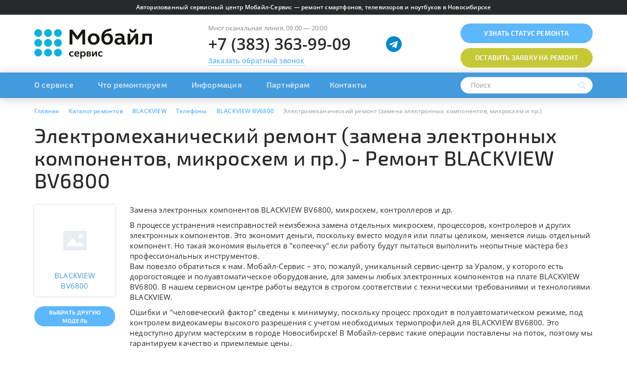

--- FILE ---
content_type: text/html; charset=UTF-8
request_url: https://mobile-service.ru/services/blackview/phone/blackview-bv6800/elektromehanicheskiy-remont-zamena-elektronnih-komponentov-mikroshem-i-pr-/
body_size: 45041
content:

<!DOCTYPE html>
<html lang="ru" class="avoid-fout">
    <head>
        <meta name="viewport" content="width=device-width,initial-scale=1.0"/>
        
        <link rel="apple-touch-icon" sizes="180x180" href="/apple-touch-icon.png"/>
        <link rel="icon" type="image/png" href="/favicon-32x32.png" sizes="32x32"/>
        <link rel="icon" type="image/png" href="/favicon-16x16.png" sizes="16x16"/>
        <link rel="manifest" href="/manifest.json"/>
        <link rel="mask-icon" href="/safari-pinned-tab.svg" />
        <meta name="apple-mobile-web-app-title" content="Мобайл сервис"/>
        <meta name="application-name" content="Мобайл сервис"/>
        <meta name="theme-color" content="#ffffff"/>
        
        <meta http-equiv="Content-Type" content="text/html; charset=UTF-8" />
        
        <link rel="preload" href="/bitrix/templates/mobile-service/fonts/exo2/Exo_2_400.woff" as="font" type="font/woff" crossorigin/>
        <link rel="preload" href="/bitrix/templates/mobile-service/fonts/exo2/Exo_2_500.woff" as="font" type="font/woff" crossorigin/>
        <link rel="preload" href="/bitrix/templates/mobile-service/fonts/exo2/Exo_2_600.woff" as="font" type="font/woff" crossorigin/>
        
        <link rel="preload" href="/bitrix/templates/mobile-service/fonts/open_sans/Open_Sans_400.woff" as="font" type="font/woff" crossorigin/>
        <link rel="preload" href="/bitrix/templates/mobile-service/fonts/open_sans/Open_Sans_600.woff" as="font" type="font/woff" crossorigin/>
        <link rel="preload" href="/bitrix/templates/mobile-service/fonts/open_sans/Open_Sans_700.woff" as="font" type="font/woff" crossorigin/>
        
        
        <!-- Google Tag Manager -->
<script data-skip-moving="true">(function(w,d,s,l,i){w[l]=w[l]||[];w[l].push({'gtm.start':
new Date().getTime(),event:'gtm.js'});var f=d.getElementsByTagName(s)[0],
j=d.createElement(s),dl=l!='dataLayer'?'&l='+l:'';j.async=true;j.src=
'https://www.googletagmanager.com/gtm.js?id='+i+dl;f.parentNode.insertBefore(j,f);
})(window,document,'script','dataLayer','GTM-PSBT8QX');</script>
<!-- End Google Tag Manager -->

<!-- Yandex.Metrika counter -->
<script type="text/javascript" data-skip-moving="true">
  (function(m,e,t,r,i,k,a){m[i]=m[i]||function(){(m[i].a=m[i].a||[]).push(arguments)};
m[i].l=1*new Date();k=e.createElement(t),a=e.getElementsByTagName(t)[0],k.async=1,k.src=r,a.parentNode.insertBefore(k,a)})
(window, document, "script", "https://mc.yandex.ru/metrika/tag_jet_beta.js", "ym");
ym(572293, "init", {
  clickmap:true,
  trackLinks:true,
  accurateTrackBounce:true,
  webvisor:true,
  trackHash:true,
  ecommerce:"dataLayer"
});
</script>
<!-- /Yandex.Metrika counter -->        
        <title>Электромеханический ремонт (замена электронных компонентов, микросхем и пр.) на BLACKVIEW BV6800 - </title>
        
        <link rel="canonical" href="https://mobile-service.ru/services/blackview/phone/blackview-bv6800/elektromehanicheskiy-remont-zamena-elektronnih-komponentov-mikroshem-i-pr-/" />
<meta name="robots" content="index, follow" />
<meta name="keywords" content="Электромеханический ремонт (замена электронных компонентов, микросхем и пр.) на BLACKVIEW BV6800 " />
<meta name="description" content="Электромеханический ремонт (замена электронных компонентов, микросхем и пр.) на BLACKVIEW BV6800  в Новосибирске. Быстрый и недорогой ремонт. При заказе через сайт, скидка до 30%. Звоните +7 (383) 363-99-09." />
<script data-skip-moving="true">(function(w, d, n) {var cl = "bx-core";var ht = d.documentElement;var htc = ht ? ht.className : undefined;if (htc === undefined || htc.indexOf(cl) !== -1){return;}var ua = n.userAgent;if (/(iPad;)|(iPhone;)/i.test(ua)){cl += " bx-ios";}else if (/Windows/i.test(ua)){cl += ' bx-win';}else if (/Macintosh/i.test(ua)){cl += " bx-mac";}else if (/Linux/i.test(ua) && !/Android/i.test(ua)){cl += " bx-linux";}else if (/Android/i.test(ua)){cl += " bx-android";}cl += (/(ipad|iphone|android|mobile|touch)/i.test(ua) ? " bx-touch" : " bx-no-touch");cl += w.devicePixelRatio && w.devicePixelRatio >= 2? " bx-retina": " bx-no-retina";if (/AppleWebKit/.test(ua)){cl += " bx-chrome";}else if (/Opera/.test(ua)){cl += " bx-opera";}else if (/Firefox/.test(ua)){cl += " bx-firefox";}ht.className = htc ? htc + " " + cl : cl;})(window, document, navigator);</script>









<style type='text/css'>
html{font-family:sans-serif;-ms-text-size-adjust:100%;-webkit-text-size-adjust:100%}body{margin:0}article,aside,details,figcaption,figure,footer,header,hgroup,main,menu,nav,section,summary{display:block}audio,canvas,progress,video{display:inline-block;vertical-align:baseline}audio:not([controls]){display:none;height:0}[hidden],template{display:none}a{background-color:transparent}a:active,a:hover{outline:0}abbr[title]{border-bottom:none;text-decoration:underline;text-decoration:underline dotted}b,strong{font-weight:700}dfn{font-style:italic}h1{font-size:2em;margin:.67em 0}mark{background:#ff0;color:#000}small{font-size:80%}sub,sup{font-size:75%;line-height:0;position:relative;vertical-align:baseline}sup{top:-.5em}sub{bottom:-.25em}img{border:0}svg:not(:root){overflow:hidden}figure{margin:1em 40px}hr{-webkit-box-sizing:content-box;-moz-box-sizing:content-box;box-sizing:content-box;height:0}pre{overflow:auto}code,kbd,pre,samp{font-family:monospace,monospace;font-size:1em}button,input,optgroup,select,textarea{color:inherit;font:inherit;margin:0}button{overflow:visible}button,select{text-transform:none}button,html input[type="button"],input[type="reset"],input[type="submit"]{-webkit-appearance:button;cursor:pointer}button[disabled],html input[disabled]{cursor:default}button::-moz-focus-inner,input::-moz-focus-inner{border:0;padding:0}input{line-height:normal}input[type="checkbox"],input[type="radio"]{-webkit-box-sizing:border-box;-moz-box-sizing:border-box;box-sizing:border-box;padding:0}input[type="number"]::-webkit-inner-spin-button,input[type="number"]::-webkit-outer-spin-button{height:auto}input[type="search"]{-webkit-appearance:textfield;-webkit-box-sizing:content-box;-moz-box-sizing:content-box;box-sizing:content-box}input[type="search"]::-webkit-search-cancel-button,input[type="search"]::-webkit-search-decoration{-webkit-appearance:none}fieldset{border:1px solid silver;margin:0 2px;padding:.35em .625em .75em}legend{border:0;padding:0}textarea{overflow:auto}optgroup{font-weight:700}table{border-collapse:collapse;border-spacing:0}td,th{padding:0}@media print{*,*:before,*:after{color:#000!important;text-shadow:none!important;background:transparent!important;-webkit-box-shadow:none!important;box-shadow:none!important}a,a:visited{text-decoration:underline}a[href]:after{content:" (" attr(href) ")"}abbr[title]:after{content:" (" attr(title) ")"}a[href^="#"]:after,a[href^="javascript:"]:after{content:""}pre,blockquote{border:1px solid #999;page-break-inside:avoid}thead{display:table-header-group}tr,img{page-break-inside:avoid}img{max-width:100%!important}p,h2,h3{orphans:3;widows:3}h2,h3{page-break-after:avoid}.navbar{display:none}.btn>.caret,.dropup>.btn>.caret{border-top-color:#000!important}.label{border:1px solid #000}.table{border-collapse:collapse!important}.table td,.table th{background-color:#fff!important}.table-bordered th,.table-bordered td{border:1px solid #ddd!important}}*{-webkit-box-sizing:border-box;-moz-box-sizing:border-box;box-sizing:border-box}*:before,*:after{-webkit-box-sizing:border-box;-moz-box-sizing:border-box;box-sizing:border-box}html{font-size:10px;-webkit-tap-highlight-color:rgba(0,0,0,0)}body{font-family:"Helvetica Neue",Helvetica,Arial,sans-serif;font-size:14px;line-height:1.42857143;color:#333;background-color:#fff}input,button,select,textarea{font-family:inherit;font-size:inherit;line-height:inherit}a{color:#337ab7;text-decoration:none}a:hover,a:focus{color:#23527c;text-decoration:underline}a:focus{outline:5px auto -webkit-focus-ring-color;outline-offset:-2px}figure{margin:0}img{vertical-align:middle}.img-responsive{display:block;max-width:100%;height:auto}.img-rounded{border-radius:6px}.img-thumbnail{padding:4px;line-height:1.42857143;background-color:#fff;border:1px solid #ddd;border-radius:4px;-webkit-transition:all 0.2s ease-in-out;-o-transition:all 0.2s ease-in-out;transition:all 0.2s ease-in-out;display:inline-block;max-width:100%;height:auto}.img-circle{border-radius:50%}hr{margin-top:20px;margin-bottom:20px;border:0;border-top:1px solid #eee}.sr-only{position:absolute;width:1px;height:1px;padding:0;margin:-1px;overflow:hidden;clip:rect(0,0,0,0);border:0}.sr-only-focusable:active,.sr-only-focusable:focus{position:static;width:auto;height:auto;margin:0;overflow:visible;clip:auto}[role="button"]{cursor:pointer}h1,h2,h3,h4,h5,h6,.h1,.h2,.h3,.h4,.h5,.h6{font-family:inherit;font-weight:500;line-height:1.1;color:inherit}h1 small,h2 small,h3 small,h4 small,h5 small,h6 small,.h1 small,.h2 small,.h3 small,.h4 small,.h5 small,.h6 small,h1 .small,h2 .small,h3 .small,h4 .small,h5 .small,h6 .small,.h1 .small,.h2 .small,.h3 .small,.h4 .small,.h5 .small,.h6 .small{font-weight:400;line-height:1;color:#777}h1,.h1,h2,.h2,h3,.h3{margin-top:20px;margin-bottom:10px}h1 small,.h1 small,h2 small,.h2 small,h3 small,.h3 small,h1 .small,.h1 .small,h2 .small,.h2 .small,h3 .small,.h3 .small{font-size:65%}h4,.h4,h5,.h5,h6,.h6{margin-top:10px;margin-bottom:10px}h4 small,.h4 small,h5 small,.h5 small,h6 small,.h6 small,h4 .small,.h4 .small,h5 .small,.h5 .small,h6 .small,.h6 .small{font-size:75%}h1,.h1{font-size:36px}h2,.h2{font-size:30px}h3,.h3{font-size:24px}h4,.h4{font-size:18px}h5,.h5{font-size:14px}h6,.h6{font-size:12px}p{margin:0 0 10px}.lead{margin-bottom:20px;font-size:16px;font-weight:300;line-height:1.4}@media (min-width:768px){.lead{font-size:21px}}small,.small{font-size:85%}mark,.mark{padding:.2em;background-color:#fcf8e3}.text-left{text-align:left}.text-right{text-align:right}.text-center{text-align:center}.text-justify{text-align:justify}.text-nowrap{white-space:nowrap}.text-lowercase{text-transform:lowercase}.text-uppercase{text-transform:uppercase}.text-capitalize{text-transform:capitalize}.text-muted{color:#777}.text-primary{color:#337ab7}a.text-primary:hover,a.text-primary:focus{color:#286090}.text-success{color:#3c763d}a.text-success:hover,a.text-success:focus{color:#2b542c}.text-info{color:#31708f}a.text-info:hover,a.text-info:focus{color:#245269}.text-warning{color:#8a6d3b}a.text-warning:hover,a.text-warning:focus{color:#66512c}.text-danger{color:#a94442}a.text-danger:hover,a.text-danger:focus{color:#843534}.bg-primary{color:#fff;background-color:#337ab7}a.bg-primary:hover,a.bg-primary:focus{background-color:#286090}.bg-success{background-color:#dff0d8}a.bg-success:hover,a.bg-success:focus{background-color:#c1e2b3}.bg-info{background-color:#d9edf7}a.bg-info:hover,a.bg-info:focus{background-color:#afd9ee}.bg-warning{background-color:#fcf8e3}a.bg-warning:hover,a.bg-warning:focus{background-color:#f7ecb5}.bg-danger{background-color:#f2dede}a.bg-danger:hover,a.bg-danger:focus{background-color:#e4b9b9}.page-header{padding-bottom:9px;margin:40px 0 20px;border-bottom:1px solid #eee}ul,ol{margin-top:0;margin-bottom:10px}ul ul,ol ul,ul ol,ol ol{margin-bottom:0}.list-unstyled{padding-left:0;list-style:none}.list-inline{padding-left:0;list-style:none;margin-left:-5px}.list-inline>li{display:inline-block;padding-right:5px;padding-left:5px}dl{margin-top:0;margin-bottom:20px}dt,dd{line-height:1.42857143}dt{font-weight:700}dd{margin-left:0}@media (min-width:768px){.dl-horizontal dt{float:left;width:160px;clear:left;text-align:right;overflow:hidden;text-overflow:ellipsis;white-space:nowrap}.dl-horizontal dd{margin-left:180px}}abbr[title],abbr[data-original-title]{cursor:help}.initialism{font-size:90%;text-transform:uppercase}blockquote{padding:10px 20px;margin:0 0 20px;font-size:17.5px;border-left:5px solid #eee}blockquote p:last-child,blockquote ul:last-child,blockquote ol:last-child{margin-bottom:0}blockquote footer,blockquote small,blockquote .small{display:block;font-size:80%;line-height:1.42857143;color:#777}blockquote footer:before,blockquote small:before,blockquote .small:before{content:"\2014 \00A0"}.blockquote-reverse,blockquote.pull-right{padding-right:15px;padding-left:0;text-align:right;border-right:5px solid #eee;border-left:0}.blockquote-reverse footer:before,blockquote.pull-right footer:before,.blockquote-reverse small:before,blockquote.pull-right small:before,.blockquote-reverse .small:before,blockquote.pull-right .small:before{content:""}.blockquote-reverse footer:after,blockquote.pull-right footer:after,.blockquote-reverse small:after,blockquote.pull-right small:after,.blockquote-reverse .small:after,blockquote.pull-right .small:after{content:"\00A0 \2014"}address{margin-bottom:20px;font-style:normal;line-height:1.42857143}.container{padding-right:15px;padding-left:15px;margin-right:auto;margin-left:auto}@media (min-width:768px){.container{width:750px}}@media (min-width:992px){.container{width:970px}}@media (min-width:1200px){.container{width:1170px}}.container-fluid{padding-right:15px;padding-left:15px;margin-right:auto;margin-left:auto}.row{margin-right:-15px;margin-left:-15px}.row-no-gutters{margin-right:0;margin-left:0}.row-no-gutters [class*="col-"]{padding-right:0;padding-left:0}.col-xs-1,.col-sm-1,.col-md-1,.col-lg-1,.col-xs-2,.col-sm-2,.col-md-2,.col-lg-2,.col-xs-3,.col-sm-3,.col-md-3,.col-lg-3,.col-xs-4,.col-sm-4,.col-md-4,.col-lg-4,.col-xs-5,.col-sm-5,.col-md-5,.col-lg-5,.col-xs-6,.col-sm-6,.col-md-6,.col-lg-6,.col-xs-7,.col-sm-7,.col-md-7,.col-lg-7,.col-xs-8,.col-sm-8,.col-md-8,.col-lg-8,.col-xs-9,.col-sm-9,.col-md-9,.col-lg-9,.col-xs-10,.col-sm-10,.col-md-10,.col-lg-10,.col-xs-11,.col-sm-11,.col-md-11,.col-lg-11,.col-xs-12,.col-sm-12,.col-md-12,.col-lg-12{position:relative;min-height:1px;padding-right:15px;padding-left:15px}.col-xs-1,.col-xs-2,.col-xs-3,.col-xs-4,.col-xs-5,.col-xs-6,.col-xs-7,.col-xs-8,.col-xs-9,.col-xs-10,.col-xs-11,.col-xs-12{float:left}.col-xs-12{width:100%}.col-xs-11{width:91.66666667%}.col-xs-10{width:83.33333333%}.col-xs-9{width:75%}.col-xs-8{width:66.66666667%}.col-xs-7{width:58.33333333%}.col-xs-6{width:50%}.col-xs-5{width:41.66666667%}.col-xs-4{width:33.33333333%}.col-xs-3{width:25%}.col-xs-2{width:16.66666667%}.col-xs-1{width:8.33333333%}.col-xs-pull-12{right:100%}.col-xs-pull-11{right:91.66666667%}.col-xs-pull-10{right:83.33333333%}.col-xs-pull-9{right:75%}.col-xs-pull-8{right:66.66666667%}.col-xs-pull-7{right:58.33333333%}.col-xs-pull-6{right:50%}.col-xs-pull-5{right:41.66666667%}.col-xs-pull-4{right:33.33333333%}.col-xs-pull-3{right:25%}.col-xs-pull-2{right:16.66666667%}.col-xs-pull-1{right:8.33333333%}.col-xs-pull-0{right:auto}.col-xs-push-12{left:100%}.col-xs-push-11{left:91.66666667%}.col-xs-push-10{left:83.33333333%}.col-xs-push-9{left:75%}.col-xs-push-8{left:66.66666667%}.col-xs-push-7{left:58.33333333%}.col-xs-push-6{left:50%}.col-xs-push-5{left:41.66666667%}.col-xs-push-4{left:33.33333333%}.col-xs-push-3{left:25%}.col-xs-push-2{left:16.66666667%}.col-xs-push-1{left:8.33333333%}.col-xs-push-0{left:auto}.col-xs-offset-12{margin-left:100%}.col-xs-offset-11{margin-left:91.66666667%}.col-xs-offset-10{margin-left:83.33333333%}.col-xs-offset-9{margin-left:75%}.col-xs-offset-8{margin-left:66.66666667%}.col-xs-offset-7{margin-left:58.33333333%}.col-xs-offset-6{margin-left:50%}.col-xs-offset-5{margin-left:41.66666667%}.col-xs-offset-4{margin-left:33.33333333%}.col-xs-offset-3{margin-left:25%}.col-xs-offset-2{margin-left:16.66666667%}.col-xs-offset-1{margin-left:8.33333333%}.col-xs-offset-0{margin-left:0%}@media (min-width:768px){.col-sm-1,.col-sm-2,.col-sm-3,.col-sm-4,.col-sm-5,.col-sm-6,.col-sm-7,.col-sm-8,.col-sm-9,.col-sm-10,.col-sm-11,.col-sm-12{float:left}.col-sm-12{width:100%}.col-sm-11{width:91.66666667%}.col-sm-10{width:83.33333333%}.col-sm-9{width:75%}.col-sm-8{width:66.66666667%}.col-sm-7{width:58.33333333%}.col-sm-6{width:50%}.col-sm-5{width:41.66666667%}.col-sm-4{width:33.33333333%}.col-sm-3{width:25%}.col-sm-2{width:16.66666667%}.col-sm-1{width:8.33333333%}.col-sm-pull-12{right:100%}.col-sm-pull-11{right:91.66666667%}.col-sm-pull-10{right:83.33333333%}.col-sm-pull-9{right:75%}.col-sm-pull-8{right:66.66666667%}.col-sm-pull-7{right:58.33333333%}.col-sm-pull-6{right:50%}.col-sm-pull-5{right:41.66666667%}.col-sm-pull-4{right:33.33333333%}.col-sm-pull-3{right:25%}.col-sm-pull-2{right:16.66666667%}.col-sm-pull-1{right:8.33333333%}.col-sm-pull-0{right:auto}.col-sm-push-12{left:100%}.col-sm-push-11{left:91.66666667%}.col-sm-push-10{left:83.33333333%}.col-sm-push-9{left:75%}.col-sm-push-8{left:66.66666667%}.col-sm-push-7{left:58.33333333%}.col-sm-push-6{left:50%}.col-sm-push-5{left:41.66666667%}.col-sm-push-4{left:33.33333333%}.col-sm-push-3{left:25%}.col-sm-push-2{left:16.66666667%}.col-sm-push-1{left:8.33333333%}.col-sm-push-0{left:auto}.col-sm-offset-12{margin-left:100%}.col-sm-offset-11{margin-left:91.66666667%}.col-sm-offset-10{margin-left:83.33333333%}.col-sm-offset-9{margin-left:75%}.col-sm-offset-8{margin-left:66.66666667%}.col-sm-offset-7{margin-left:58.33333333%}.col-sm-offset-6{margin-left:50%}.col-sm-offset-5{margin-left:41.66666667%}.col-sm-offset-4{margin-left:33.33333333%}.col-sm-offset-3{margin-left:25%}.col-sm-offset-2{margin-left:16.66666667%}.col-sm-offset-1{margin-left:8.33333333%}.col-sm-offset-0{margin-left:0%}}@media (min-width:992px){.col-md-1,.col-md-2,.col-md-3,.col-md-4,.col-md-5,.col-md-6,.col-md-7,.col-md-8,.col-md-9,.col-md-10,.col-md-11,.col-md-12{float:left}.col-md-12{width:100%}.col-md-11{width:91.66666667%}.col-md-10{width:83.33333333%}.col-md-9{width:75%}.col-md-8{width:66.66666667%}.col-md-7{width:58.33333333%}.col-md-6{width:50%}.col-md-5{width:41.66666667%}.col-md-4{width:33.33333333%}.col-md-3{width:25%}.col-md-2{width:16.66666667%}.col-md-1{width:8.33333333%}.col-md-pull-12{right:100%}.col-md-pull-11{right:91.66666667%}.col-md-pull-10{right:83.33333333%}.col-md-pull-9{right:75%}.col-md-pull-8{right:66.66666667%}.col-md-pull-7{right:58.33333333%}.col-md-pull-6{right:50%}.col-md-pull-5{right:41.66666667%}.col-md-pull-4{right:33.33333333%}.col-md-pull-3{right:25%}.col-md-pull-2{right:16.66666667%}.col-md-pull-1{right:8.33333333%}.col-md-pull-0{right:auto}.col-md-push-12{left:100%}.col-md-push-11{left:91.66666667%}.col-md-push-10{left:83.33333333%}.col-md-push-9{left:75%}.col-md-push-8{left:66.66666667%}.col-md-push-7{left:58.33333333%}.col-md-push-6{left:50%}.col-md-push-5{left:41.66666667%}.col-md-push-4{left:33.33333333%}.col-md-push-3{left:25%}.col-md-push-2{left:16.66666667%}.col-md-push-1{left:8.33333333%}.col-md-push-0{left:auto}.col-md-offset-12{margin-left:100%}.col-md-offset-11{margin-left:91.66666667%}.col-md-offset-10{margin-left:83.33333333%}.col-md-offset-9{margin-left:75%}.col-md-offset-8{margin-left:66.66666667%}.col-md-offset-7{margin-left:58.33333333%}.col-md-offset-6{margin-left:50%}.col-md-offset-5{margin-left:41.66666667%}.col-md-offset-4{margin-left:33.33333333%}.col-md-offset-3{margin-left:25%}.col-md-offset-2{margin-left:16.66666667%}.col-md-offset-1{margin-left:8.33333333%}.col-md-offset-0{margin-left:0%}}@media (min-width:1200px){.col-lg-1,.col-lg-2,.col-lg-3,.col-lg-4,.col-lg-5,.col-lg-6,.col-lg-7,.col-lg-8,.col-lg-9,.col-lg-10,.col-lg-11,.col-lg-12{float:left}.col-lg-12{width:100%}.col-lg-11{width:91.66666667%}.col-lg-10{width:83.33333333%}.col-lg-9{width:75%}.col-lg-8{width:66.66666667%}.col-lg-7{width:58.33333333%}.col-lg-6{width:50%}.col-lg-5{width:41.66666667%}.col-lg-4{width:33.33333333%}.col-lg-3{width:25%}.col-lg-2{width:16.66666667%}.col-lg-1{width:8.33333333%}.col-lg-pull-12{right:100%}.col-lg-pull-11{right:91.66666667%}.col-lg-pull-10{right:83.33333333%}.col-lg-pull-9{right:75%}.col-lg-pull-8{right:66.66666667%}.col-lg-pull-7{right:58.33333333%}.col-lg-pull-6{right:50%}.col-lg-pull-5{right:41.66666667%}.col-lg-pull-4{right:33.33333333%}.col-lg-pull-3{right:25%}.col-lg-pull-2{right:16.66666667%}.col-lg-pull-1{right:8.33333333%}.col-lg-pull-0{right:auto}.col-lg-push-12{left:100%}.col-lg-push-11{left:91.66666667%}.col-lg-push-10{left:83.33333333%}.col-lg-push-9{left:75%}.col-lg-push-8{left:66.66666667%}.col-lg-push-7{left:58.33333333%}.col-lg-push-6{left:50%}.col-lg-push-5{left:41.66666667%}.col-lg-push-4{left:33.33333333%}.col-lg-push-3{left:25%}.col-lg-push-2{left:16.66666667%}.col-lg-push-1{left:8.33333333%}.col-lg-push-0{left:auto}.col-lg-offset-12{margin-left:100%}.col-lg-offset-11{margin-left:91.66666667%}.col-lg-offset-10{margin-left:83.33333333%}.col-lg-offset-9{margin-left:75%}.col-lg-offset-8{margin-left:66.66666667%}.col-lg-offset-7{margin-left:58.33333333%}.col-lg-offset-6{margin-left:50%}.col-lg-offset-5{margin-left:41.66666667%}.col-lg-offset-4{margin-left:33.33333333%}.col-lg-offset-3{margin-left:25%}.col-lg-offset-2{margin-left:16.66666667%}.col-lg-offset-1{margin-left:8.33333333%}.col-lg-offset-0{margin-left:0%}}table{background-color:transparent}table col[class*="col-"]{position:static;display:table-column;float:none}table td[class*="col-"],table th[class*="col-"]{position:static;display:table-cell;float:none}caption{padding-top:8px;padding-bottom:8px;color:#777;text-align:left}th{text-align:left}.table{width:100%;max-width:100%;margin-bottom:20px}.table>thead>tr>th,.table>tbody>tr>th,.table>tfoot>tr>th,.table>thead>tr>td,.table>tbody>tr>td,.table>tfoot>tr>td{padding:8px;line-height:1.42857143;vertical-align:top;border-top:1px solid #ddd}.table>thead>tr>th{vertical-align:bottom;border-bottom:2px solid #ddd}.table>caption+thead>tr:first-child>th,.table>colgroup+thead>tr:first-child>th,.table>thead:first-child>tr:first-child>th,.table>caption+thead>tr:first-child>td,.table>colgroup+thead>tr:first-child>td,.table>thead:first-child>tr:first-child>td{border-top:0}.table>tbody+tbody{border-top:2px solid #ddd}.table .table{background-color:#fff}.table-condensed>thead>tr>th,.table-condensed>tbody>tr>th,.table-condensed>tfoot>tr>th,.table-condensed>thead>tr>td,.table-condensed>tbody>tr>td,.table-condensed>tfoot>tr>td{padding:5px}.table-bordered{border:1px solid #ddd}.table-bordered>thead>tr>th,.table-bordered>tbody>tr>th,.table-bordered>tfoot>tr>th,.table-bordered>thead>tr>td,.table-bordered>tbody>tr>td,.table-bordered>tfoot>tr>td{border:1px solid #ddd}.table-bordered>thead>tr>th,.table-bordered>thead>tr>td{border-bottom-width:2px}.table-striped>tbody>tr:nth-of-type(odd){background-color:#f9f9f9}.table-hover>tbody>tr:hover{background-color:#f5f5f5}.table>thead>tr>td.active,.table>tbody>tr>td.active,.table>tfoot>tr>td.active,.table>thead>tr>th.active,.table>tbody>tr>th.active,.table>tfoot>tr>th.active,.table>thead>tr.active>td,.table>tbody>tr.active>td,.table>tfoot>tr.active>td,.table>thead>tr.active>th,.table>tbody>tr.active>th,.table>tfoot>tr.active>th{background-color:#f5f5f5}.table-hover>tbody>tr>td.active:hover,.table-hover>tbody>tr>th.active:hover,.table-hover>tbody>tr.active:hover>td,.table-hover>tbody>tr:hover>.active,.table-hover>tbody>tr.active:hover>th{background-color:#e8e8e8}.table>thead>tr>td.success,.table>tbody>tr>td.success,.table>tfoot>tr>td.success,.table>thead>tr>th.success,.table>tbody>tr>th.success,.table>tfoot>tr>th.success,.table>thead>tr.success>td,.table>tbody>tr.success>td,.table>tfoot>tr.success>td,.table>thead>tr.success>th,.table>tbody>tr.success>th,.table>tfoot>tr.success>th{background-color:#dff0d8}.table-hover>tbody>tr>td.success:hover,.table-hover>tbody>tr>th.success:hover,.table-hover>tbody>tr.success:hover>td,.table-hover>tbody>tr:hover>.success,.table-hover>tbody>tr.success:hover>th{background-color:#d0e9c6}.table>thead>tr>td.info,.table>tbody>tr>td.info,.table>tfoot>tr>td.info,.table>thead>tr>th.info,.table>tbody>tr>th.info,.table>tfoot>tr>th.info,.table>thead>tr.info>td,.table>tbody>tr.info>td,.table>tfoot>tr.info>td,.table>thead>tr.info>th,.table>tbody>tr.info>th,.table>tfoot>tr.info>th{background-color:#d9edf7}.table-hover>tbody>tr>td.info:hover,.table-hover>tbody>tr>th.info:hover,.table-hover>tbody>tr.info:hover>td,.table-hover>tbody>tr:hover>.info,.table-hover>tbody>tr.info:hover>th{background-color:#c4e3f3}.table>thead>tr>td.warning,.table>tbody>tr>td.warning,.table>tfoot>tr>td.warning,.table>thead>tr>th.warning,.table>tbody>tr>th.warning,.table>tfoot>tr>th.warning,.table>thead>tr.warning>td,.table>tbody>tr.warning>td,.table>tfoot>tr.warning>td,.table>thead>tr.warning>th,.table>tbody>tr.warning>th,.table>tfoot>tr.warning>th{background-color:#fcf8e3}.table-hover>tbody>tr>td.warning:hover,.table-hover>tbody>tr>th.warning:hover,.table-hover>tbody>tr.warning:hover>td,.table-hover>tbody>tr:hover>.warning,.table-hover>tbody>tr.warning:hover>th{background-color:#faf2cc}.table>thead>tr>td.danger,.table>tbody>tr>td.danger,.table>tfoot>tr>td.danger,.table>thead>tr>th.danger,.table>tbody>tr>th.danger,.table>tfoot>tr>th.danger,.table>thead>tr.danger>td,.table>tbody>tr.danger>td,.table>tfoot>tr.danger>td,.table>thead>tr.danger>th,.table>tbody>tr.danger>th,.table>tfoot>tr.danger>th{background-color:#f2dede}.table-hover>tbody>tr>td.danger:hover,.table-hover>tbody>tr>th.danger:hover,.table-hover>tbody>tr.danger:hover>td,.table-hover>tbody>tr:hover>.danger,.table-hover>tbody>tr.danger:hover>th{background-color:#ebcccc}.table-responsive{min-height:.01%;overflow-x:auto}@media screen and (max-width:767px){.table-responsive{width:100%;margin-bottom:15px;overflow-y:hidden;-ms-overflow-style:-ms-autohiding-scrollbar;border:1px solid #ddd}.table-responsive>.table{margin-bottom:0}.table-responsive>.table>thead>tr>th,.table-responsive>.table>tbody>tr>th,.table-responsive>.table>tfoot>tr>th,.table-responsive>.table>thead>tr>td,.table-responsive>.table>tbody>tr>td,.table-responsive>.table>tfoot>tr>td{white-space:nowrap}.table-responsive>.table-bordered{border:0}.table-responsive>.table-bordered>thead>tr>th:first-child,.table-responsive>.table-bordered>tbody>tr>th:first-child,.table-responsive>.table-bordered>tfoot>tr>th:first-child,.table-responsive>.table-bordered>thead>tr>td:first-child,.table-responsive>.table-bordered>tbody>tr>td:first-child,.table-responsive>.table-bordered>tfoot>tr>td:first-child{border-left:0}.table-responsive>.table-bordered>thead>tr>th:last-child,.table-responsive>.table-bordered>tbody>tr>th:last-child,.table-responsive>.table-bordered>tfoot>tr>th:last-child,.table-responsive>.table-bordered>thead>tr>td:last-child,.table-responsive>.table-bordered>tbody>tr>td:last-child,.table-responsive>.table-bordered>tfoot>tr>td:last-child{border-right:0}.table-responsive>.table-bordered>tbody>tr:last-child>th,.table-responsive>.table-bordered>tfoot>tr:last-child>th,.table-responsive>.table-bordered>tbody>tr:last-child>td,.table-responsive>.table-bordered>tfoot>tr:last-child>td{border-bottom:0}}fieldset{min-width:0;padding:0;margin:0;border:0}legend{display:block;width:100%;padding:0;margin-bottom:20px;font-size:21px;line-height:inherit;color:#333;border:0;border-bottom:1px solid #e5e5e5}label{display:inline-block;max-width:100%;margin-bottom:5px;font-weight:700}input[type="search"]{-webkit-box-sizing:border-box;-moz-box-sizing:border-box;box-sizing:border-box;-webkit-appearance:none;appearance:none}input[type="radio"],input[type="checkbox"]{margin:4px 0 0;margin-top:1px \9;line-height:normal}input[type="radio"][disabled],input[type="checkbox"][disabled],input[type="radio"].disabled,input[type="checkbox"].disabled,fieldset[disabled] input[type="radio"],fieldset[disabled] input[type="checkbox"]{cursor:not-allowed}input[type="file"]{display:block}input[type="range"]{display:block;width:100%}select[multiple],select[size]{height:auto}input[type="file"]:focus,input[type="radio"]:focus,input[type="checkbox"]:focus{outline:5px auto -webkit-focus-ring-color;outline-offset:-2px}output{display:block;padding-top:7px;font-size:14px;line-height:1.42857143;color:#555}.form-control{display:block;width:100%;height:34px;padding:6px 12px;font-size:14px;line-height:1.42857143;color:#555;background-color:#fff;background-image:none;border:1px solid #ccc;border-radius:4px;-webkit-box-shadow:inset 0 1px 1px rgba(0,0,0,.075);box-shadow:inset 0 1px 1px rgba(0,0,0,.075);-webkit-transition:border-color ease-in-out .15s,-webkit-box-shadow ease-in-out .15s;-o-transition:border-color ease-in-out .15s,box-shadow ease-in-out .15s;transition:border-color ease-in-out .15s,box-shadow ease-in-out .15s}.form-control:focus{border-color:#66afe9;outline:0;-webkit-box-shadow:inset 0 1px 1px rgba(0,0,0,.075),0 0 8px rgba(102,175,233,.6);box-shadow:inset 0 1px 1px rgba(0,0,0,.075),0 0 8px rgba(102,175,233,.6)}.form-control::-moz-placeholder{color:#999;opacity:1}.form-control:-ms-input-placeholder{color:#999}.form-control::-webkit-input-placeholder{color:#999}.form-control::-ms-expand{background-color:transparent;border:0}.form-control[disabled],.form-control[readonly],fieldset[disabled] .form-control{background-color:#eee;opacity:1}.form-control[disabled],fieldset[disabled] .form-control{cursor:not-allowed}textarea.form-control{height:auto}@media screen and (-webkit-min-device-pixel-ratio:0){input[type="date"].form-control,input[type="time"].form-control,input[type="datetime-local"].form-control,input[type="month"].form-control{line-height:34px}input[type="date"].input-sm,input[type="time"].input-sm,input[type="datetime-local"].input-sm,input[type="month"].input-sm,.input-group-sm input[type="date"],.input-group-sm input[type="time"],.input-group-sm input[type="datetime-local"],.input-group-sm input[type="month"]{line-height:30px}input[type="date"].input-lg,input[type="time"].input-lg,input[type="datetime-local"].input-lg,input[type="month"].input-lg,.input-group-lg input[type="date"],.input-group-lg input[type="time"],.input-group-lg input[type="datetime-local"],.input-group-lg input[type="month"]{line-height:46px}}.form-group{margin-bottom:15px}.radio,.checkbox{position:relative;display:block;margin-top:10px;margin-bottom:10px}.radio.disabled label,.checkbox.disabled label,fieldset[disabled] .radio label,fieldset[disabled] .checkbox label{cursor:not-allowed}.radio label,.checkbox label{min-height:20px;padding-left:20px;margin-bottom:0;font-weight:400;cursor:pointer}.radio input[type="radio"],.radio-inline input[type="radio"],.checkbox input[type="checkbox"],.checkbox-inline input[type="checkbox"]{position:absolute;margin-top:4px \9;margin-left:-20px}.radio+.radio,.checkbox+.checkbox{margin-top:-5px}.radio-inline,.checkbox-inline{position:relative;display:inline-block;padding-left:20px;margin-bottom:0;font-weight:400;vertical-align:middle;cursor:pointer}.radio-inline.disabled,.checkbox-inline.disabled,fieldset[disabled] .radio-inline,fieldset[disabled] .checkbox-inline{cursor:not-allowed}.radio-inline+.radio-inline,.checkbox-inline+.checkbox-inline{margin-top:0;margin-left:10px}.form-control-static{min-height:34px;padding-top:7px;padding-bottom:7px;margin-bottom:0}.form-control-static.input-lg,.form-control-static.input-sm{padding-right:0;padding-left:0}.input-sm{height:30px;padding:5px 10px;font-size:12px;line-height:1.5;border-radius:3px}select.input-sm{height:30px;line-height:30px}textarea.input-sm,select[multiple].input-sm{height:auto}.form-group-sm .form-control{height:30px;padding:5px 10px;font-size:12px;line-height:1.5;border-radius:3px}.form-group-sm select.form-control{height:30px;line-height:30px}.form-group-sm textarea.form-control,.form-group-sm select[multiple].form-control{height:auto}.form-group-sm .form-control-static{height:30px;min-height:32px;padding:6px 10px;font-size:12px;line-height:1.5}.input-lg{height:46px;padding:10px 16px;font-size:18px;line-height:1.3333333;border-radius:6px}select.input-lg{height:46px;line-height:46px}textarea.input-lg,select[multiple].input-lg{height:auto}.form-group-lg .form-control{height:46px;padding:10px 16px;font-size:18px;line-height:1.3333333;border-radius:6px}.form-group-lg select.form-control{height:46px;line-height:46px}.form-group-lg textarea.form-control,.form-group-lg select[multiple].form-control{height:auto}.form-group-lg .form-control-static{height:46px;min-height:38px;padding:11px 16px;font-size:18px;line-height:1.3333333}.has-feedback{position:relative}.has-feedback .form-control{padding-right:42.5px}.form-control-feedback{position:absolute;top:0;right:0;z-index:2;display:block;width:34px;height:34px;line-height:34px;text-align:center;pointer-events:none}.input-lg+.form-control-feedback,.input-group-lg+.form-control-feedback,.form-group-lg .form-control+.form-control-feedback{width:46px;height:46px;line-height:46px}.input-sm+.form-control-feedback,.input-group-sm+.form-control-feedback,.form-group-sm .form-control+.form-control-feedback{width:30px;height:30px;line-height:30px}.has-success .help-block,.has-success .control-label,.has-success .radio,.has-success .checkbox,.has-success .radio-inline,.has-success .checkbox-inline,.has-success.radio label,.has-success.checkbox label,.has-success.radio-inline label,.has-success.checkbox-inline label{color:#3c763d}.has-success .form-control{border-color:#3c763d;-webkit-box-shadow:inset 0 1px 1px rgba(0,0,0,.075);box-shadow:inset 0 1px 1px rgba(0,0,0,.075)}.has-success .form-control:focus{border-color:#2b542c;-webkit-box-shadow:inset 0 1px 1px rgba(0,0,0,.075),0 0 6px #67b168;box-shadow:inset 0 1px 1px rgba(0,0,0,.075),0 0 6px #67b168}.has-success .input-group-addon{color:#3c763d;background-color:#dff0d8;border-color:#3c763d}.has-success .form-control-feedback{color:#3c763d}.has-warning .help-block,.has-warning .control-label,.has-warning .radio,.has-warning .checkbox,.has-warning .radio-inline,.has-warning .checkbox-inline,.has-warning.radio label,.has-warning.checkbox label,.has-warning.radio-inline label,.has-warning.checkbox-inline label{color:#8a6d3b}.has-warning .form-control{border-color:#8a6d3b;-webkit-box-shadow:inset 0 1px 1px rgba(0,0,0,.075);box-shadow:inset 0 1px 1px rgba(0,0,0,.075)}.has-warning .form-control:focus{border-color:#66512c;-webkit-box-shadow:inset 0 1px 1px rgba(0,0,0,.075),0 0 6px #c0a16b;box-shadow:inset 0 1px 1px rgba(0,0,0,.075),0 0 6px #c0a16b}.has-warning .input-group-addon{color:#8a6d3b;background-color:#fcf8e3;border-color:#8a6d3b}.has-warning .form-control-feedback{color:#8a6d3b}.has-error .help-block,.has-error .control-label,.has-error .radio,.has-error .checkbox,.has-error .radio-inline,.has-error .checkbox-inline,.has-error.radio label,.has-error.checkbox label,.has-error.radio-inline label,.has-error.checkbox-inline label{color:#a94442}.has-error .form-control{border-color:#a94442;-webkit-box-shadow:inset 0 1px 1px rgba(0,0,0,.075);box-shadow:inset 0 1px 1px rgba(0,0,0,.075)}.has-error .form-control:focus{border-color:#843534;-webkit-box-shadow:inset 0 1px 1px rgba(0,0,0,.075),0 0 6px #ce8483;box-shadow:inset 0 1px 1px rgba(0,0,0,.075),0 0 6px #ce8483}.has-error .input-group-addon{color:#a94442;background-color:#f2dede;border-color:#a94442}.has-error .form-control-feedback{color:#a94442}.has-feedback label~.form-control-feedback{top:25px}.has-feedback label.sr-only~.form-control-feedback{top:0}.help-block{display:block;margin-top:5px;margin-bottom:10px;color:#737373}@media (min-width:768px){.form-inline .form-group{display:inline-block;margin-bottom:0;vertical-align:middle}.form-inline .form-control{display:inline-block;width:auto;vertical-align:middle}.form-inline .form-control-static{display:inline-block}.form-inline .input-group{display:inline-table;vertical-align:middle}.form-inline .input-group .input-group-addon,.form-inline .input-group .input-group-btn,.form-inline .input-group .form-control{width:auto}.form-inline .input-group>.form-control{width:100%}.form-inline .control-label{margin-bottom:0;vertical-align:middle}.form-inline .radio,.form-inline .checkbox{display:inline-block;margin-top:0;margin-bottom:0;vertical-align:middle}.form-inline .radio label,.form-inline .checkbox label{padding-left:0}.form-inline .radio input[type="radio"],.form-inline .checkbox input[type="checkbox"]{position:relative;margin-left:0}.form-inline .has-feedback .form-control-feedback{top:0}}.form-horizontal .radio,.form-horizontal .checkbox,.form-horizontal .radio-inline,.form-horizontal .checkbox-inline{padding-top:7px;margin-top:0;margin-bottom:0}.form-horizontal .radio,.form-horizontal .checkbox{min-height:27px}.form-horizontal .form-group{margin-right:-15px;margin-left:-15px}@media (min-width:768px){.form-horizontal .control-label{padding-top:7px;margin-bottom:0;text-align:right}}.form-horizontal .has-feedback .form-control-feedback{right:15px}@media (min-width:768px){.form-horizontal .form-group-lg .control-label{padding-top:11px;font-size:18px}}@media (min-width:768px){.form-horizontal .form-group-sm .control-label{padding-top:6px;font-size:12px}}.fade{opacity:0;-webkit-transition:opacity 0.15s linear;-o-transition:opacity 0.15s linear;transition:opacity 0.15s linear}.fade.in{opacity:1}.collapse{display:none}.collapse.in{display:block}tr.collapse.in{display:table-row}tbody.collapse.in{display:table-row-group}.collapsing{position:relative;height:0;overflow:hidden;-webkit-transition-property:height,visibility;-o-transition-property:height,visibility;transition-property:height,visibility;-webkit-transition-duration:0.35s;-o-transition-duration:0.35s;transition-duration:0.35s;-webkit-transition-timing-function:ease;-o-transition-timing-function:ease;transition-timing-function:ease}.nav{padding-left:0;margin-bottom:0;list-style:none}.nav>li{position:relative;display:block}.nav>li>a{position:relative;display:block;padding:10px 15px}.nav>li>a:hover,.nav>li>a:focus{text-decoration:none;background-color:#eee}.nav>li.disabled>a{color:#777}.nav>li.disabled>a:hover,.nav>li.disabled>a:focus{color:#777;text-decoration:none;cursor:not-allowed;background-color:transparent}.nav .open>a,.nav .open>a:hover,.nav .open>a:focus{background-color:#eee;border-color:#337ab7}.nav .nav-divider{height:1px;margin:9px 0;overflow:hidden;background-color:#e5e5e5}.nav>li>a>img{max-width:none}.nav-tabs{border-bottom:1px solid #ddd}.nav-tabs>li{float:left;margin-bottom:-1px}.nav-tabs>li>a{margin-right:2px;line-height:1.42857143;border:1px solid transparent;border-radius:4px 4px 0 0}.nav-tabs>li>a:hover{border-color:#eee #eee #ddd}.nav-tabs>li.active>a,.nav-tabs>li.active>a:hover,.nav-tabs>li.active>a:focus{color:#555;cursor:default;background-color:#fff;border:1px solid #ddd;border-bottom-color:transparent}.nav-tabs.nav-justified{width:100%;border-bottom:0}.nav-tabs.nav-justified>li{float:none}.nav-tabs.nav-justified>li>a{margin-bottom:5px;text-align:center}.nav-tabs.nav-justified>.dropdown .dropdown-menu{top:auto;left:auto}@media (min-width:768px){.nav-tabs.nav-justified>li{display:table-cell;width:1%}.nav-tabs.nav-justified>li>a{margin-bottom:0}}.nav-tabs.nav-justified>li>a{margin-right:0;border-radius:4px}.nav-tabs.nav-justified>.active>a,.nav-tabs.nav-justified>.active>a:hover,.nav-tabs.nav-justified>.active>a:focus{border:1px solid #ddd}@media (min-width:768px){.nav-tabs.nav-justified>li>a{border-bottom:1px solid #ddd;border-radius:4px 4px 0 0}.nav-tabs.nav-justified>.active>a,.nav-tabs.nav-justified>.active>a:hover,.nav-tabs.nav-justified>.active>a:focus{border-bottom-color:#fff}}.nav-pills>li{float:left}.nav-pills>li>a{border-radius:4px}.nav-pills>li+li{margin-left:2px}.nav-pills>li.active>a,.nav-pills>li.active>a:hover,.nav-pills>li.active>a:focus{color:#fff;background-color:#337ab7}.nav-stacked>li{float:none}.nav-stacked>li+li{margin-top:2px;margin-left:0}.nav-justified{width:100%}.nav-justified>li{float:none}.nav-justified>li>a{margin-bottom:5px;text-align:center}.nav-justified>.dropdown .dropdown-menu{top:auto;left:auto}@media (min-width:768px){.nav-justified>li{display:table-cell;width:1%}.nav-justified>li>a{margin-bottom:0}}.nav-tabs-justified{border-bottom:0}.nav-tabs-justified>li>a{margin-right:0;border-radius:4px}.nav-tabs-justified>.active>a,.nav-tabs-justified>.active>a:hover,.nav-tabs-justified>.active>a:focus{border:1px solid #ddd}@media (min-width:768px){.nav-tabs-justified>li>a{border-bottom:1px solid #ddd;border-radius:4px 4px 0 0}.nav-tabs-justified>.active>a,.nav-tabs-justified>.active>a:hover,.nav-tabs-justified>.active>a:focus{border-bottom-color:#fff}}.tab-content>.tab-pane{display:none}.tab-content>.active{display:block}.nav-tabs .dropdown-menu{margin-top:-1px;border-top-left-radius:0;border-top-right-radius:0}.modal-open{overflow:hidden}.modal{position:fixed;top:0;right:0;bottom:0;left:0;z-index:1050;display:none;overflow:hidden;-webkit-overflow-scrolling:touch;outline:0}.modal.fade .modal-dialog{-webkit-transform:translate(0,-25%);-ms-transform:translate(0,-25%);-o-transform:translate(0,-25%);transform:translate(0,-25%);-webkit-transition:-webkit-transform 0.3s ease-out;-o-transition:-o-transform 0.3s ease-out;transition:transform 0.3s ease-out}.modal.in .modal-dialog{-webkit-transform:translate(0,0);-ms-transform:translate(0,0);-o-transform:translate(0,0);transform:translate(0,0)}.modal-open .modal{overflow-x:hidden;overflow-y:auto}.modal-dialog{position:relative;width:auto;margin:10px}.modal-content{position:relative;background-color:#fff;-webkit-background-clip:padding-box;background-clip:padding-box;border:1px solid #999;border:1px solid rgba(0,0,0,.2);border-radius:6px;-webkit-box-shadow:0 3px 9px rgba(0,0,0,.5);box-shadow:0 3px 9px rgba(0,0,0,.5);outline:0}.modal-backdrop{position:fixed;top:0;right:0;bottom:0;left:0;z-index:1040;background-color:#000}.modal-backdrop.fade{filter:alpha(opacity=0);opacity:0}.modal-backdrop.in{filter:alpha(opacity=50);opacity:.5}.modal-header{padding:15px;border-bottom:1px solid #e5e5e5}.modal-header .close{margin-top:-2px}.modal-title{margin:0;line-height:1.42857143}.modal-body{position:relative;padding:15px}.modal-footer{padding:15px;text-align:right;border-top:1px solid #e5e5e5}.modal-footer .btn+.btn{margin-bottom:0;margin-left:5px}.modal-footer .btn-group .btn+.btn{margin-left:-1px}.modal-footer .btn-block+.btn-block{margin-left:0}.modal-scrollbar-measure{position:absolute;top:-9999px;width:50px;height:50px;overflow:scroll}@media (min-width:768px){.modal-dialog{width:600px;margin:30px auto}.modal-content{-webkit-box-shadow:0 5px 15px rgba(0,0,0,.5);box-shadow:0 5px 15px rgba(0,0,0,.5)}.modal-sm{width:300px}}@media (min-width:992px){.modal-lg{width:900px}}.clearfix:before,.clearfix:after,.dl-horizontal dd:before,.dl-horizontal dd:after,.container:before,.container:after,.container-fluid:before,.container-fluid:after,.row:before,.row:after,.form-horizontal .form-group:before,.form-horizontal .form-group:after,.nav:before,.nav:after,.modal-header:before,.modal-header:after,.modal-footer:before,.modal-footer:after{display:table;content:" "}.clearfix:after,.dl-horizontal dd:after,.container:after,.container-fluid:after,.row:after,.form-horizontal .form-group:after,.nav:after,.modal-header:after,.modal-footer:after{clear:both}.center-block{display:block;margin-right:auto;margin-left:auto}.pull-right{float:right!important}.pull-left{float:left!important}.hide{display:none!important}.show{display:block!important}.invisible{visibility:hidden}.text-hide{font:0/0 a;color:transparent;text-shadow:none;background-color:transparent;border:0}.hidden{display:none!important}.affix{position:fixed}@-ms-viewport{width:device-width}.visible-xs,.visible-sm,.visible-md,.visible-lg{display:none!important}.visible-xs-block,.visible-xs-inline,.visible-xs-inline-block,.visible-sm-block,.visible-sm-inline,.visible-sm-inline-block,.visible-md-block,.visible-md-inline,.visible-md-inline-block,.visible-lg-block,.visible-lg-inline,.visible-lg-inline-block{display:none!important}@media (max-width:767px){.visible-xs{display:block!important}table.visible-xs{display:table!important}tr.visible-xs{display:table-row!important}th.visible-xs,td.visible-xs{display:table-cell!important}}@media (max-width:767px){.visible-xs-block{display:block!important}}@media (max-width:767px){.visible-xs-inline{display:inline!important}}@media (max-width:767px){.visible-xs-inline-block{display:inline-block!important}}@media (min-width:768px) and (max-width:991px){.visible-sm{display:block!important}table.visible-sm{display:table!important}tr.visible-sm{display:table-row!important}th.visible-sm,td.visible-sm{display:table-cell!important}}@media (min-width:768px) and (max-width:991px){.visible-sm-block{display:block!important}}@media (min-width:768px) and (max-width:991px){.visible-sm-inline{display:inline!important}}@media (min-width:768px) and (max-width:991px){.visible-sm-inline-block{display:inline-block!important}}@media (min-width:992px) and (max-width:1199px){.visible-md{display:block!important}table.visible-md{display:table!important}tr.visible-md{display:table-row!important}th.visible-md,td.visible-md{display:table-cell!important}}@media (min-width:992px) and (max-width:1199px){.visible-md-block{display:block!important}}@media (min-width:992px) and (max-width:1199px){.visible-md-inline{display:inline!important}}@media (min-width:992px) and (max-width:1199px){.visible-md-inline-block{display:inline-block!important}}@media (min-width:1200px){.visible-lg{display:block!important}table.visible-lg{display:table!important}tr.visible-lg{display:table-row!important}th.visible-lg,td.visible-lg{display:table-cell!important}}@media (min-width:1200px){.visible-lg-block{display:block!important}}@media (min-width:1200px){.visible-lg-inline{display:inline!important}}@media (min-width:1200px){.visible-lg-inline-block{display:inline-block!important}}@media (max-width:767px){.hidden-xs{display:none!important}}@media (min-width:768px) and (max-width:991px){.hidden-sm{display:none!important}}@media (min-width:992px) and (max-width:1199px){.hidden-md{display:none!important}}@media (min-width:1200px){.hidden-lg{display:none!important}}.visible-print{display:none!important}@media print{.visible-print{display:block!important}table.visible-print{display:table!important}tr.visible-print{display:table-row!important}th.visible-print,td.visible-print{display:table-cell!important}}.visible-print-block{display:none!important}@media print{.visible-print-block{display:block!important}}.visible-print-inline{display:none!important}@media print{.visible-print-inline{display:inline!important}}.visible-print-inline-block{display:none!important}@media print{.visible-print-inline-block{display:inline-block!important}}@media print{.hidden-print{display:none!important}}

@font-face{font-family:'icomoon';src:url(/bitrix/templates/mobile-service/fonts/icomoon/fonts/icomoon.eot?prx1xd);src:url('/bitrix/templates/mobile-service/fonts/icomoon/fonts/icomoon.eot?prx1xd#iefix') format('embedded-opentype'),url(/bitrix/templates/mobile-service/fonts/icomoon/fonts/icomoon.ttf?prx1xd) format('truetype'),url(/bitrix/templates/mobile-service/fonts/icomoon/fonts/icomoon.woff?prx1xd) format('woff'),url('/bitrix/templates/mobile-service/fonts/icomoon/fonts/icomoon.svg?prx1xd#icomoon') format('svg');font-weight:400;font-style:normal;font-display:block}.b1t-fi{font-family:'icomoon'!important;speak:never;font-style:normal;font-weight:400;font-variant:normal;text-transform:none;line-height:1;-webkit-font-smoothing:antialiased;-moz-osx-font-smoothing:grayscale}.b1t-fi-whatsapp:before{content:"\e900"}.b1t-fi-telegram:before{content:"\e901"}

.b1t-fi-whatsapp:before{color:#43d854!important}.b1t-fi-telegram:before{color:#0088cc!important}

.avoid-fout body,.el-loading{position:relative}html.avoid-fout body,body.el-loading{position:static}.avoid-fout-indicator,.el-loading-indicator{font-family:sans-serif!important;height:0;min-height:4px;overflow:hidden;position:absolute;top:0;left:0;text-align:center;width:0;z-index:2}.avoid-fout body>.avoid-fout-indicator,.el-loading>.el-loading-indicator{background-color:#fff;box-shadow:0 -1px 0 #e0e0e0,0 0 2px rgba(0,0,0,.1),0 2px 4px rgba(0,0,0,.15);height:100%;opacity:1;padding:20px 16px;width:100%}.avoid-fout-done body>.avoid-fout-indicator,.el-loading-done>.el-loading-indicator{height:0;opacity:0;padding:0;-webkit-transition:height 0s 0.3s,opacity 0.3s cubic-bezier(.4,0,.2,1),padding 0s 0.3s,width 0s 0.3s;transition:height 0s 0.3s,opacity 0.3s cubic-bezier(.4,0,.2,1),padding 0s 0.3s,width 0s 0.3s;width:0}.avoid-fout-indicator,.el-loading-indicator{font-family:sans-serif!important;height:0;min-height:4px;overflow:hidden;position:absolute;top:0;left:0;text-align:center;width:0;z-index:2}.avoid-fout body>.avoid-fout-indicator,.el-loading>.el-loading-indicator{background-color:#fff;box-shadow:0 -1px 0 #e0e0e0,0 0 2px rgba(0,0,0,.1),0 2px 4px rgba(0,0,0,.15);height:100%;opacity:1;padding:20px 16px;width:100%}.avoid-fout-done body>.avoid-fout-indicator,.el-loading-done>.el-loading-indicator{height:0;opacity:0;padding:0;-webkit-transition:height 0s 0.3s,opacity 0.3s cubic-bezier(.4,0,.2,1),padding 0s 0.3s,width 0s 0.3s;transition:height 0s 0.3s,opacity 0.3s cubic-bezier(.4,0,.2,1),padding 0s 0.3s,width 0s 0.3s;width:0}.avoid-fout-indicator-fixed,.el-loading-indicator-fixed{position:fixed;z-index:999}.avoid-fout-indicator-linear,.el-loading-indicator-linear{padding:0!important}.progress-circular{height:40px;margin-top:24px;margin-bottom:24px;overflow:hidden;position:relative;width:40px}.progress-circular-center{margin-right:auto;margin-left:auto}.progress-circular-gap{border-top:2px solid #2196f3;position:absolute;top:0;right:19px;bottom:0;left:19px}.progress-circular-alt .progress-circular-gap{border-top-color:#4caf50}.progress-circular-blue .progress-circular-gap{border-top-color:#2196f3}.progress-circular-green .progress-circular-gap{border-top-color:#8bc34a}.progress-circular-purple .progress-circular-gap{border-top-color:#9c27b0}.progress-circular-red .progress-circular-gap{border-top-color:#f44336}.progress-circular-yellow .progress-circular-gap{border-top-color:#ffc107}.progress-circular-inline{display:inline-block;margin-right:16px;margin-left:16px}.progress-circular-inner{-webkit-animation:pcircular-inner-rotate 5.25s cubic-bezier(.35,0,.25,1) infinite;animation:pcircular-inner-rotate 5.25s cubic-bezier(.35,0,.25,1) infinite;height:40px;position:relative;width:40px;will-change:transform}.progress-circular-left,.progress-circular-right{height:40px;overflow:hidden;position:absolute;top:0;width:20px}.progress-circular-left{left:0}.progress-circular-right{right:0}.progress-circular-spinner{border:4px solid #2196f3;border-bottom-color:transparent;border-radius:50%;height:40px;position:absolute;top:0;width:40px;will-change:transform}.progress-circular-left .progress-circular-spinner{-webkit-animation:pcircular-spinner-left 1.3125s cubic-bezier(.35,0,.25,1) infinite;animation:pcircular-spinner-left 1.3125s cubic-bezier(.35,0,.25,1) infinite;border-right-color:transparent;left:0}.progress-circular-right .progress-circular-spinner{-webkit-animation:pcircular-spinner-right 1.3125s cubic-bezier(.35,0,.25,1) infinite;animation:pcircular-spinner-right 1.3125s cubic-bezier(.35,0,.25,1) infinite;border-left-color:transparent;right:0}.progress-circular-alt .progress-circular-spinner{border-top-color:#4caf50}.progress-circular-alt .progress-circular-left .progress-circular-spinner{border-left-color:#4caf50}.progress-circular-alt .progress-circular-right .progress-circular-spinner{border-right-color:#4caf50}.progress-circular-blue .progress-circular-spinner{border-top-color:#2196f3}.progress-circular-blue .progress-circular-left .progress-circular-spinner{border-left-color:#2196f3}.progress-circular-blue .progress-circular-right .progress-circular-spinner{border-right-color:#2196f3}.progress-circular-green .progress-circular-spinner{border-top-color:#8bc34a}.progress-circular-green .progress-circular-left .progress-circular-spinner{border-left-color:#8bc34a}.progress-circular-green .progress-circular-right .progress-circular-spinner{border-right-color:#8bc34a}.progress-circular-purple .progress-circular-spinner{border-top-color:#9c27b0}.progress-circular-purple .progress-circular-left .progress-circular-spinner{border-left-color:#9c27b0}.progress-circular-purple .progress-circular-right .progress-circular-spinner{border-right-color:#9c27b0}.progress-circular-red .progress-circular-spinner{border-top-color:#f44336}.progress-circular-red .progress-circular-left .progress-circular-spinner{border-left-color:#f44336}.progress-circular-red .progress-circular-right .progress-circular-spinner{border-right-color:#f44336}.progress-circular-yellow .progress-circular-spinner{border-top-color:#ffc107}.progress-circular-yellow .progress-circular-left .progress-circular-spinner{border-left-color:#ffc107}.progress-circular-yellow .progress-circular-right .progress-circular-spinner{border-right-color:#ffc107}.progress-circular-wrapper{-webkit-animation:pcircular-wrapper-rotate 2.91667s linear infinite;animation:pcircular-wrapper-rotate 2.91667s linear infinite;will-change:transform}@-webkit-keyframes pcircular-inner-rotate{12.5%{-webkit-transform:rotate(135deg);transform:rotate(135deg)}25%{-webkit-transform:rotate(270deg);transform:rotate(270deg)}37.5%{-webkit-transform:rotate(405deg);transform:rotate(405deg)}50%{-webkit-transform:rotate(540deg);transform:rotate(540deg)}62.5%{-webkit-transform:rotate(675deg);transform:rotate(675deg)}75%{-webkit-transform:rotate(810deg);transform:rotate(810deg)}87.5%{-webkit-transform:rotate(945deg);transform:rotate(945deg)}100%{-webkit-transform:rotate(1080deg);transform:rotate(1080deg)}}@keyframes pcircular-inner-rotate{12.5%{-webkit-transform:rotate(135deg);transform:rotate(135deg)}25%{-webkit-transform:rotate(270deg);transform:rotate(270deg)}37.5%{-webkit-transform:rotate(405deg);transform:rotate(405deg)}50%{-webkit-transform:rotate(540deg);transform:rotate(540deg)}62.5%{-webkit-transform:rotate(675deg);transform:rotate(675deg)}75%{-webkit-transform:rotate(810deg);transform:rotate(810deg)}87.5%{-webkit-transform:rotate(945deg);transform:rotate(945deg)}100%{-webkit-transform:rotate(1080deg);transform:rotate(1080deg)}}@-webkit-keyframes pcircular-spinner-left{0%,100%{-webkit-transform:rotate(130deg);transform:rotate(130deg)}50%{-webkit-transform:rotate(-5deg);transform:rotate(-5deg)}}@keyframes pcircular-spinner-left{0%,100%{-webkit-transform:rotate(130deg);transform:rotate(130deg)}50%{-webkit-transform:rotate(-5deg);transform:rotate(-5deg)}}@-webkit-keyframes pcircular-spinner-right{0%,100%{-webkit-transform:rotate(-130deg);transform:rotate(-130deg)}50%{-webkit-transform:rotate(5deg);transform:rotate(5deg)}}@keyframes pcircular-spinner-right{0%,100%{-webkit-transform:rotate(-130deg);transform:rotate(-130deg)}50%{-webkit-transform:rotate(5deg);transform:rotate(5deg)}}@-webkit-keyframes pcircular-wrapper-rotate{100%{-webkit-transform:rotate(360deg);transform:rotate(360deg)}}@keyframes pcircular-wrapper-rotate{100%{-webkit-transform:rotate(360deg);transform:rotate(360deg)}}.progress{background-color:#b2dbfb;height:4px;margin-top:24px;margin-bottom:24px;overflow:hidden;position:relative}.progress-bar{background-color:#2196f3;border-radius:0 1px 1px 0;height:100%;position:absolute;top:0;left:0;-webkit-transition:width 0.3s cubic-bezier(.4,0,.2,1);transition:width 0.3s cubic-bezier(.4,0,.2,1)}.progress-alt{background-color:#c8e6c9}.progress-alt .progress-bar{background-color:#4caf50}.progress-blue{background-color:#bbdefb}.progress-blue .progress-bar{background-color:#2196f3}.progress-green{background-color:#dcedc8}.progress-green .progress-bar{background-color:#8bc34a}.progress-purple{background-color:#e1bee7}.progress-purple .progress-bar{background-color:#9c27b0}.progress-red{background-color:#ffcdd2}.progress-red .progress-bar{background-color:#f44336}.progress-yellow{background-color:#ffecb3}.progress-yellow .progress-bar{background-color:#ffc107}.progress-bar-indeterminate{background-color:#2196f3}.progress-bar-indeterminate:after,.progress-bar-indeterminate:before{background-color:inherit;border-radius:1px;content:'';display:block;position:absolute;top:0;bottom:0;left:0;will-change:left,right}.progress-bar-indeterminate:after{-webkit-animation:pbar-indeterminate-one 3s cubic-bezier(.6,.8,.6,.4) infinite;animation:pbar-indeterminate-one 3s cubic-bezier(.6,.8,.6,.4) infinite}.progress-bar-indeterminate:before{-webkit-animation:pbar-indeterminate-two 3s cubic-bezier(.2,.8,.2,.8) infinite;animation:pbar-indeterminate-two 3s cubic-bezier(.2,.8,.2,.8) infinite;-webkit-animation-delay:1.5s;animation-delay:1.5s}@-webkit-keyframes pbar-indeterminate-one{0%{right:100%;left:-35%}60%{right:-90%;left:100%}100%{right:-90%;left:100%}}@keyframes pbar-indeterminate-one{0%{right:100%;left:-35%}60%{right:-90%;left:100%}100%{right:-90%;left:100%}}@-webkit-keyframes pbar-indeterminate-two{0%{right:100%;left:-150%}60%{right:-35%;left:135%}100%{right:-35%;left:135%}}@keyframes pbar-indeterminate-two{0%{right:100%;left:-150%}60%{right:-35%;left:135%}100%{right:-35%;left:135%}}.switch{position:relative}.switch.checkbox label,.switch.radio label{padding-left:40.5px}.switch-toggle{background-color:#9e9e9e;border-radius:6px;cursor:pointer;display:inline-block;height:12px;margin-right:8px;position:relative;-webkit-transition:background-color 0.3s cubic-bezier(.4,0,.2,1);transition:background-color 0.3s cubic-bezier(.4,0,.2,1);vertical-align:middle;width:32.5px}.switch-toggle:after{background-color:#fff;border-radius:50%;box-shadow:0 1px 3px 1px rgba(0,0,0,.25);content:"";display:block;height:20px;position:absolute;top:-4px;left:0;-webkit-transition:background-color 0.3s cubic-bezier(.4,0,.2,1),box-shadow 0.15s cubic-bezier(.4,0,.2,1),left 0.3s cubic-bezier(.4,0,.2,1);transition:background-color 0.3s cubic-bezier(.4,0,.2,1),box-shadow 0.15s cubic-bezier(.4,0,.2,1),left 0.3s cubic-bezier(.4,0,.2,1);width:20px}input[type="checkbox"]:checked+.switch-toggle,input[type="radio"]:checked+.switch-toggle{background-color:#6ab8f7}input[type="checkbox"]:checked+.switch-toggle:after,input[type="radio"]:checked+.switch-toggle:after{background-color:#2196f3;left:12.5px}.checkbox.switch .switch-toggle,.radio.switch .switch-toggle{position:absolute;top:4px;left:0}.no-touch .switch-toggle:active:after{box-shadow:0 1px 3px 1px rgba(0,0,0,.25),0 0 0 12.5px rgba(0,0,0,.1)}.no-touch input[type="checkbox"]:checked+.switch-toggle:active:after,.no-touch input[type="radio"]:checked+.switch-toggle:active:after{box-shadow:0 1px 3px 1px rgba(0,0,0,.25),0 0 0 12.5px rgba(33,150,243,.25)}.touch .switch-toggle{-webkit-transition:background-color 0.3s cubic-bezier(.4,0,.2,1) 0.15s;transition:background-color 0.3s cubic-bezier(.4,0,.2,1) 0.15s}.touch .switch-toggle:after{-webkit-transition:background-color 0.3s cubic-bezier(.4,0,.2,1) 0.15s,box-shadow 0.15s cubic-bezier(.4,0,.2,1),left 0.3s cubic-bezier(.4,0,.2,1) 0.15s;transition:background-color 0.3s cubic-bezier(.4,0,.2,1) 0.15s,box-shadow 0.15s cubic-bezier(.4,0,.2,1),left 0.3s cubic-bezier(.4,0,.2,1) 0.15s}.touch .switch-toggle.switch-toggle-on:after{box-shadow:0 1px 3px 1px rgba(0,0,0,.25),0 0 0 12.5px rgba(33,150,243,.25)}.touch input[type="checkbox"]:checked+.switch-toggle.switch-toggle-on:after,.touch input[type="radio"]:checked+.switch-toggle.switch-toggle-on:after{box-shadow:0 1px 3px 1px rgba(0,0,0,.25),0 0 0 12.5px rgba(0,0,0,.1)}input[type="checkbox"]:checked+.switch-toggle-alt,input[type="radio"]:checked+.switch-toggle-alt{background-color:#81c784}input[type="checkbox"]:checked+.switch-toggle-alt:after,input[type="radio"]:checked+.switch-toggle-alt:after{background-color:#4caf50}.no-touch input[type="checkbox"]:checked+.switch-toggle-alt:active:after,.no-touch input[type="radio"]:checked+.switch-toggle-alt:active:after{box-shadow:0 1px 3px 1px rgba(0,0,0,.25),0 0 0 12.5px rgba(76,175,80,.25)}.touch .switch-toggle-alt.switch-toggle-on:after{box-shadow:0 1px 3px 1px rgba(0,0,0,.25),0 0 0 12.5px rgba(76,175,80,.25)}input[type="checkbox"]:checked+.switch-toggle-blue,input[type="radio"]:checked+.switch-toggle-blue{background-color:#64b5f6}input[type="checkbox"]:checked+.switch-toggle-blue:after,input[type="radio"]:checked+.switch-toggle-blue:after{background-color:#2196f3}.no-touch input[type="checkbox"]:checked+.switch-toggle-blue:active:after,.no-touch input[type="radio"]:checked+.switch-toggle-blue:active:after{box-shadow:0 1px 3px 1px rgba(0,0,0,.25),0 0 0 12.5px rgba(33,150,243,.25)}.touch .switch-toggle-blue.switch-toggle-on:after{box-shadow:0 1px 3px 1px rgba(0,0,0,.25),0 0 0 12.5px rgba(33,150,243,.25)}input[type="checkbox"]:checked+.switch-toggle-green,input[type="radio"]:checked+.switch-toggle-green{background-color:#aed581}input[type="checkbox"]:checked+.switch-toggle-green:after,input[type="radio"]:checked+.switch-toggle-green:after{background-color:#8bc34a}.no-touch input[type="checkbox"]:checked+.switch-toggle-green:active:after,.no-touch input[type="radio"]:checked+.switch-toggle-green:active:after{box-shadow:0 1px 3px 1px rgba(0,0,0,.25),0 0 0 12.5px rgba(139,195,74,.25)}.touch .switch-toggle-green.switch-toggle-on:after{box-shadow:0 1px 3px 1px rgba(0,0,0,.25),0 0 0 12.5px rgba(139,195,74,.25)}input[type="checkbox"]:checked+.switch-toggle-purple,input[type="radio"]:checked+.switch-toggle-purple{background-color:#ba68c8}input[type="checkbox"]:checked+.switch-toggle-purple:after,input[type="radio"]:checked+.switch-toggle-purple:after{background-color:#9c27b0}.no-touch input[type="checkbox"]:checked+.switch-toggle-purple:active:after,.no-touch input[type="radio"]:checked+.switch-toggle-purple:active:after{box-shadow:0 1px 3px 1px rgba(0,0,0,.25),0 0 0 12.5px rgba(156,39,176,.25)}.touch .switch-toggle-purple.switch-toggle-on:after{box-shadow:0 1px 3px 1px rgba(0,0,0,.25),0 0 0 12.5px rgba(156,39,176,.25)}input[type="checkbox"]:checked+.switch-toggle-red,input[type="radio"]:checked+.switch-toggle-red{background-color:#e57373}input[type="checkbox"]:checked+.switch-toggle-red:after,input[type="radio"]:checked+.switch-toggle-red:after{background-color:#f44336}.no-touch input[type="checkbox"]:checked+.switch-toggle-red:active:after,.no-touch input[type="radio"]:checked+.switch-toggle-red:active:after{box-shadow:0 1px 3px 1px rgba(0,0,0,.25),0 0 0 12.5px rgba(244,67,54,.25)}.touch .switch-toggle-red.switch-toggle-on:after{box-shadow:0 1px 3px 1px rgba(0,0,0,.25),0 0 0 12.5px rgba(244,67,54,.25)}input[type="checkbox"]:checked+.switch-toggle-yellow,input[type="radio"]:checked+.switch-toggle-yellow{background-color:#ffd54f}input[type="checkbox"]:checked+.switch-toggle-yellow:after,input[type="radio"]:checked+.switch-toggle-yellow:after{background-color:#ffc107}.no-touch input[type="checkbox"]:checked+.switch-toggle-yellow:active:after,.no-touch input[type="radio"]:checked+.switch-toggle-yellow:active:after{box-shadow:0 1px 3px 1px rgba(0,0,0,.25),0 0 0 12.5px rgba(255,193,7,.25)}.touch .switch-toggle-yellow.switch-toggle-on:after{box-shadow:0 1px 3px 1px rgba(0,0,0,.25),0 0 0 12.5px rgba(255,193,7,.25)}.access-hide{border:0;clip:rect(0,0,0,0);height:1px;margin:-1px;overflow:hidden;padding:0;position:absolute;width:1px}.access-hide.focusable:active,.access-hide.focusable:focus{clip:auto;height:auto;margin:0;overflow:visible;position:static;width:auto}

.b1t-ms-menu-left .root:after{content:"";display:block;clear:both}.b1t-ms-menu-left .root>.item{border-top:1px solid #ebeef1}.b1t-ms-menu-left .root>.item:last-of-type{border-bottom:1px solid #ebeef1}.b1t-ms-menu-left .root>.item>a{font-size:13px;font-weight:600;border-bottom:0;padding:13px;display:block;position:relative}.b1t-ms-menu-left .root>.item>a:hover,.b1t-ms-menu-left .root>.item>a:focus,.b1t-ms-menu-left .root>.item.selected>a{background:#439bdd;color:#fff}.b1t-ms-menu-left .root>.item>a .tail{position:absolute;top:50%;margin-top:-5px;right:10px;font-size:10px}

.b1t-ms-menu-section{border-bottom:1px solid #d7dee3;margin-bottom:20px;margin-top:-15px}.b1t-ms-menu-section .item{float:left;position:relative;top:1px}.b1t-ms-menu-section .item a{display:block;padding:15px 20px 13px;font-size:15px;color:#439bdd;border-bottom-width:4px}.b1t-ms-menu-section .item.selected a{color:#27292b;font-weight:700}.b1t-ms-menu-section .item.selected a,.b1t-ms-menu-section .item a:hover{border-bottom-color:#adae38}@media only screen and (min-width:768px){.b1t-ms-menu-section .item a{font-weight:700}}@media only screen and (max-width:767px){.b1t-ms-menu-section .item a{padding:10px 10px 8px;font-size:14px;border-bottom-width:2px;font-weight:600}}

.b1t-ms-breadcrumb-default{padding:0 0;overflow:hidden;text-overflow:ellipsis;white-space:nowrap;height:22px;margin:15px 0;width:100%}.b1t-ms-breadcrumb-default:after{content:"";display:block;clear:both}.b1t-ms-breadcrumb-default .item{display:inline-block;padding-right:10px;font-size:12px;font-weight:600}.b1t-ms-breadcrumb-default .item i{margin-right:5px}.b1t-ms-breadcrumb-default .item:last-of-type{color:#abadae}

.b1t-ms-custom-search-input .form-group{margin:0;position:relative}.b1t-ms-custom-search-input .form-group .form-control{font-size:14px;padding:6px 20px;-webkit-border-radius:100px;-moz-border-radius:100px;border-radius:100px}.b1t-ms-custom-search-input .form-group .search-btn{position:absolute;top:50%;margin-top:-12px;right:10px;cursor:pointer}.b1t-ms-custom-search-input .form-group .result{position:absolute;top:100%;margin-top:5px;right:0;width:100%;min-width:350px;-webkit-border-radius:2px;-moz-border-radius:2px;border-radius:2px;background-color:#fff;-moz-box-shadow:0 0 8px 0 rgba(0,0,0,.3);-webkit-box-shadow:0 0 8px 0 rgba(0,0,0,.3);box-shadow:0 0 8px 0 rgba(0,0,0,.3);display:none;z-index:205}.b1t-ms-custom-search-input .form-group .result .item:hover{background-color:#5db7fb}.b1t-ms-custom-search-input .form-group .result .item .display-cell{padding:10px}.b1t-ms-custom-search-input .form-group .result .item .picture{width:42px;text-align:center;padding-right:5px}.b1t-ms-custom-search-input .form-group .result .item .picture img{max-width:100%;height:auto;width:auto\9}.b1t-ms-custom-search-input .form-group .result .item .picture a{border-bottom:0}.b1t-ms-custom-search-input .form-group .result .item a{color:#27292b}.b1t-ms-custom-search-input .form-group .result .item:hover a{color:#fff}.b1t-ms-custom-search-input .form-group .result .item:hover a:hover{border-bottom-color:#fff}.b1t-ms-custom-search-input .form-group .result .item .path{font-size:12px}.b1t-ms-custom-search-input .form-group .result .item .path a{color:#abadae}.b1t-ms-custom-search-input .form-group .result .item:hover .path a{color:#fff}.b1t-ms-custom-search-input .form-group .result .all .btn{width:100%}@media only screen and (max-width:767px){.b1t-ms-custom-search-input .form-group .form-control{font-size:15px!important;padding:10px 20px}.b1t-ms-custom-search-input .form-group .search-btn{margin-top:-20px;right:2px}.b1t-ms-custom-search-input .form-group .result{min-width:1px}}

.b1t-ms-custom-header .header-top{height:30px;background-color:#27292a;text-align:center;font-size:12px;font-weight:600;color:#fff;padding-top:6px}.b1t-ms-custom-header .header-center{padding-top:18px}.b1t-ms-custom-header .header-top-mobile{-moz-box-shadow:0 2px 20px 0 rgba(0,0,0,.2);-webkit-box-shadow:0 2px 20px 0 rgba(0,0,0,.2);box-shadow:0 2px 20px 0 rgba(0,0,0,.2);z-index:10;min-width:320px}.b1t-ms-custom-header .header-top-mobile.affix{width:100%}.b1t-ms-custom-header .logo{max-width:240px;padding-top:10px}.b1t-ms-custom-header .logo img{max-width:100%;width:auto;height:auto}.b1t-ms-custom-header .logo a,.b1t-ms-custom-header .logo a:focus,.b1t-ms-custom-header .logo a:hover{border-bottom:none;text-decoration:none}@media only screen and (max-width:767px){.b1t-ms-custom-header .logo{max-width:175px;padding-top:5px;margin:0 auto}}.b1t-ms-custom-header .header-center .common-phone-note{font-size:13px;color:#84878a}.b1t-ms-custom-header .header-center .common-phone{font-size:33px;font-weight:600}.b1t-ms-custom-header .header-center .common-phone{position:relative}.b1t-ms-custom-header .header-center .common-phone a{color:inherit;border-bottom:none}.b1t-ms-custom-header .header-center .callback{font-size:14px;font-weight:600;border-bottom-color:#5db7fb}.b1t-ms-custom-header .header-center .icons{position:absolute;top:50%;margin-top:-16px;right:0;height:32px;line-height:32px}.b1t-ms-custom-header .header-center .icon{font-size:32px}.b1t-ms-custom-header .header-center .callback,.b1t-ms-custom-header .header-center .callback:hover,.b1t-ms-custom-header .header-center .callback:focus{border-bottom-style:dashed}@media only screen and (min-width:1200px){.b1t-ms-custom-header .header-center .logo-wrapper{width:30.33333333%}.b1t-ms-custom-header .header-center .phone-wrapper{width:36.33333333%}}@media only screen and (min-width:992px) and (max-width:1199px){.b1t-ms-custom-header .header-center .logo-wrapper{width:29.33333333%}.b1t-ms-custom-header .header-center .phone-wrapper{width:37.33333333%}.b1t-ms-custom-header .header-center .common-phone,.b1t-ms-custom-header .header-center .icon{font-size:28px}.b1t-ms-custom-header .header-center .icons{height:28px;line-height:28px;margin-top:-14px}}@media only screen and (min-width:768px) and (max-width:991px){.b1t-ms-custom-header .header-center .common-phone,.b1t-ms-custom-header .header-center .icon{font-size:24px}.b1t-ms-custom-header .header-center .icons{height:24px;line-height:24px;margin-top:-12px}.b1t-ms-custom-header .header-center .common-phone-note{font-size:11px}.b1t-ms-custom-header .header-center .callback{font-size:13px}}.b1t-ms-custom-header .header-bottom{margin-top:10px;height:52px;background:#439bdd;-moz-box-shadow:0 2px 20px 0 rgba(0,0,0,.2);-webkit-box-shadow:0 2px 20px 0 rgba(0,0,0,.2);box-shadow:0 2px 20px 0 rgba(0,0,0,.2);z-index:100}.b1t-ms-custom-header .header-bottom.affix{width:100%;background:white;margin-top:-137px}.b1t-ms-custom-header .header-bottom .display-cell{height:52px}.b1t-ms-custom-header .header-bottom .btn-cell{text-align:right}.b1t-ms-custom-header .header-bottom .logo-cell{display:none;width:160px;padding-right:25px}.b1t-ms-custom-header .header-bottom.affix .logo-cell{display:table-cell}.b1t-ms-custom-header .header-bottom.affix .search-container{display:none}.b1t-ms-custom-header .header-bottom .common-phone-wrapper{display:none}.b1t-ms-custom-header .header-bottom.affix .common-phone-wrapper{display:block}.b1t-ms-custom-header .header-bottom .common-phone a{color:inherit;border-bottom:none}.b1t-ms-custom-header .header-bottom .callback{font-size:12px;font-weight:600;border-bottom-color:#5db7fb}.b1t-ms-custom-header .header-bottom .callback,.b1t-ms-custom-header .header-bottom .callback:hover,.b1t-ms-custom-header .header-bottom .callback:focus{border-bottom-style:dashed}.b1t-ms-custom-header .header-bottom.affix .btn-cell{text-align:left;width:180px}.b1t-ms-custom-header .icon-wrapper{position:relative}.b1t-ms-custom-header .header-bottom .icons{display:none}.b1t-ms-custom-header .header-bottom.affix .icons{display:block;position:absolute;top:10px;left:-70px;font-size:24px;height:24px;line-height:24px}.b1t-ms-custom-header .icons .icon{border-bottom:none}.b1t-ms-custom-header .header-top-mobile{background:#439bdd}.b1t-ms-custom-header .header-top-mobile .display-table{height:52px}.b1t-ms-custom-header .header-top-mobile .common-phone-wrapper{margin-top:0}.b1t-ms-custom-header .header-top-mobile .common-phone{font-size:22px;font-weight:600;color:#fff}.b1t-ms-custom-header .header-top-mobile .common-phone a{color:#fff}.b1t-ms-custom-header .header-top-mobile .callback{font-size:12px;font-weight:600;border-bottom-color:#b1dbfa;color:#b1dbfa;position:relative;top:-3px}.b1t-ms-custom-header .header-top-mobile .callback,.b1t-ms-custom-header .header-top-mobile .callback:hover,.b1t-ms-custom-header .header-top-mobile .callback:focus{border-bottom-style:dashed}.b1t-ms-custom-header .top-menu-button{position:relative;display:inline-block;left:-10px;padding:15px 10px;cursor:pointer;transition:all 0.2s ease-out;-webkit-transition:all 0.2s ease-out;-moz-transition:all 0.2s ease-out;-o-transition:all 0.2s ease-out}.b1t-ms-custom-header .top-menu-button .layer{display:block;width:24px;height:4px;background:#fff;position:relative;animation-duration:300ms;animation-timing-function:ease-in-out;-webkit-animation-duration:300ms;-webkit-animation-timing-function:ease-in-out}.b1t-ms-custom-header .top-menu-button .layer:before,.b1t-ms-custom-header .top-menu-button .layer:after{display:block;width:inherit;height:4px;position:absolute;background:inherit;left:0;content:'';animation-duration:300ms;animation-timing-function:ease-in-out;-webkit-animation-duration:300ms;-webkit-animation-timing-function:ease-in-out}.b1t-ms-custom-header .top-menu-button .layer:before{bottom:220%}.b1t-ms-custom-header .top-menu-button .layer:after{top:220%}.b1t-ms-custom-header .top-menu-button .layer,.b1t-ms-custom-header .top-menu-button .layer:before,.b1t-ms-custom-header .top-menu-button .layer:after{-webkit-border-radius:100px;-moz-border-radius:100px;border-radius:100px}.b1t-ms-custom-header .buttons-wrapper{text-align:right}.b1t-ms-custom-header .auth-container{min-height:33px}.b1t-ms-custom-header .btn-get-status,.b1t-ms-custom-header .request-btn-wrapper a{padding:10px 0}.b1t-ms-custom-header .request-btn-wrapper{padding-top:10px}.b1t-ms-custom-header .header-bottom .btn-cell,.b1t-ms-custom-header .btn-get-status,.b1t-ms-custom-header .request-btn-wrapper a{width:270px}@media only screen and (max-width:991px){.b1t-ms-custom-header .header-bottom .btn-cell,.b1t-ms-custom-header .request-btn-wrapper a,.b1t-ms-custom-header .btn-get-status{width:220px}.b1t-ms-custom-header .request-btn-wrapper span,.b1t-ms-custom-header .btn-get-status span{display:none}}

.b1t-ms-custom-mobile-sidebar{-webkit-backface-visibility:hidden;backface-visibility:hidden;background-color:transparent;-webkit-transition:background-color 0.15s cubic-bezier(.4,0,.2,1),width 0s 0.3s;transition:background-color 0.15s cubic-bezier(.4,0,.2,1),width 0s 0.3s;width:0%;top:0;bottom:0;position:fixed;-webkit-backface-visibility:hidden;z-index:110;display:block}.b1t-ms-custom-mobile-sidebar.open{background-color:rgba(0,0,0,.5);-webkit-transition:background-color 0.15s cubic-bezier(.4,0,.2,1),width 0s;transition:background-color 0.15s cubic-bezier(.4,0,.2,1),width 0s;-webkit-backface-visibility:hidden;width:100%}.b1t-ms-custom-mobile-sidebar .sidebar-outer{width:280px;height:100%;position:absolute;top:0;left:-320px;-webkit-transition-property:box-shadow,right;transition-property:box-shadow,right;-webkit-transition:all 0.3s cubic-bezier(.4,0,.2,1);transition:all 0.3s cubic-bezier(.4,0,.2,1);z-index:1;box-shadow:0 0 10px rgba(0,0,0,.5);background:#fff}.b1t-ms-custom-mobile-sidebar.open .sidebar-outer{left:0}.b1t-ms-custom-mobile-sidebar .sidebar-scroll{width:280px;height:100%;max-width:-webkit-calc(100%);max-width:calc(100%);top:0;left:0;overflow:hidden;position:absolute}.b1t-ms-custom-mobile-sidebar .sidebar-wrap{overflow-x:hidden;overflow-y:scroll;position:absolute;top:0;right:0;bottom:0;left:0;-webkit-overflow-scrolling:touch;-ms-overflow-style:none}html.bx-no-touch .b1t-ms-custom-mobile-sidebar .sidebar-wrap{right:-18px}.b1t-ms-custom-mobile-sidebar .close-sidebar{position:absolute;top:15px;right:-30px;cursor:pointer}.b1t-ms-custom-mobile-sidebar .search{padding:10px;background:#27292a}.b1t-ms-custom-mobile-sidebar .get-status-wrapper{padding:15px 10px 10px 10px}.b1t-ms-custom-mobile-sidebar .get-status-wrapper .btn{width:100%}.b1t-ms-custom-mobile-sidebar .auth-container{padding:10px;padding-bottom:20px}.b1t-ms-custom-mobile-sidebar .auth-container .b1t-ms-custom-header-auth{text-align:center}.b1t-ms-custom-mobile-sidebar .auth-container .b1t-ms-custom-header-auth .action{margin-left:0}

.b1t-ms-catalog-models-service-detail .model{margin-bottom:20px;display:block;border-bottom:0;padding-bottom:10px}.b1t-ms-catalog-models-service-detail .model .picture{height:110px;position:relative;margin:0 -8px 5px -8px}.b1t-ms-catalog-models-service-detail .model .picture img{position:absolute;top:0;bottom:0;left:0;right:0;margin:auto auto auto auto;max-height:100%;height:auto}.b1t-ms-catalog-models-service-detail .model .name{text-align:center;color:#439bdd}.b1t-ms-catalog-models-service-detail .model .name .display-cell{height:100%;height:44px}.b1t-ms-catalog-models-service-detail .model:hover .name{color:#27292b}.b1t-ms-catalog-models-service-detail .other-model{padding-left:10px;padding-right:10px;margin-bottom:15px}.b1t-ms-catalog-models-service-detail .modifications{margin:15px 0}.b1t-ms-catalog-models-service-detail .modifications .item{margin:5px 10px 0 0}.b1t-ms-catalog-models-service-detail .service{margin-top:20px}.b1t-ms-catalog-models-service-detail .service .service-prop{margin:10px 0}.b1t-ms-catalog-models-service-detail .service .service-prop .service-prop-label{font-family:'Exo 2',sans-serif;font-weight:700;margin-bottom:5px}.b1t-ms-catalog-models-service-detail .service .delimiter{height:0;margin:20px 0;border-top:dotted 1px #dee2e5}.b1t-ms-catalog-models-service-detail .service .display-table{margin-bottom:10px}.b1t-ms-catalog-models-service-detail .service .summary{text-transform:uppercase;font-size:30px;font-weight:300}.b1t-ms-catalog-models-service-detail .service .price{font-size:40px;text-align:right}.b1t-ms-catalog-models-service-detail .service .price-description-cell{max-width:380px;font-size:13px;color:#abadae}.b1t-ms-catalog-models-service-detail .service .adding-info{padding-left:15px;text-align:right;font-size:16px}.b1t-ms-catalog-models-service-detail .service .request-btn-cell{text-align:right}@media only screen and (max-width:767px){.b1t-ms-catalog-models-service-detail .service .price-description-cell{margin:15px 0}.b1t-ms-catalog-models-service-detail .service .btn-request{width:100%}}.b1t-ms-catalog-models-service-detail .info-table .item:nth-child(even){background-color:#f7f9fa}.b1t-ms-catalog-models-service-detail .info-table .item{height:50px}.b1t-ms-catalog-models-service-detail .info-table .item .display-cell{padding:5px 10px;font-size:14px}.b1t-ms-catalog-models-service-detail .info-table .item .display-cell.label{font-weight:700}.b1t-ms-catalog-models-service-detail .info-table .item .display-cell.value{text-align:right}.b1t-ms-catalog-models-service-detail .info-table .item .label-inner{display:inline-block;padding-right:30px;position:relative}.b1t-ms-catalog-models-service-detail .info-table .item .label-inner .label-icon{position:absolute;top:50%;margin-top:-12px;right:0}.b1t-ms-catalog-models-service-detail .spare-parts-count{display:inline-block;padding-left:16px;position:relative}.b1t-ms-catalog-models-service-detail .spare-parts-count:first-letter{text-transform:uppercase}.b1t-ms-catalog-models-service-detail .spare-parts-count:before{content:"";display:block;position:absolute;top:50%;margin-top:-4px;left:0;width:10px;height:10px;background-color:#dee2e5;-webkit-border-radius:50%;-moz-border-radius:50%;border-radius:50%}.b1t-ms-catalog-models-service-detail .spare-parts-count.quantity-none{color:orange}.b1t-ms-catalog-models-service-detail .spare-parts-count.quantity-none:before{background-color:orange}.b1t-ms-catalog-models-service-detail .spare-parts-count.quantity-low{color:#f4cf03}.b1t-ms-catalog-models-service-detail .spare-parts-count.quantity-low:before{background-color:#f4cf03}.b1t-ms-catalog-models-service-detail .spare-parts-count.quantity-middle{color:#f5a623}.b1t-ms-catalog-models-service-detail .spare-parts-count.quantity-middle:before{background-color:#f5a623}.b1t-ms-catalog-models-service-detail .spare-parts-count.quantity-many{color:#5ba50b}.b1t-ms-catalog-models-service-detail .spare-parts-count.quantity-many:before{background-color:#5ba50b}

.b1t-ms-catalog-section-defects .item .name a{color:#337ab7!important}.b1t-ms-catalog-section-defects .item .name a:hover{border-bottom-color:#337ab7!important}.b1t-ms-catalog-section-defects .items-table{margin-top:20px}.b1t-ms-catalog-section-defects .items-table .item:nth-child(even){background-color:#f7f9fa}.b1t-ms-catalog-section-defects .items-table .table-header .display-cell{font-family:'Exo 2',sans-serif;font-size:13px;font-weight:500;color:#abadae;text-transform:uppercase;white-space:nowrap}.b1t-ms-catalog-section-defects .items-table .item .display-cell{border-top:solid 2px transparent;border-bottom:solid 2px transparent}.b1t-ms-catalog-section-defects .items-table .item .display-cell:first-of-type{border-left:solid 2px transparent}.b1t-ms-catalog-section-defects .items-table .item .display-cell:last-of-type{border-right:solid 2px transparent}.b1t-ms-catalog-section-defects .items-table .item:hover .display-cell{border-color:#5db7fb}.b1t-ms-catalog-section-defects .items-table .table-header,.b1t-ms-catalog-section-defects .items-table .item{height:50px}.b1t-ms-catalog-section-defects .items-table .th-price{text-align:right}.b1t-ms-catalog-section-defects .items-table .display-cell{padding:5px 10px;font-size:14px}.b1t-ms-catalog-section-defects .items-table .item .price{font-size:16px;font-weight:600;text-align:right;color:#000;white-space:nowrap}.b1t-ms-catalog-section-defects .items-table .item .price .adding-info,.b1t-ms-catalog-section-defects .items-mobile .item .price .adding-info{color:#84878a}.b1t-ms-catalog-section-defects .items-table .item .model{font-size:12px;color:#84878a}.b1t-ms-catalog-section-defects .items-mobile{margin-top:20px}.b1t-ms-catalog-section-defects .items-mobile .item{border-left:1px solid #d7dee3;border-right:1px solid #d7dee3;border-bottom:1px solid #d7dee3;font-size:14px}.b1t-ms-catalog-section-defects .items-mobile .item:first-child{border-top:1px solid #d7dee3}.b1t-ms-catalog-section-defects .items-mobile .item .name a{color:#439bdd;font-size:15px;font-family:'Exo 2',sans-serif}.b1t-ms-catalog-section-defects .items-mobile .item .clickable-content{padding:10px 35px 10px 15px;position:relative;cursor:pointer}.b1t-ms-catalog-section-defects .items-mobile .item .price{font-weight:600;color:#000}.b1t-ms-catalog-section-defects .items-mobile .item .model{font-size:12px;color:#84878a}.b1t-ms-catalog-section-defects .request-btn-wrapper{text-align:center}.b1t-ms-catalog-section-defects .show-all{padding:10px 0 20px}.b1t-ms-catalog-section-defects .show-all .a,.b1t-ms-catalog-section-defects .show-all .a:hover,.b1t-ms-catalog-section-defects .show-all .a:focus{border-bottom-style:dashed}.b1t-ms-catalog-section-defects .show-all .a{font-size:14px;font-weight:600;border-bottom-color:#5db7fb}

.b1t-news-list-address-block{background-color:#007FC3;background-position:center center;background-repeat:no-repeat;background-size:cover;padding:40px 0;min-height:470px;position:relative}.b1t-ms-landing-block-wrapper-address .b1t-ms-landing-block{padding:0}.b1t-news-list-address-block .title,.b1t-news-list-address-block .subtitle,.b1t-news-list-address-block .btn-all-bottom-wrapper,.b1t-news-list-address-block .btn-all-top{z-index:50}.b1t-news-list-address-block .title,.b1t-news-list-address-block .subtitle{margin:0;color:#fff;position:relative}.b1t-news-list-address-block .subtitle{font-size:20px}.b1t-news-list-address-block.map-mode .title{color:inherit;display:inline-block;padding:10px;background:rgba(255,255,255,.8)}.b1t-news-list-address-block.map-mode .subtitle{color:inherit;display:inline-block;padding:0 10px 10px;background:rgba(255,255,255,.8)}.b1t-news-list-address-block .btn-all-top{position:relative;top:12px}.b1t-news-list-address-block .btn{width:175px}.b1t-news-list-address-block .btn .icon.hover{opacity:0}.b1t-news-list-address-block .btn:hover .icon.hover,.b1t-news-list-address-block .btn:focus .icon.hover,.b1t-news-list-address-block .btn.hover .icon.hover{opacity:1}.b1t-news-list-address-block .btn:hover .icon.normal,.b1t-news-list-address-block .btn:focus .icon.normal,.b1t-news-list-address-block .btn.hover .icon.normal{opacity:0}.b1t-news-list-address-block .items{color:#fff;margin-top:20px}.b1t-news-list-address-block .items .item-wrapper{padding-top:12px;padding-bottom:12px}.b1t-news-list-address-block .items a{color:#fff}.b1t-news-list-address-block .items a:hover,.b1t-news-list-address-block .items a:focus{border-bottom-color:#fff}.b1t-news-list-address-block .items .prop{font-size:15px;color:#ecf7ff;margin:5px;padding-left:32px;position:relative}.b1t-news-list-address-block .items .prop .icon{position:absolute;width:24px;height:24px;top:50%;margin-top:-12px;left:0}.b1t-news-list-address-block .items .prop .icon .b1t-ms-icon-24{position:absolute;top:0;left:0;z-index:2}.b1t-news-list-address-block .items .prop.address a{border-bottom-color:#fff}.b1t-news-list-address-block .items .prop.address{font-size:17px;font-weight:500}.b1t-news-list-address-block .items .prop.address .icon{margin-top:-9px}.b1t-news-list-address-block .items .prop.stop{color:#fff}.b1t-news-list-address-block .items .prop.stop .icon .metro-bk{position:absolute;width:18px;height:18px;top:50%;left:50%;margin-top:-9px;margin-left:-9px;background:red;z-index:1;-webkit-border-radius:50%;-moz-border-radius:50%;border-radius:50%}.b1t-news-list-address-block .items .item-wrapper .prop.name{font-size:17px;font-weight:500;padding-left:0;color:#5db7fb}.b1t-news-list-address-block .items .item-wrapper .prop.description{font-size:17px;font-weight:500;padding-left:0;margin-top:0;padding-bottom:10px}.b1t-news-list-address-block .items .premium-wrapper{border:2px solid #edf136;position:relative;-webkit-border-radius:10px;-moz-border-radius:10px;border-radius:10px;margin-top:60px;margin-bottom:10px;margin-left:-17px;margin-right:-17px;padding:5px 0 7px}.b1t-news-list-address-block .items .premium-wrapper .title{position:absolute;top:-25px;right:15px;color:#edf136}.b1t-news-list-address-block .items .premium-wrapper.single .item-wrapper{width:100%}.b1t-news-list-address-block .items .premium-wrapper .item-wrapper .prop.name{color:#edf136}.b1t-news-list-address-block .items .premium-wrapper.single .item-wrapper .prop.name{font-size:25px;padding-bottom:10px}@media only screen and (max-width:767px){.b1t-news-list-address-block .items .premium-wrapper{margin-left:-7px;margin-right:-7px}.b1t-news-list-address-block .items .premium-wrapper .item-wrapper{padding-left:5px;padding-right:5px}}.b1t-news-list-address-block .items .item-wrapper .media-wrapper .video{text-align:right}@media only screen and (min-width:1200px){.b1t-news-list-address-block .items .item-wrapper .media-wrapper .video img{max-height:165px}}@media only screen and (min-width:992px) and (max-width:1199px){.b1t-news-list-address-block .items .item-wrapper .media-wrapper .video img{max-height:112px}}@media only screen and (min-width:768px) and (max-width:991px){.b1t-news-list-address-block .items .item-wrapper .media-wrapper .video img{}}@media only screen and (max-width:767px){.b1t-news-list-address-block .items .item-wrapper .media-wrapper .video,.b1t-news-list-address-block .items .item-wrapper .media-wrapper .photo{margin:5px 0;text-align:center}}.b1t-news-list-address-block .btn-all-bottom-wrapper{text-align:center;padding-top:20px}.b1t-news-list-address-block.map-mode .btn-all-bottom-wrapper{position:absolute;bottom:40px;left:50%;margin-left:-77.5px}@media only screen and (min-width:1200px){.b1t-news-list-address-block .items{margin-top:40px;margin-bottom:20px}.b1t-news-list-address-block .row .item-wrapper:nth-of-type(3n+1){clear:both}}@media only screen and (min-width:768px) and (max-width:1199px){.b1t-news-list-address-block .row .item-wrapper:nth-of-type(2n+1){clear:both}.b1t-news-list-address-block .subtitle{font-size:16px}}@media only screen and (max-width:767px){.b1t-news-list-address-block .title,.b1t-news-list-address-block .subtitle{text-align:center}.b1t-news-list-address-block .subtitle{font-size:16px}.b1t-news-list-address-block .items .item-wrapper{padding-top:6px;padding-bottom:6px}}.b1t-news-list-address-block .map-wrapper{display:none;position:absolute;left:0;right:0;top:0;bottom:0;z-index:10}.b1t-news-list-address-block .for-map{display:none}

/**
 * Owl Carousel v2.2.0
 * Copyright 2013-2016 David Deutsch
 * Licensed under MIT (https://github.com/OwlCarousel2/OwlCarousel2/blob/master/LICENSE)
 */
.owl-carousel,.owl-carousel .owl-item{-webkit-tap-highlight-color:transparent;position:relative}.owl-carousel{display:none;width:100%;z-index:1}.owl-carousel .owl-stage{position:relative;-ms-touch-action:pan-Y}.owl-carousel .owl-stage:after{content:".";display:block;clear:both;visibility:hidden;line-height:0;height:0}.owl-carousel .owl-stage-outer{position:relative;overflow:hidden;-webkit-transform:translate3d(0,0,0)}.owl-carousel .owl-item{min-height:1px;float:left;-webkit-backface-visibility:hidden;-webkit-touch-callout:none}.owl-carousel .owl-item img{display:block;width:100%;-webkit-transform-style:preserve-3d}.owl-carousel .owl-dots.disabled,.owl-carousel .owl-nav.disabled{display:none}.no-js .owl-carousel,.owl-carousel.owl-loaded{display:block}.owl-carousel .owl-dot,.owl-carousel .owl-nav .owl-next,.owl-carousel .owl-nav .owl-prev{cursor:pointer;cursor:hand;-webkit-user-select:none;-khtml-user-select:none;-moz-user-select:none;-ms-user-select:none;user-select:none}.owl-carousel.owl-loading{opacity:0;display:block}.owl-carousel.owl-hidden{opacity:0}.owl-carousel.owl-refresh .owl-item{visibility:hidden}.owl-carousel.owl-drag .owl-item{-webkit-user-select:none;-moz-user-select:none;-ms-user-select:none;user-select:none}.owl-carousel.owl-grab{cursor:move;cursor:grab}.owl-carousel.owl-rtl{direction:rtl}.owl-carousel.owl-rtl .owl-item{float:right}.owl-carousel .animated{-webkit-animation-duration:1s;animation-duration:1s;-webkit-animation-fill-mode:both;animation-fill-mode:both}.owl-carousel .owl-animated-in{z-index:0}.owl-carousel .owl-animated-out{z-index:1}.owl-carousel .fadeOut{-webkit-animation-name:fadeOut;animation-name:fadeOut}@-webkit-keyframes fadeOut{0%{opacity:1}100%{opacity:0}}@keyframes fadeOut{0%{opacity:1}100%{opacity:0}}.owl-height{transition:height .5s ease-in-out}.owl-carousel .owl-item .owl-lazy{opacity:0;transition:opacity .4s ease}.owl-carousel .owl-item img.owl-lazy{-webkit-transform-style:preserve-3d;transform-style:preserve-3d}.owl-carousel .owl-video-wrapper{position:relative;height:100%;background:#000}.owl-carousel .owl-video-play-icon{position:absolute;height:80px;width:80px;left:50%;top:50%;margin-left:-40px;margin-top:-40px;background:url(/bitrix/templates/mobile-service/js/owl-carousel/assets/owl.video.play.png) no-repeat;cursor:pointer;z-index:1;-webkit-backface-visibility:hidden;transition:-webkit-transform .1s ease;transition:transform .1s ease}.owl-carousel .owl-video-play-icon:hover{-webkit-transform:scale(1.3,1.3);-ms-transform:scale(1.3,1.3);transform:scale(1.3,1.3)}.owl-carousel .owl-video-playing .owl-video-play-icon,.owl-carousel .owl-video-playing .owl-video-tn{display:none}.owl-carousel .owl-video-tn{opacity:0;height:100%;background-position:center center;background-repeat:no-repeat;background-size:contain;transition:opacity .4s ease}.owl-carousel .owl-video-frame{position:relative;z-index:1;height:100%;width:100%}

.owl-theme .owl-nav{margin-top:10px;text-align:center;-webkit-tap-highlight-color:transparent}.owl-theme .owl-nav [class*='owl-']{color:#FFF;font-size:14px;margin:5px;padding:4px 7px;background:#D6D6D6;display:inline-block;cursor:pointer;border-radius:3px}.owl-theme .owl-nav [class*='owl-']:hover{background:#869791;color:#FFF;text-decoration:none}.owl-theme .owl-nav .disabled{opacity:.5;cursor:default}.owl-theme .owl-nav.disabled+.owl-dots{margin-top:10px}.owl-theme .owl-dots{text-align:center;-webkit-tap-highlight-color:transparent}.owl-theme .owl-dots .owl-dot{display:inline-block;zoom:1;*display:inline}.owl-theme .owl-dots .owl-dot span{width:10px;height:10px;margin:5px 7px;background:#D6D6D6;display:block;-webkit-backface-visibility:visible;transition:opacity 200ms ease;border-radius:30px}.owl-theme .owl-dots .owl-dot.active span,.owl-theme .owl-dots .owl-dot:hover span{background:#869791}

.b1t-ms-catalog-models-section .type-description{font-size:14px;color:#84878a;margin-bottom:30px}.b1t-ms-catalog-models-section .type-description.bottom{font-size:14px;color:#84878a;margin-top:30px}.b1t-ms-catalog-models-sections .catalog-description{margin-bottom:30px}.b1t-ms-catalog-models-section .block{padding:45px 0 70px;position:relative}.b1t-ms-catalog-models-section .block .block-title{text-align:left;margin-top:0;font-weight:400;margin-bottom:50px}.b1t-ms-catalog-models-section .not-found-mess{text-align:center;margin:40px 0 30px}.b1t-ms-catalog-models-section .not-found-mess .title{margin-bottom:5px}.b1t-ms-catalog-models-section .not-found-mess .description{font-size:15px;color:#84878a}.b1t-ms-catalog-models-section .not-found-wrapper .request-btn-wrapper{text-align:center}.b1t-ms-catalog-models-section .not-found-wrapper .discount-wrapper{text-align:center;margin:10px 0;color:#84878a;font-size:15px}.b1t-ms-catalog-models-section .not-found-wrapper .discount-wrapper .discount{color:#de3333;font-weight:700}@media only screen and (max-width:767px){.b1t-ms-catalog-models-section .not-found-mess .description{font-size:13px}}.b1t-ms-catalog-models-service .block{padding:45px 0 70px;position:relative}.b1t-ms-catalog-models-service .block .block-title{text-align:left;margin-top:0;font-weight:400;margin-bottom:50px}.b1t-ms-catalog-models-section .address-block-wrapper-repair-warranty{display:none}.b1t-ms-catalog-models-element .address-block-wrapper-repair-warranty{display:none}

.b1t-ms-custom-footer{background-color:#1C1E20;background-position:center center;background-repeat:no-repeat;background-size:cover}.b1t-ms-custom-footer .block-1{padding:15px 0 5px}.b1t-ms-custom-footer .block-4{border-top:1px dashed #545759;}.b1t-ms-custom-footer .logo{max-width:244px;margin-top:11px}.b1t-ms-custom-footer .logo img{max-width:100%;width:auto;height:auto}.b1t-ms-custom-footer .logo .logo-2x{display:none}@media only screen and (-webkit-min-device-pixel-ratio:1.5),only screen and (-o-min-device-pixel-ratio:3/2),only screen and (min--moz-device-pixel-ratio:1.5),only screen and (min-device-pixel-ratio:1.5){.b1t-ms-custom-footer .logo .logo-1x{display:none}.b1t-ms-custom-footer .logo .logo-2x{display:inline}}.b1t-ms-custom-footer .logo a,.b1t-ms-custom-footer .logo a:focus,.b1t-ms-custom-footer .logo a:hover{border-bottom:none;text-decoration:none}@media only screen and (max-width:767px){.b1t-ms-custom-footer .logo{max-width:185px;margin:0 auto}}.b1t-ms-custom-footer .common-phone-note{font-size:13px;color:#84878a}.b1t-ms-custom-footer .common-phone{font-size:33px;font-weight:600;color:#fff}.b1t-ms-custom-footer .common-phone a{color:inherit;border-bottom:none}.b1t-ms-custom-footer .callback{font-size:14px;font-weight:600;margin-left:41px;color:#c6c936;border-bottom-color:#c6c936}.b1t-ms-custom-footer .common-phone-note,.b1t-ms-custom-footer .common-phone{padding-left:41px}.b1t-ms-custom-footer .callback,.b1t-ms-custom-footer .callback:hover,.b1t-ms-custom-footer .callback:focus{border-bottom-style:dashed}.b1t-ms-custom-footer .callback:hover,.b1t-ms-custom-footer .callback:focus{border-bottom-color:#fff;color:#fff}@media only screen and (min-width:992px) and (max-width:1199px){.b1t-ms-custom-footer .common-phone{font-size:28px}}@media only screen and (min-width:768px) and (max-width:991px){.b1t-ms-custom-footer .common-phone{font-size:24px}.b1t-ms-custom-footer .common-phone-note{font-size:11px}.b1t-ms-custom-footer .callback{font-size:13px}}@media only screen and (max-width:767px){.b1t-ms-custom-footer .common-phone-col{text-align:center}.b1t-ms-custom-footer .common-phone-wrapper{display:inline-block}.b1t-ms-custom-footer .common-phone-note{font-size:12px}.b1t-ms-custom-footer .common-phone{font-size:28px}.b1t-ms-custom-footer .callback{font-size:13px}.b1t-ms-custom-footer .btn-get-status-wrapper{text-align:center;margin:10px 0}.b1t-ms-custom-footer .btn-get-status{min-width:286px;float:none!important;margin-top:0}}.b1t-ms-custom-footer .common-address-note{font-size:13px;color:#84878a;margin-bottom:5px}.b1t-ms-custom-footer .common-address-note,.b1t-ms-custom-footer .common-address{padding-left:41px}.b1t-ms-custom-footer .common-address:before{top:5px;margin-top:0}@media only screen and (min-width:768px) and (max-width:991px){.b1t-ms-custom-footer .common-address-note{font-size:11px}}@media only screen and (max-width:767px){.b1t-ms-custom-footer .common-address-note{font-size:12px}.b1t-ms-custom-footer .common-address-col{text-align:center}.b1t-ms-custom-footer .common-address-wrapper{display:inline-block;margin-top:10px}}.b1t-ms-custom-footer .auth-container{padding-top:25px}@media only screen and (min-width:768px) and (max-width:991px){.b1t-ms-custom-footer .auth-container{padding-top:15px}}.b1t-ms-custom-footer .block-2 .display-cell{height:52px}.b1t-ms-custom-footer .block-2 .btn-cell{width:210px;text-align:right;white-space:nowrap}.b1t-ms-custom-footer .block-4 .copyright-cell{height:60px;padding:15px 0}.b1t-ms-custom-footer .block-4 .copyright{font-size:13px;color:#525252}.b1t-ms-custom-footer .block-4 .developers{font-size:13px;color:#525252}.b1t-ms-custom-footer .block-4 .developers a{color:#525252}.b1t-ms-custom-footer .block-4 .developers a:hover,.b1t-ms-custom-footer .block-4 .developers a:focus{color:#fff;border-bottom-color:#fff}@media only screen and (max-width:767px){.b1t-ms-custom-footer .block-4 .copyright-cell{height:45px}}.b1t-ms-custom-footer .composite-wrapper{text-align:right;padding-top:15px}@media only screen and (max-width:767px){.b1t-ms-custom-footer .composite-wrapper{text-align:center}}

a,.a{color:#5db7fb;text-decoration:none;border-bottom:1px solid transparent;transition:color 0.2s ease-out,border-bottom-color 0.2s ease-out,background-color 0.2s ease-out;-webkit-transition:color 0.2s ease-out,border-bottom-color 0.2s ease-out,background-color 0.2s ease-out;-moz-transition:color 0.2s ease-out,border-bottom-color 0.2s ease-out,background-color 0.2s ease-out;-o-transition:color 0.2s ease-out,border-bottom-color 0.2s ease-out,background-color 0.2s ease-out}a:focus,.a:focus,a:hover,.a:hover{text-decoration:none;border-bottom-color:#439bdd;color:#439bdd}.a{display:inline;cursor:pointer}h1,h2,h3,h4,h5,h6,.h1,.h2,.h3,.h4,.h5,.h6{font-family:'Exo 2',sans-serif;display:block}h1,h2,h3,h4,.h1,.h2,.h3,.h4{font-weight:500}h5,h6,.h5,.h6{font-weight:600}h1,.h1{font-size:42px}h2,.h2{font-size:36px}h3,.h3{font-size:30px}h4,.h4{font-size:26px}h5,.h5{font-size:20px}h6,.h6{font-size:15px}@media only screen and (max-width:767px){h1,.h1{font-size:26px}h2,.h2{font-size:22px}h3,.h3{font-size:19px}h4,.h4{font-size:18px}h5,.h5{font-size:17px}h6,.h6{font-size:15px}}@media only screen and (min-width:768px) and (max-width:991px){h1,.h1{font-size:34px}h2,.h2{font-size:29px}h3,.h3{font-size:24px}h4,.h4{font-size:20px}h5,.h5{font-size:18px}h6,.h6{font-size:16px}}h2 span,.h2 span,h3 span,.h3 span,h4 span,.h4 span{border-bottom:2px solid #adae38;display:inline-block;padding-bottom:7px}.btn{-webkit-border-radius:100px;-moz-border-radius:100px;border-radius:100px;border:0;cursor:pointer;font-size:14px;font-family:'Exo 2',sans-serif;font-weight:600;text-align:center;text-transform:uppercase;padding:10px 40px;display:inline-block;-webkit-transition:background-color 0.3s cubic-bezier(.4,0,.2,1),background 0.3s cubic-bezier(.4,0,.2,1),box-shadow 0.3s cubic-bezier(.4,0,.2,1),color 0.3s cubic-bezier(.4,0,.2,1),border-color 0.3s cubic-bezier(.4,0,.2,1);transition:background-color 0.3s cubic-bezier(.4,0,.2,1),background 0.3s cubic-bezier(.4,0,.2,1),box-shadow 0.3s cubic-bezier(.4,0,.2,1),color 0.3s cubic-bezier(.4,0,.2,1),border-color 0.3s cubic-bezier(.4,0,.2,1)}.btn:focus,.btn:hover{outline:none}.btn[disabled]{cursor:not-allowed;opacity:.5}.btn.wait[disabled]{cursor:wait}.btn-50px{font-size:18px;padding:12.5px 50px}.btn-32px{font-size:13px;padding:7px 22px}.btn-24px{font-size:12px;padding:3.5px 18px}.btn.with-icon{padding-left:60px;position:relative}.btn.with-icon .b1t-ms-icon-24{position:absolute;top:50%;left:25px;margin-top:-12px}.btn-blue{background-color:#5db7fb;color:#fff}.btn-blue:focus,.btn-blue:hover{background-color:#7dc6fe;color:#fff;-moz-box-shadow:0 0 6px 0 #5db7fb;-webkit-box-shadow:0 0 6px 0 #5db7fb;box-shadow:0 0 6px 0 #5db7fb}.btn-blue:active{background-color:#4daaef;-moz-box-shadow:none;-webkit-box-shadow:none;box-shadow:none}.btn-white{background-color:#fff;border:2px solid #5db7fb!important;padding:8px 40px;color:#5db7fb}.btn-white:focus,.btn-white:hover{background-color:#5db7fb;color:#fff}.btn-white:active{background-color:#4da9ef;border-color:#4da9ef;color:#fff}.btn-white.btn-50px{padding:10.5px 50px}.btn-white.btn-32px{padding:5px 22px}.btn-white.btn-24px{padding:1.5px 18px}.btn-yellow{background-color:#c6c936;color:#fff;text-shadow:0 1px 0 #adae38}.btn-yellow:focus,.btn-yellow:hover{background-color:#d8db4f;color:#fff;-moz-box-shadow:0 0 6px 0 #edf136;-webkit-box-shadow:0 0 6px 0 #edf136;box-shadow:0 0 6px 0 #edf136}.btn-yellow:active{background-color:#b6b92b;-moz-box-shadow:none;-webkit-box-shadow:none;box-shadow:none}.btn-yellow-dark{border:2px solid #edf136!important;padding:8px 40px;color:#edf136}.btn-yellow-dark:focus,.btn-yellow-dark:hover,.btn-yellow-dark.hover{background-color:#edf136;color:#27292b}.btn-yellow-dark:active{background-color:#dfe32a;border-color:#dfe32a;color:#27292b}.btn-yellow-dark.btn-50px{padding:10.5px 50px}.btn-yellow-dark.btn-32px{padding:5px 22px}.btn-yellow-dark.btn-24px{padding:1.5px 18px}.b1t-ms-block{background-color:#fff;-moz-box-shadow:0 0 4px 0 rgba(0,0,0,.2);-webkit-box-shadow:0 0 4px 0 rgba(0,0,0,.2);box-shadow:0 0 4px 0 rgba(0,0,0,.2);padding:18px 16px;-webkit-transition:box-shadow 0.3s cubic-bezier(.4,0,.2,1);transition:box-shadow 0.3s cubic-bezier(.4,0,.2,1)}.b1t-ms-block:hover{-moz-box-shadow:0 0 8px 0 rgba(0,0,0,.3);-webkit-box-shadow:0 0 8px 0 rgba(0,0,0,.3);box-shadow:0 0 8px 0 rgba(0,0,0,.3)}.b1t-ms-rub{position:relative}.b1t-ms-rub:before{content:"";display:block;left:-10%;right:40%;height:4%;min-height:1px;color:inherit;background:currentColor;bottom:30%;position:absolute}hr{display:block;border-top:dashed 2px #c6c936}.b1t-ms-starrequired{color:red;font-weight:700}.b1t-ms-graystyle{filter:url(/bitrix/templates/mobile-service/filters.svg#grayscale);filter:gray;-webkit-filter:grayscale(1);-webkit-transition:filter 0.3s cubic-bezier(.4,0,.2,1);transition:filter 0.3s cubic-bezier(.4,0,.2,1)}.b1t-ms-graystyle-hover-none:hover{filter:none;-webkit-filter:none}.b1t-ms-saturate img{-webkit-transition:all ease-out .2s;-moz-transition:all ease-out .2s;-o-transition:all ease-out .2s;transition:all ease-out .2s;filter:saturate(70%);-webkit-filter:saturate(.7)}.b1t-ms-saturate:hover img{filter:saturate(170%);-webkit-filter:saturate(1.7)}textarea{resize:vertical}.b1t-ms-system-show-message-default{margin:10px 0;padding:15px 20px;font-size:15px;-webkit-border-radius:2px;-moz-border-radius:2px;border-radius:2px}.b1t-ms-system-show-message-default.errortext{background-color:#ffeaea;border:solid 1px #f8d4d4;color:#c44343}.b1t-ms-system-show-message-default.importanttext{background-color:#fcf8e3;border:solid 1px #ece5c2;color:#a27629}.b1t-ms-system-show-message-default.alerttext{background-color:#eef8ff;border:solid 1px #dbeaf7;color:#358bcc}.b1t-ms-system-show-message-default.notetext{background-color:#f0fce3;border:solid 1px #e2f4cd;color:#5ba50b}ul,ol{list-style:none;padding:0;margin:0}ul li{padding-left:25px;position:relative;margin:5px 0}ul li::before{content:"";display:block;position:absolute;margin-top:8px;left:0;width:6px;height:6px;background:#439bdd;-webkit-border-radius:50%;-moz-border-radius:50%;border-radius:50%}ul ul{margin-left:25px}ul ul li::before{background:#fff;border:1px solid #439bdd}ol li{padding-left:25px;position:relative;margin:5px 0;list-style-type:none;counter-increment:list}ol li:before{content:counter(list) ".       ";display:inline-block;position:absolute;top:0;left:0;color:#439bdd}.b1t-ms-quote{background-color:#eef8ff;padding:20px 20px 20px 118px;font-size:18px;line-height:1.44;color:#0c314c;position:relative}.b1t-ms-quote:before{content:"";display:block;position:absolute;top:25px;left:27px;width:64px;height:56px;background:transparent url([data-uri]) center center no-repeat;background-size:cover}.b1t-ms-quote .fio{font-size:14px;font-weight:600;color:#375a73}.b1t-ms-quote .fio:first-of-type{margin-top:10px}.b1t-ms-quote .position{font-size:12px;color:#607f95}@media only screen and (max-width:767px){.b1t-ms-quote{font-size:16px;padding:15px 15px 15px 55px}.b1t-ms-quote:before{width:25px;height:22px;top:18px;left:15px}}.b1t-ms-red{color:#de3333}

html{width:100%;min-height:100%;position:relative;min-width:320px}body{margin:0;padding:0;font-size:15px;font-family:'Open Sans',sans-serif;color:#27292b;background:#FFF;position:static;letter-spacing:.2px;min-width:320px}body,#header-wrapper,#page-wrapper,#footer-wrapper{min-width:320px}#page-wrapper{padding-bottom:50px}.page-inner h2:first-child,.page-inner .h2:first-child{margin-top:0;margin-top:-5px}#header-wrapper{position:relative;z-index:100}#footer-wrapper{position:absolute;bottom:0;right:0;left:0}#page-wrapper .page-top h1,#page-wrapper .page-top .h1{margin-top:0;margin-bottom:28px}#page-wrapper .page-bottom{padding-top:15px}@media only screen and (min-width:768px){.modal{text-align:center;padding:0!important}.modal:before{content:'';display:inline-block;height:100%;vertical-align:middle;margin-right:-4px}.modal-dialog{display:inline-block;text-align:left;vertical-align:middle}}.modal{min-width:320px}.modal .modal-content{-moz-box-shadow:0 0 8px 0 rgba(0,0,0,.3);-webkit-box-shadow:0 0 8px 0 rgba(0,0,0,.3);box-shadow:0 0 8px 0 rgba(0,0,0,.3);-webkit-border-radius:0;-moz-border-radius:0;border-radius:0}.modal .modal-content .close{cursor:pointer;position:absolute;top:10px;right:10px;z-index:10}.modal .modal-header{padding:20px 20px 0 20px;border-bottom:0}.modal .modal-title{font-size:26px;font-family:'Exo 2',sans-serif;font-weight:500;color:#27292b;line-height:normal;padding-right:20px}.modal .modal-body{padding:20px}@media only screen and (max-width:767px){.modal{padding-right:0px!important;padding-left:0px!important}.modal .modal-dialog{width:100%!important;margin:0;height:100%}.modal .modal-content{min-height:100%;border:0}}.form-group .form-control{-webkit-border-radius:0;-moz-border-radius:0;border-radius:0;font-size:15px;padding:9px 14px;height:auto;-moz-box-shadow:none;-webkit-box-shadow:none;box-shadow:none;border:1px solid #d7dee3;color:#27292b}.form-group .form-control:focus{border-color:#5db7fb;outline:0;-moz-box-shadow:0 0 4px 0 #5db7fb;-webkit-box-shadow:0 0 4px 0 #5db7fb;box-shadow:0 0 4px 0 #5db7fb}.form-group label{font-size:14px;font-family:'Exo 2',sans-serif;font-weight:500;color:#54575a}.form-group.form-group-red label{color:red}.form-group.form-group-red .form-control{border-color:red}.tooltipster-b1t-ms{-webkit-border-radius:2px;-moz-border-radius:2px;border-radius:2px;-webkit-box-shadow:0 0 8px 0 rgba(0,0,0,.3);-moz-box-shadow:0 0 8px 0 rgba(0,0,0,.3);box-shadow:0 0 8px 0 rgba(0,0,0,.3);border:1px solid #e5e7e8;background-color:#fcfeff;color:#000;pointer-events:auto;z-index:9999}.tooltipster-b1t-ms .tooltipster-content{font-family:'Open Sans',sans-serif;font-size:13px;padding:15px 15px;line-height:18px}.tooltipster-b1t-ms .tooltipster-arrow-top .tooltipster-arrow-border,.tooltipster-b1t-ms .tooltipster-arrow-top-right .tooltipster-arrow-border,.tooltipster-b1t-ms .tooltipster-arrow-top-left .tooltipster-arrow-border{border-left:12px solid transparent!important;border-right:12px solid transparent!important;border-top:12px solid;bottom:-10px}.tooltipster-b1t-ms .tooltipster-arrow-top span,.tooltipster-b1t-ms .tooltipster-arrow-top-right span,.tooltipster-b1t-ms .tooltipster-arrow-top-left span{border-left:11px solid transparent!important;border-right:11px solid transparent!important;border-top:11px solid;bottom:-10px}.display-table{display:table;width:100%}.display-row{display:table-row;width:100%}.display-cell{display:table-cell;vertical-align:middle}img{max-width:100%;height:auto;width:auto\9}.owl-carousel.owl-b1t-ms-theme .owl-nav{position:absolute;top:-70px;right:0}.owl-carousel.owl-b1t-ms-theme .owl-nav>div{font-size:12px;padding:10px 12px;display:inline-block;background-color:#fff;border:solid 1px #d7dee3;color:#84878a;transition:color 0.2s ease-out,border-color 0.2s ease-out,background-color 0.2s ease-out;-webkit-transition:color 0.2s ease-out,border-color 0.2s ease-out,background-color 0.2s ease-out;-moz-transition:color 0.2s ease-out,border-color 0.2s ease-out,background-color 0.2s ease-out;-o-transition:color 0.2s ease-out,border-color 0.2s ease-out,background-color 0.2s ease-out}.owl-carousel.owl-b1t-ms-theme .owl-nav>div:hover{color:#fff;background-color:#5db7fb;border-color:#5db7fb}.owl-carousel.owl-b1t-ms-theme .owl-nav>div.disabled{opacity:.4}.owl-carousel.owl-b1t-ms-theme .owl-nav>div.disabled:hover{color:#84878a;background-color:#fff;border-color:#d7dee3;cursor:default}.b1t-ms-video-block-container{max-width:856px;margin:0 auto;clear:both}.b1t-ms-video-block-container .video-block{position:relative;padding-bottom:56.25%;padding-top:0;height:0;overflow:hidden}.b1t-ms-video-block-container .video-block iframe,.b1t-ms-video-block-container .video-block video,.b1t-ms-video-block-container .video-block object{position:absolute;top:0;left:0;width:100%;height:100%}.b1t-ms-tabs-big{max-width:620px;margin:0 auto}.b1t-ms-tabs-big:after{content:"";display:block;clear:both}.b1t-ms-tabs-big .tab{font-family:'Exo 2',sans-serif;float:left;width:50%;font-size:19px;font-weight:700;text-transform:uppercase;color:#5db7fb;background-color:#fff;border:solid 2px #5db7fb;text-align:center;padding:14px 20px;cursor:pointer;transition:color 0.2s ease-out,background-color 0.2s ease-out;-webkit-transition:color 0.2s ease-out,background-color 0.2s ease-out;-moz-transition:color 0.2s ease-out,background-color 0.2s ease-out;-o-transition:color 0.2s ease-out,background-color 0.2s ease-out}.b1t-ms-tabs-big :first-child{-webkit-border-radius:100px 0 0 100px;-moz-border-radius:100px 0 0 100px;border-radius:100px 0 0 100px}.b1t-ms-tabs-big :last-child{-webkit-border-radius:0 100px 100px 0;-moz-border-radius:0 100px 100px 0;border-radius:0 100px 100px 0}.b1t-ms-tabs-big .tab.selected,.b1t-ms-tabs-big .tab:hover{background-color:#5db7fb;color:#fff}@media only screen and (min-width:768px) and (max-width:991px){.b1t-ms-tabs-big .tab{font-size:16px;padding:10px 15px}}@media only screen and (max-width:767px){.b1t-ms-tabs-big{display:table;width:100%}.b1t-ms-tabs-big .tab{font-size:15px;padding:6px 15px 9px;display:table-cell;float:none;vertical-align:bottom;background-color:#fff;border:none;border-bottom:1px solid #d7dee3;}.b1t-ms-tabs-big .tab.selected,.b1t-ms-tabs-big .tab:hover{background-color:#fff;color:#27292b;padding-bottom:6px;border-bottom:4px solid #c6c936;}.b1t-ms-tabs-big :first-child{-webkit-border-radius:0 0 0 0;-moz-border-radius:0 0 0 0;border-radius:0 0 0 0}.b1t-ms-tabs-big :last-child{-webkit-border-radius:0 0 0 0;-moz-border-radius:0 0 0 0;border-radius:0 0 0 0}}#bx-composite-banner a{border-bottom:0}.b1t-ms-icon-16{display:inline-block;-webkit-transition:opacity 0.3s cubic-bezier(.4,0,.2,1);transition:opacity 0.3s cubic-bezier(.4,0,.2,1)}.b1t-ms-icon-16-bf{position:relative;padding-left:24px}.b1t-ms-icon-16-bf:before{content:'';position:absolute;left:0;top:50%;margin-top:-8px;z-index:2}.b1t-ms-icon-16,.b1t-ms-icon-16-bf:before{background-repeat:no-repeat;width:16px;height:16px;background-image:url(/bitrix/templates/mobile-service/images/icons/icons-16-1x.png?v=1);background-size:80px 80px;background-position:1000px 1000px}@media only screen and (-webkit-min-device-pixel-ratio:1.5),only screen and (-o-min-device-pixel-ratio:3/2),only screen and (min--moz-device-pixel-ratio:1.5),only screen and (min-device-pixel-ratio:1.5){.b1t-ms-icon-16,.b1t-ms-icon-16-bf:before{background-image:url(/bitrix/templates/mobile-service/images/icons/icons-16-2x.png?v=1)}}.b1t-ms-icon-16.b1t-icon-star-yellow,.b1t-ms-icon-16-bf.b1t-icon-star-yellow:before{background-position:0 0}.b1t-ms-icon-16.b1t-icon-star-grey,.b1t-ms-icon-16-bf.b1t-icon-star-grey:before{background-position:-16px 0}.b1t-ms-icon-24{display:inline-block;-webkit-transition:opacity 0.3s cubic-bezier(.4,0,.2,1);transition:opacity 0.3s cubic-bezier(.4,0,.2,1)}.b1t-ms-icon-24-bf{position:relative;padding-left:36px}.b1t-ms-icon-24-bf:before{content:'';position:absolute;left:0;top:50%;margin-top:-12px;z-index:2}.b1t-ms-icon-24,.b1t-ms-icon-24-bf:before{background-repeat:no-repeat;width:24px;height:24px;background-image:url(/bitrix/templates/mobile-service/images/icons/icons-24-1x.png?v=24);background-size:120px 168px;background-position:1000px 1000px}@media only screen and (-webkit-min-device-pixel-ratio:1.5),only screen and (-o-min-device-pixel-ratio:3/2),only screen and (min--moz-device-pixel-ratio:1.5),only screen and (min-device-pixel-ratio:1.5){.b1t-ms-icon-24,.b1t-ms-icon-24-bf:before{background-image:url(/bitrix/templates/mobile-service/images/icons/icons-24-2x.png?v=24)}}.b1t-ms-icon-24.b1t-icon-phone,.b1t-ms-icon-24-bf.b1t-icon-phone:before{background-position:0 0}.b1t-ms-icon-24.b1t-icon-close,.b1t-ms-icon-24-bf.b1t-icon-close:before{background-position:-24px 0}.b1t-ms-icon-24.b1t-icon-place-yellow,.b1t-ms-icon-24-bf.b1t-icon-place-yellow:before{background-position:-48px 0}.b1t-ms-icon-24.b1t-icon-busstop,.b1t-ms-icon-24-bf.b1t-icon-busstop:before{background-position:-72px 0}.b1t-ms-icon-24.b1t-icon-phone-contour,.b1t-ms-icon-24-bf.b1t-icon-phone-contour:before{background-position:-96px 0}.b1t-ms-icon-24.b1t-icon-clock-contour,.b1t-ms-icon-24-bf.b1t-icon-clock-contour:before{background-position:0 -24px}.b1t-ms-icon-24.b1t-icon-metro,.b1t-ms-icon-24-bf.b1t-icon-metro:before{background-position:-24px -24px}.b1t-ms-icon-24.b1t-icon-map-yellow,.b1t-ms-icon-24-bf.b1t-icon-map-yellow:before{background-position:-48px -24px}.b1t-ms-icon-24.b1t-icon-map-dark,.b1t-ms-icon-24-bf.b1t-icon-map-dark:before{background-position:-72px -24px}.b1t-ms-icon-24.b1t-icon-news-blue,.b1t-ms-icon-24-bf.b1t-icon-news-blue:before{background-position:-96px -24px}.b1t-ms-icon-24.b1t-icon-news-white,.b1t-ms-icon-24-bf.b1t-icon-news-white:before{background-position:0 -48px}.b1t-ms-icon-24.b1t-icon-phone-blue,.b1t-ms-icon-24-bf.b1t-icon-phone-blue:before{background-position:-24px -48px}.b1t-ms-icon-24.b1t-icon-close-white,.b1t-ms-icon-24-bf.b1t-icon-close-white:before{background-position:-48px -48px}.b1t-ms-icon-24.b1t-icon-search-grey,.b1t-ms-icon-24-bf.b1t-icon-search-grey:before{background-position:-72px -48px}.b1t-ms-icon-24.b1t-icon-place-blue,.b1t-ms-icon-24-bf.b1t-icon-place-blue:before{background-position:-96px -48px}.b1t-ms-icon-24.b1t-icon-busstop-blue,.b1t-ms-icon-24-bf.b1t-icon-busstop-blue:before{background-position:0 -72px}.b1t-ms-icon-24.b1t-icon-phone-small-yellow,.b1t-ms-icon-24-bf.b1t-icon-phone-small-yellow:before{background-position:-24px -72px}.b1t-ms-icon-24.b1t-icon-clock-yellow,.b1t-ms-icon-24-bf.b1t-icon-clock-yellow:before{background-position:-48px -72px}.b1t-ms-icon-24.b1t-icon-clock-red-light,.b1t-ms-icon-24-bf.b1t-icon-clock-red-light:before{background-position:-72px -72px}.b1t-ms-icon-24.b1t-icon-exclamation-point-polyhedron,.b1t-ms-icon-24-bf.b1t-icon-exclamation-point-polyhedron:before{background-position:-96px -72px}.b1t-ms-icon-24.b1t-icon-exclamation-point-circle,.b1t-ms-icon-24-bf.b1t-icon-exclamation-point-circle:before{background-position:0 -96px}.b1t-ms-icon-24.b1t-icon-radio-unchecked,.b1t-ms-icon-24-bf.b1t-icon-radio-unchecked:before{background-position:-24px -96px}.b1t-ms-icon-24.b1t-icon-radio-checked,.b1t-ms-icon-24-bf.b1t-icon-radio-checked:before{background-position:-48px -96px}.b1t-ms-icon-24.b1t-icon-checkbox-unchecked,.b1t-ms-icon-24-bf.b1t-icon-checkbox-unchecked:before{background-position:-72px -96px}.b1t-ms-icon-24.b1t-icon-checkbox-checked,.b1t-ms-icon-24-bf.b1t-icon-checkbox-checked:before{background-position:-96px -96px}.b1t-ms-icon-24.b1t-icon-file-upload,.b1t-ms-icon-24-bf.b1t-icon-file-upload:before{background-position:0 -120px}.b1t-ms-icon-24.b1t-icon-date,.b1t-ms-icon-24-bf.b1t-icon-date:before{background-position:-24px -120px}.b1t-ms-icon-24.b1t-icon-whatsapp-contour,.b1t-ms-icon-24-bf.b1t-icon-whatsapp-contour:before{background-position:-48px -120px}.b1t-ms-icon-24.b1t-icon-telegram-contour,.b1t-ms-icon-24-bf.b1t-icon-telegram-contour:before{background-position:-72px -120px}.b1t-ms-icon-24.b1t-icon-whatsapp-contour-yellow,.b1t-ms-icon-24-bf.b1t-icon-whatsapp-contour:before{background-position:-48px -144px}.b1t-ms-icon-24.b1t-icon-telegram-contour-yellow,.b1t-ms-icon-24-bf.b1t-icon-telegram-contour:before{background-position:-72px -144px}.b1t-ms-icon-24.b1t-ms-loader-white-blue,.b1t-ms-icon-24.b1t-ms-loader-white-blue-bf:before{background-size:24px 24px;background-position:0 0;background-image:url(/bitrix/templates/mobile-service/images/loaders/loader-24-white-blue-1x.gif?v=1)}@media only screen and (-webkit-min-device-pixel-ratio:1.5),only screen and (-o-min-device-pixel-ratio:3/2),only screen and (min--moz-device-pixel-ratio:1.5),only screen and (min-device-pixel-ratio:1.5){.b1t-ms-icon-24.b1t-ms-loader-white-blue,.b1t-ms-icon-24.b1t-ms-loader-white-blue-bf:before{background-image:url(/bitrix/templates/mobile-service/images/loaders/loader-24-white-blue-2x.gif?v=1)}}.b1t-ms-icon-40{display:inline-block;-webkit-transition:opacity 0.3s cubic-bezier(.4,0,.2,1);transition:opacity 0.3s cubic-bezier(.4,0,.2,1)}.b1t-ms-icon-40-bf{position:relative;padding-left:56px}.b1t-ms-icon-40-bf:before{content:'';position:absolute;left:0;top:50%;margin-top:-20px;z-index:2}.b1t-ms-icon-40,.b1t-ms-icon-40-bf:before{background-repeat:no-repeat;width:40px;height:40px;background-image:url(/bitrix/templates/mobile-service/images/icons/icons-40-1x.png?v=2);background-size:80px 80px;background-position:1000px 1000px}@media only screen and (-webkit-min-device-pixel-ratio:1.5),only screen and (-o-min-device-pixel-ratio:3/2),only screen and (min--moz-device-pixel-ratio:1.5),only screen and (min-device-pixel-ratio:1.5){.b1t-ms-icon-40,.b1t-ms-icon-40-bf:before{background-image:url(/bitrix/templates/mobile-service/images/icons/icons-40-2x.png?v=2)}}.b1t-ms-icon-40.b1t-icon-search-blue,.b1t-ms-icon-40-bf.b1t-icon-search-blue:before{background-position:0 0}.b1t-ms-icon-40.b1t-icon-search,.b1t-ms-icon-40-bf.b1t-icon-search:before{background-position:-40px 0}.b1t-ms-icon-40.b1t-ms-loader-grey-white,.b1t-ms-icon-40.b1t-ms-loader-grey-white-bf:before{background-size:40px 40px;background-position:0 0;background-image:url(/bitrix/templates/mobile-service/images/loaders/loader-40-grey-white-1x.gif?v=1)}@media only screen and (-webkit-min-device-pixel-ratio:1.5),only screen and (-o-min-device-pixel-ratio:3/2),only screen and (min--moz-device-pixel-ratio:1.5),only screen and (min-device-pixel-ratio:1.5){.b1t-ms-icon-40.b1t-ms-loader-grey-white,.b1t-ms-icon-40.b1t-ms-loader-grey-white-bf:before{background-image:url(/bitrix/templates/mobile-service/images/loaders/loader-40-grey-white-2x.gif?v=1)}}.b1t-ms-centered{text-align:center}.b1t-spoiler .title{cursor:pointer}.b1t-spoiler .title .arrow{-webkit-transition:transform 0.5s ease-out;-moz-transition:transform 0.5s ease-out;-o-transition:transform 0.5s ease-out;transition:transform 0.5s ease-out}.b1t-spoiler.open .title .arrow{-webkit-transform:rotate(180deg);-moz-transform:rotate(180deg);-ms-transform:rotate(180deg);transform:rotate(180deg)}.b1t-spoiler .body{display:none}
</style>    </head>
    <body><noscript id="b1t-optimizer-deferred-styles">
<link href="/bitrix/cache/css/s1/mobile-service/page_42900907321a88a718ed4c3df44f0951/page_42900907321a88a718ed4c3df44f0951_v1.css?176843437313532" rel="stylesheet" type="text/css">
<link href="/bitrix/cache/css/s1/mobile-service/template_589d0f6417e441b05d99ddd1afbe4b13/template_589d0f6417e441b05d99ddd1afbe4b13_v1.css?176843437350131" rel="stylesheet" type="text/css">
</noscript>
        
        
<!-- Google Tag Manager (noscript) -->
<noscript><iframe src="https://www.googletagmanager.com/ns.html?id=GTM-PSBT8QX"
height="0" width="0" style="display:none;visibility:hidden"></iframe></noscript>
<!-- End Google Tag Manager (noscript) -->

<!-- Yandex.Metrika counter (noscript) -->
<noscript><div><img src="https://mc.yandex.ru/watch/572293" style="position:absolute; left:-9999px;" alt="" /></div></noscript>
<!-- /Yandex.Metrika counter (noscript) -->        

<!-- Индикатор загрузки страницы-->
<div class="avoid-fout-indicator avoid-fout-indicator-fixed noSwipe">
        <div class="progress-circular progress-circular-center">
                <div class="progress-circular-wrapper">
                        <div class="progress-circular-inner">
                                <div class="progress-circular-left">
                                        <div class="progress-circular-spinner"></div>
                                </div>
                                <div class="progress-circular-gap"></div>
                                <div class="progress-circular-right">
                                        <div class="progress-circular-spinner"></div>
                                </div>
                        </div>
                </div>
        </div>
</div>



<!--'start_frame_cache_template-instance-params'-->


<!--'end_frame_cache_template-instance-params'--> 
        
        <div id="bitrix-panel"></div>
        
        <!-- Шапка -->
        <div id="header-wrapper">
            
<div class="b1t-ms-custom-header" id="6nBBEG">
    
    <!-- Верхняя полоска-->
    <div class="header-top hidden-xs">
        <div class="container-fluid">
            Авторизованный сервисный центр Мобайл-Сервис — ремонт смартфонов, телевизоров и ноутбуков в Новосибирске        </div> 
    </div>
    
    <!-- Верхняя полоска для мобильников-->
    <div class="header-top-mobile visible-xs" data-spy="affix" data-offset-top="60" data-offset-bottom="200">
        <div class="container">
            <div class="display-table">
                <div class="display-row">
                    <div class="display-cell">
                        <div class="top-menu-button">
                            <span class="layer"></span>
                        </div>
                    </div>
                    <div class="display-cell">
                        <!-- Телефон/Заказать звонок -->
                        <div class="common-phone-wrapper b1t-ms-icon-24-bf b1t-icon-phone-blue pull-right">
                            <div class="common-phone">
                                <a href="tel:+73833639909">+7 (383) 363-99-09</a>
                            </div>
                            <div class="a callback">Заказать обратный звонок</div>
                        </div>
                    </div>
                </div>
            </div>
           
        </div>
    </div>
    <div class="header-top-mobile-clone visible-xs"></div>
    
    <!-- Верхняя полоска-->
    <div class="header-top visible-xs">
        <div class="container">
            Авторизованный Сервисный Центр        </div>
    </div>
    
    <div class="header-center">
        <div class="container">
            <div class="row">
                <div class="col-sm-3 col-xs-12 logo-wrapper">
                    <!-- Лого -->
                    <div class="logo">
                        
                        <a href="/">                        
                            <img class="b1t-lazyload" alt="Мобайл-Сервис" data-src="/bitrix/templates/mobile-service/images/logo.svg" title="Мобайл-Сервис" 
                                 src="[data-uri]"/>     
                        </a>
                        
                    </div>
                </div>
                <div class="col-sm-5 hidden-xs phone-wrapper">
                    <!-- Телефон/Заказать звонок -->
                    <div class="common-phone-wrapper">
                        <div class="common-phone-note">Многоканальная линия, 09:00 — 20:00</div>
                        <div class="common-phone">
                            <a href="tel:+73833639909">+7 (383) 363-99-09</a>
                            
                            <div class="icons">
								                                <a class="icon b1t-fi b1t-fi-telegram" href="https://t.me/MobileServiceNskBot" target="_blank"></a>
                            </div>
                        </div>
                        <div class="a callback">Заказать обратный звонок</div>
                    </div>
                </div>
                <div class="col-sm-4 hidden-xs buttons-wrapper">
                    
                    <!-- Узнать статус -->
                    <div class="btn btn-blue btn-get-status">
                        <span>Узнать </span>статус ремонта                    </div>
                    
                    <!-- Кнопка заявки -->
                    <div class="request-btn-wrapper">
                        <a class="btn btn-yellow btn-request-call" 
                           href="javascript:void(0)"
                           >Оставить заявку<span> на ремонт</span></a>
                    </div>
                    
                </div>
            </div>
        </div>    
            
    </div>
    
    <div class="header-bottom hidden-xs">
        <div class="container">
            <div class="display-table">
                <div class="display-row">
                    <div class="display-cell logo-cell logo">
                        
                        <a href="/">                        
                            <img class="b1t-lazyload" alt="Мобайл-Сервис" data-src="/bitrix/templates/mobile-service/images/logo.svg" title="Мобайл-Сервис"
                                 src="[data-uri]"/>   
                            
                        </a>
                        
                    </div>
                    
                    <div class="display-cell menu-cell">
                        
                        
                        
                    </div>
                    
                    <div class="display-cell btn-cell">
                        
                        <div class="icon-wrapper">
                            <div class="icons hidden-sm">
								                                <a class="icon b1t-fi b1t-fi-telegram" href="https://t.me/MobileServiceNskBot" target="_blank"></a>
                            </div>
                        </div>
                        
                        <!-- Телефон/Заказать звонок -->
                        <div class="common-phone-wrapper">
                            <div class="b1t-ms-icon-24-bf b1t-icon-phone-small-yellow common-phone">
                                <a href="tel:+73833639909">+7 (383) 363-99-09</a>
                            </div>
                            <div class="a callback">Заказать обратный звонок</div>
                        </div>
                    
                        <!-- Поиск -->
                        <div class="search-container">
                            



<div class="b1t-ms-custom-search-input" id="t76BhVA">
    <form action="/search/">
    
        <div class="form-group">
            <input class="form-control" type="text" name="q" maxlength="50" autocomplete="off" placeholder="Поиск">
            <div class="search-btn" title="Поиск">
                <div class="b1t-ms-icon-24 b1t-icon-search-grey hidden-xs"></div>
                <div class="b1t-ms-icon-40 b1t-icon-search-blue visible-xs"></div>
            </div>
            <div class="result"></div>
        </div>
    </form>    
</div>                        </div>
                        
                    </div>
                </div>
            </div>
        </div>    
    </div>
    <div class="header-bottom-clone hidden-xs"></div>
    
</div>        </div>
        
        <!-- Мобильна раздвижная панель -->
        



<div class="b1t-ms-custom-mobile-sidebar" id="YTgz7e">
    <div class="sidebar-outer">
        <div class="b1t-ms-icon-24 b1t-icon-close-white close-sidebar"></div>
        <div class="sidebar-scroll">
            
            <div class="sidebar-wrap">
 
                <div class="progress">
                    <div class="progress-bar-indeterminate"></div>
                </div>

            </div>
        </div>
    </div>    
</div>        
        <div id="page-wrapper">
            
            <div class="page-top">
                <div class="container">
                    <div class="b1t-ms-breadcrumb-default" vocab="http://schema.org/" typeof="BreadcrumbList">
            <div class="item" id="bx_breadcrumb_0" property="itemListElement" typeof="ListItem">
                
                <a href="/" title="Главная" property="item" typeof="WebPage">
                    <span property="name">Главная</span>
                </a>
                <meta property="position" content="1">
            </div>
            <div class="item" id="bx_breadcrumb_1" property="itemListElement" typeof="ListItem">
                <i class="fa fa-angle-right"></i>
                <a href="/services/" title="Каталог ремонтов" property="item" typeof="WebPage">
                    <span property="name">Каталог ремонтов</span>
                </a>
                <meta property="position" content="2">
            </div>
            <div class="item" id="bx_breadcrumb_2" property="itemListElement" typeof="ListItem">
                <i class="fa fa-angle-right"></i>
                <a href="/services/blackview/" title="BLACKVIEW" property="item" typeof="WebPage">
                    <span property="name">BLACKVIEW</span>
                </a>
                <meta property="position" content="3">
            </div>
            <div class="item" id="bx_breadcrumb_3" property="itemListElement" typeof="ListItem">
                <i class="fa fa-angle-right"></i>
                <a href="/services/blackview/phone/" title="Телефоны" property="item" typeof="WebPage">
                    <span property="name">Телефоны</span>
                </a>
                <meta property="position" content="4">
            </div>
            <div class="item" id="bx_breadcrumb_4" property="itemListElement" typeof="ListItem">
                <i class="fa fa-angle-right"></i>
                <a href="/services/blackview/phone/blackview-bv6800/" title="BLACKVIEW BV6800" property="item" typeof="WebPage">
                    <span property="name">BLACKVIEW BV6800</span>
                </a>
                <meta property="position" content="5">
            </div>
                <div class="item">
                    <i class="fa fa-angle-right"></i>
                    <span property="name">Электромеханический ремонт (замена электронных компонентов, микросхем и пр.)</span>
                </div></div>                    
                                <h1>Электромеханический ремонт (замена электронных компонентов, микросхем и пр.) - Ремонт BLACKVIEW BV6800</h1>
        
                                    </div>
            </div>
            
            
                            
                
                
                    
<div class="container">
    
        
    




<div class="b1t-ms-catalog-models-service-detail" id="YP62VO">
    
    <!-- Контент подсказок -->
    <div style="display:none">
        
        <div id="YP62VO-time-tooltip">
            Время ремонта указано приблизительно, реальное время ремонта может отличаться. Также можно уточнить по телефону.        </div>
        
    </div>
    
    <div class="row">
        <div class="col-md-2 col-sm-3 col-xs-6">
            
            
            <a class="model b1t-ms-block" href="/services/blackview/phone/blackview-bv6800/" title="BLACKVIEW BV6800">
                <div class="picture">
                                            <img src="/bitrix/templates/mobile-service/images/nophoto.png" alt="BLACKVIEW BV6800" title="BLACKVIEW BV6800"/>
                                    </div>
                <div class="name">
                    <div class="display-table">
                        <div class="display-row">
                            <div class="display-cell">BLACKVIEW BV6800</div>
                        </div>
                    </div>

                </div>
            </a>


                        
                        
                <div class="b1t-ms-centered">
                    <a class="btn btn-blue btn-24px other-model" href="/services/blackview/phone/">
                        Выбрать другую модель                    </a>
                </div>
            
                        
        </div>
        <div class="col-md-10 col-sm-9 col-xs-6">
                        <div class="preview-text" id="bx_2653277169_169917">
                <p>Замена электронных компонентов BLACKVIEW BV6800, микросхем, контроллеров и др.</p>

<p>В процессе устранения неисправностей неизбежна замена отдельных микросхем, процессоров, контролеров и других электронных компонентов. Это экономит деньги, поскольку вместо модуля или платы целиком, меняется лишь отдельный компонент. Но такая экономия выльется в &quot;копеечку&quot; если работу будут пытаться выполнить неопытные мастера без профессиональных инструментов.<br />
Вам повезло обратиться к нам. Мобайл-Сервис &ndash; это, пожалуй, уникальный сервис-центр за Уралом, у которого есть дорогостоящее и полуавтоматическое оборудование, для замены любых электронных компонентов на плате BLACKVIEW BV6800. В нашем сервисном центре работы ведутся в строгом соответствии с техническими требованиями и технологиями BLACKVIEW.</p>

<p>Ошибки и &quot;человеческий фактор&quot; сведены к минимуму, поскольку процесс проходит в полуавтоматическом режиме, под контролем видеокамеры высокого разрешения с учетом необходимых термопрофилей для BLACKVIEW BV6800. Это недоступно другим мастерским в городе Новосибирске! В Мобайл-сервис такие операции поставлены на поток, поэтому мы гарантируем качество и приемлемые цены.</p>            </div>    
        </div>
    </div>
    
    <h2>Стоимость ремонта</h2>
    
        
    <div class="tab-content">
                
                    
            <div role="tabpanel" class="service tab-pane fade in active" id="YP62VO-service-0">
                
                <div id="bx_2653277169_1778428">
                    
                     

                    
                    <div class="delimiter"></div>

                    <div class="display-table">
                        <div class="display-row">
                            <div class="display-cell">
                                <div class="summary">Итого:</div>
                            </div>
                            <div class="display-cell">
                                
                                                                        
                                                                        
                                        <div class="adding-info">
                                            Узнать точную стоимость услуги можно после БЕСПЛАТНОЙ ЭКСПРЕСС-диагностики в одном из наших сервис-салонов. Выберите удобный, мы ждем ВАС!                                        </div>
                                
                                                                    
                            </div>
                        </div>    
                    </div>

                    <div class="display-table hidden-xs">
                        <div class="display-row">
                            <div class="display-cell price-description-cell">

                                
                            </div>
                            <div class="display-cell request-btn-cell">

                                <a class="btn btn-blue btn-50px btn-request-call hidden-sm" 
                                   href="javasript:void(0)" 
                                   data-request-brand="2047"
                                   data-request-model="1777593"
                                   data-request-service="1778428"
                                   >Записаться на ремонт со скидкой</a>

                                <a class="btn btn-blue btn-request-call visible-sm" 
                                   href="javasript:void(0)"
                                   data-request-brand="2047"
                                   data-request-model="1777593"
                                   data-request-service="1778428"
                                   >Записаться на ремонт со скидкой</a>
                            </div>
                        </div>
                    </div>

                    <div class="visible-xs">
                        <div class="price-description-cell">
                                                    </div>
                        <div>
                            <a class="btn btn-blue btn-32px btn-request btn-request-call" 
                               href="javasript:void(0)"
                               data-request-brand="2047"
                               data-request-model="1777593"
                               data-request-service="1778428"
                               >Записаться на ремонт со скидкой</a>
                        </div>
                    </div>

                    <br/>
                    <h2>Информация о ремонте</h2>

                    <div class="info-table display-table">
                        <div class="item display-row">
                            <div class="display-cell label">
                                Модель телефона                            </div>
                            <div class="display-cell value">
                                <a href="/services/blackview/phone/blackview-bv6800/">BLACKVIEW BV6800</a>
                            </div>
                        </div>
                        <div class="item display-row">
                            <div class="display-cell label">
                                Услуга                            </div>
                            <div class="display-cell value">
                                Электромеханический ремонт (замена электронных компонентов, микросхем и пр.)                            </div>
                        </div>
                        <div class="item display-row">
                            <div class="display-cell label">
                                <div class="label-inner">
                                    Время работы                                    <div class="label-icon b1t-ms-icon-24 b1t-icon-exclamation-point-circle bt1-ms-tooltip"
                                        data-tooltip-content-target="#YP62VO-time-tooltip"
                                        data-tooltip-max-width="300" 
                                        data-tooltip-offset-y="-5"
                                        ></div>
                                </div>
                            </div>
                            <div class="display-cell value">
                                от 40 мин                            </div>
                        </div>
                        <div class="item display-row">
                            <div class="display-cell label">
                                Количество запчастей                            </div>
                            <div class="display-cell value">
                                <div class="spare-parts-count ">-</div>
                            </div>
                        </div>
                        <div class="item display-row">
                            <div class="display-cell label">
                                Гарантия                            </div>
                            <div class="display-cell value">
                                2 мес                            </div>
                        </div>
                    </div>

                </div>
            </div>
            </div>
    
    <div class="detail-text">
            </div>
    
</div>

    
        
</div>

 
                
                    

            
            <div class="page-bottom">
                
<div class="b1t-ms-catalog-models-service">

    
    
        
        <br/>
        <hr/>

        <div class="container">

            
<div class="b1t-ms-catalog-section-defects" id="OQ3k9P">
    
            <h2>
                            Неисправности, устраняемые услугой Электромеханический ремонт (замена электронных компонентов, микросхем и пр.)                    </h2>
        
        
        
    
        <div class="items-table display-table hidden-xs">
            <div class="display-row table-header">
                <div class="display-cell">Название</div>
                <div class="display-cell th-price">Цена</div>
            </div>
            
                        
                                        
                <div class="item display-row " id="bx_3966226736_1777657">
                    <div class="display-cell">
                        <div class="name">
                            <a href="/services/blackview/phone/blackview-bv6800/razbit-displey-razbit-sensor-razbito-steklo/">Разбит дисплей, Разбит сенсор, Разбито стекло</a>
                        </div>
                                            </div>
                    <div class="display-cell">
                        <div class="price">
                                                                    от                                                                                                     
                                                                    600 <span class="b1t-ms-rub">Р</span>                                                        </div>
                    </div>
                </div>
            
                                                        
                <div class="item display-row " id="bx_3966226736_1777646">
                    <div class="display-cell">
                        <div class="name">
                            <a href="/services/blackview/phone/blackview-bv6800/ne-vklyuchaetsya/">Не включается</a>
                        </div>
                                            </div>
                    <div class="display-cell">
                        <div class="price">
                                                                    от                                                                                                     
                                                                    350 <span class="b1t-ms-rub">Р</span>                                                        </div>
                    </div>
                </div>
            
                                                        
                <div class="item display-row " id="bx_3966226736_1777647">
                    <div class="display-cell">
                        <div class="name">
                            <a href="/services/blackview/phone/blackview-bv6800/ne-zaryazhaetsya/">Не заряжается</a>
                        </div>
                                            </div>
                    <div class="display-cell">
                        <div class="price">
                                                                    от                                                                                                     
                                                                    350 <span class="b1t-ms-rub">Р</span>                                                        </div>
                    </div>
                </div>
            
                                                        
                <div class="item display-row " id="bx_3966226736_1777654">
                    <div class="display-cell">
                        <div class="name">
                            <a href="/services/blackview/phone/blackview-bv6800/net-izobrazheniya-ne-rabotaet-displey-propadaet-izobrazhenie-net-podsvetki-cvetnie-polosi-artefakti-/">Нет изображения, Не работает дисплей, Пропадает изображение, Нет подсветки, Цветные полосы, &quot;Артефакты&quot;</a>
                        </div>
                                            </div>
                    <div class="display-cell">
                        <div class="price">
                                                                    от                                                                                                     
                                                                    600 <span class="b1t-ms-rub">Р</span>                                                        </div>
                    </div>
                </div>
            
                                                        
                <div class="item display-row " id="bx_3966226736_1777648">
                    <div class="display-cell">
                        <div class="name">
                            <a href="/services/blackview/phone/blackview-bv6800/bistro-razryazhaetsya/">Быстро разряжается</a>
                        </div>
                                            </div>
                    <div class="display-cell">
                        <div class="price">
                                                                    от                                                                                                     
                                                                    350 <span class="b1t-ms-rub">Р</span>                                                        </div>
                    </div>
                </div>
            
                                                        
                <div class="item display-row " id="bx_3966226736_1777649">
                    <div class="display-cell">
                        <div class="name">
                            <a href="/services/blackview/phone/blackview-bv6800/namochili-popala-voda-upal-v-vodu/">Намочили, Попала вода, Упал в воду</a>
                        </div>
                                            </div>
                    <div class="display-cell">
                        <div class="price">
                                                                    от                                                                                                     
                                                                    600 <span class="b1t-ms-rub">Р</span>                                                        </div>
                    </div>
                </div>
            
                                                        
                <div class="item display-row " id="bx_3966226736_1777670">
                    <div class="display-cell">
                        <div class="name">
                            <a href="/services/blackview/phone/blackview-bv6800/ne-rabotaet-sensor/">Не работает сенсор</a>
                        </div>
                                            </div>
                    <div class="display-cell">
                        <div class="price">
                                                                    от                                                                                                     
                                                                    800 <span class="b1t-ms-rub">Р</span>                                                        </div>
                    </div>
                </div>
            
                                                        
                <div class="item display-row " id="bx_3966226736_1777668">
                    <div class="display-cell">
                        <div class="name">
                            <a href="/services/blackview/phone/blackview-bv6800/ne-rabotayut-knopki-ne-rabotaet-klaviatura-ne-rabotaet-dzhoystik/">Не работают кнопки, Не работает клавиатура, Не работает джойстик</a>
                        </div>
                                            </div>
                    <div class="display-cell">
                        <div class="price">
                                                                    от                                                                                                     
                                                                    800 <span class="b1t-ms-rub">Р</span>                                                        </div>
                    </div>
                </div>
            
                                                        
                <div class="item display-row " id="bx_3966226736_1777664">
                    <div class="display-cell">
                        <div class="name">
                            <a href="/services/blackview/phone/blackview-bv6800/propal-zvuk-net-zvuka-ne-rabotaet-dinamik-tihiy-zvuk-tiho-igraet-melodiya/">Пропал звук, Нет звука, Не работает динамик, Тихий звук, Тихо играет мелодия</a>
                        </div>
                                            </div>
                    <div class="display-cell">
                        <div class="price">
                                                                    от                                                                                                     
                                                                    700 <span class="b1t-ms-rub">Р</span>                                                        </div>
                    </div>
                </div>
            
                                                        
                <div class="item display-row " id="bx_3966226736_1777651">
                    <div class="display-cell">
                        <div class="name">
                            <a href="/services/blackview/phone/blackview-bv6800/otklyuchaetsya-perezagruzhaetsya-perezapuskaetsya/">Отключается, Перезагружается, Перезапускается</a>
                        </div>
                                            </div>
                    <div class="display-cell">
                        <div class="price">
                                                                    от                                                                                                     
                                                                    700 <span class="b1t-ms-rub">Р</span>                                                        </div>
                    </div>
                </div>
            
                                                        
                <div class="item display-row " id="bx_3966226736_1777659">
                    <div class="display-cell">
                        <div class="name">
                            <a href="/services/blackview/phone/blackview-bv6800/ne-vidit-sim-kartu-oshibka-sim-karti/">Не видит СИМ-карту, Ошибка СИМ-карты</a>
                        </div>
                                            </div>
                    <div class="display-cell">
                        <div class="price">
                                                                    от                                                                                                     
                                                                    700 <span class="b1t-ms-rub">Р</span>                                                        </div>
                    </div>
                </div>
            
                                                        
                <div class="item display-row " id="bx_3966226736_1777665">
                    <div class="display-cell">
                        <div class="name">
                            <a href="/services/blackview/phone/blackview-bv6800/propala-svyaz-net-seti-sboy-zvonkov-slabiy-priem-teryaet-set/">Пропала связь, Нет сети, Сбой звонков, Слабый прием, Теряет сеть</a>
                        </div>
                                            </div>
                    <div class="display-cell">
                        <div class="price">
                                                                    от                                                                                                     
                                                                    700 <span class="b1t-ms-rub">Р</span>                                                        </div>
                    </div>
                </div>
            
                                                        
                <div class="item display-row " id="bx_3966226736_1777663">
                    <div class="display-cell">
                        <div class="name">
                            <a href="/services/blackview/phone/blackview-bv6800/ne-rabotaet-mikrofon-menya-ne-slishno-/">Не работает микрофон, &quot;Меня не слышно&quot;</a>
                        </div>
                                            </div>
                    <div class="display-cell">
                        <div class="price">
                                                                    от                                                                                                     
                                                                    700 <span class="b1t-ms-rub">Р</span>                                                        </div>
                    </div>
                </div>
            
                                                        
                <div class="item display-row " id="bx_3966226736_1777661">
                    <div class="display-cell">
                        <div class="name">
                            <a href="/services/blackview/phone/blackview-bv6800/ne-rabotaet-kamera-ne-fotografiruet/">Не работает камера, Не фотографирует</a>
                        </div>
                                            </div>
                    <div class="display-cell">
                        <div class="price">
                                                                    от                                                                                                     
                                                                    700 <span class="b1t-ms-rub">Р</span>                                                        </div>
                    </div>
                </div>
            
                                                        
                <div class="item display-row " id="bx_3966226736_1777667">
                    <div class="display-cell">
                        <div class="name">
                            <a href="/services/blackview/phone/blackview-bv6800/problema-s-zapisnoy-knizhkoy-ne-rabotayut-prilozheniya-problemi-s-po-glyuchit-/">Проблема с записной книжкой, Не работают приложения, Проблемы с ПО, &quot;Глючит&quot;</a>
                        </div>
                                            </div>
                    <div class="display-cell">
                        <div class="price">
                                                                    от                                                                                                     
                                                                    700 <span class="b1t-ms-rub">Р</span>                                                        </div>
                    </div>
                </div>
            
                                                        
                <div class="item display-row " id="bx_3966226736_1777656">
                    <div class="display-cell">
                        <div class="name">
                            <a href="/services/blackview/phone/blackview-bv6800/ne-zagruzhaetsya-zavisaet/">Не загружается, Зависает</a>
                        </div>
                                            </div>
                    <div class="display-cell">
                        <div class="price">
                                                                    от                                                                                                     
                                                                    700 <span class="b1t-ms-rub">Р</span>                                                        </div>
                    </div>
                </div>
            
                                                        
                <div class="item display-row " id="bx_3966226736_1777666">
                    <div class="display-cell">
                        <div class="name">
                            <a href="/services/blackview/phone/blackview-bv6800/eho-shum-vo-vremya-razgovora-ne-slishno-sobesednika/">Эхо, Шум во время разговора, Не слышно собеседника</a>
                        </div>
                                            </div>
                    <div class="display-cell">
                        <div class="price">
                                                                    от                                                                                                     
                                                                    800 <span class="b1t-ms-rub">Р</span>                                                        </div>
                    </div>
                </div>
            
                                                        
                <div class="item display-row " id="bx_3966226736_1777662">
                    <div class="display-cell">
                        <div class="name">
                            <a href="/services/blackview/phone/blackview-bv6800/ne-rabotaet-garnitura-sloman-razem-zu-ne-rabotaet-usb-port/">Не работает гарнитура, Сломан разъем ЗУ, Не работает USB порт</a>
                        </div>
                                            </div>
                    <div class="display-cell">
                        <div class="price">
                                                                    от                                                                                                     
                                                                    350 <span class="b1t-ms-rub">Р</span>                                                        </div>
                    </div>
                </div>
            
                                                        
                <div class="item display-row " id="bx_3966226736_1777660">
                    <div class="display-cell">
                        <div class="name">
                            <a href="/services/blackview/phone/blackview-bv6800/greetsya-apparat-nagrevaetsya/">Греется аппарат, Нагревается</a>
                        </div>
                                            </div>
                    <div class="display-cell">
                        <div class="price">
                                                                    от                                                                                                     
                                                                    700 <span class="b1t-ms-rub">Р</span>                                                        </div>
                    </div>
                </div>
            
                                                        
                <div class="item display-row " id="bx_3966226736_1777655">
                    <div class="display-cell">
                        <div class="name">
                            <a href="/services/blackview/phone/blackview-bv6800/ne-rabotaet-internet-ne-lovit-wi-fi-ne-rabotaet-bluetooth-ne-lovit-gps/">Не работает интернет, Не ловит wi-fi , Не работает BlueTooth, Не ловит GPS</a>
                        </div>
                                            </div>
                    <div class="display-cell">
                        <div class="price">
                                                                    от                                                                                                     
                                                                    700 <span class="b1t-ms-rub">Р</span>                                                        </div>
                    </div>
                </div>
            
                                                        
                <div class="item display-row " id="bx_3966226736_1777658">
                    <div class="display-cell">
                        <div class="name">
                            <a href="/services/blackview/phone/blackview-bv6800/ne-podklyuchaetsya-k-kompyuteru/">Не подключается к компьютеру</a>
                        </div>
                                            </div>
                    <div class="display-cell">
                        <div class="price">
                                                                    от                                                                                                     
                                                                    350 <span class="b1t-ms-rub">Р</span>                                                        </div>
                    </div>
                </div>
            
                                                        
                <div class="item display-row " id="bx_3966226736_1777671">
                    <div class="display-cell">
                        <div class="name">
                            <a href="/services/blackview/phone/blackview-bv6800/ne-rabotaet-vibro-vibromotor-vibrovizov/">Не работает вибро, Вибромотор, Вибровызов</a>
                        </div>
                                            </div>
                    <div class="display-cell">
                        <div class="price">
                                                                    от                                                                                                     
                                                                    800 <span class="b1t-ms-rub">Р</span>                                                        </div>
                    </div>
                </div>
            
                                                        
                <div class="item display-row " id="bx_3966226736_1777653">
                    <div class="display-cell">
                        <div class="name">
                            <a href="/services/blackview/phone/blackview-bv6800/ne-vidit-kartu-pamyati/">Не видит карту памяти</a>
                        </div>
                                            </div>
                    <div class="display-cell">
                        <div class="price">
                                                                    от                                                                                                     
                                                                    700 <span class="b1t-ms-rub">Р</span>                                                        </div>
                    </div>
                </div>
            
                                        
                        
        </div>
    
        <div class="items-mobile visible-xs">
            
                        
                
                <div class="item ">
                    <div class="clickable-content">
                        <div class="name"><a href="/services/blackview/phone/blackview-bv6800/razbit-displey-razbit-sensor-razbito-steklo/">Разбит дисплей, Разбит сенсор, Разбито стекло</a></div>
                        <div class="price">
                                                                от                                                                                                                             600 <span class="b1t-ms-rub">Р</span>                                                             
                        </div>
                                            </div>
                </div>
            
                
            
                
                <div class="item ">
                    <div class="clickable-content">
                        <div class="name"><a href="/services/blackview/phone/blackview-bv6800/ne-vklyuchaetsya/">Не включается</a></div>
                        <div class="price">
                                                                от                                                                                                                             350 <span class="b1t-ms-rub">Р</span>                                                             
                        </div>
                                            </div>
                </div>
            
                
            
                
                <div class="item ">
                    <div class="clickable-content">
                        <div class="name"><a href="/services/blackview/phone/blackview-bv6800/ne-zaryazhaetsya/">Не заряжается</a></div>
                        <div class="price">
                                                                от                                                                                                                             350 <span class="b1t-ms-rub">Р</span>                                                             
                        </div>
                                            </div>
                </div>
            
                
            
                
                <div class="item ">
                    <div class="clickable-content">
                        <div class="name"><a href="/services/blackview/phone/blackview-bv6800/net-izobrazheniya-ne-rabotaet-displey-propadaet-izobrazhenie-net-podsvetki-cvetnie-polosi-artefakti-/">Нет изображения, Не работает дисплей, Пропадает изображение, Нет подсветки, Цветные полосы, &quot;Артефакты&quot;</a></div>
                        <div class="price">
                                                                от                                                                                                                             600 <span class="b1t-ms-rub">Р</span>                                                             
                        </div>
                                            </div>
                </div>
            
                
            
                
                <div class="item ">
                    <div class="clickable-content">
                        <div class="name"><a href="/services/blackview/phone/blackview-bv6800/bistro-razryazhaetsya/">Быстро разряжается</a></div>
                        <div class="price">
                                                                от                                                                                                                             350 <span class="b1t-ms-rub">Р</span>                                                             
                        </div>
                                            </div>
                </div>
            
                
            
                
                <div class="item ">
                    <div class="clickable-content">
                        <div class="name"><a href="/services/blackview/phone/blackview-bv6800/namochili-popala-voda-upal-v-vodu/">Намочили, Попала вода, Упал в воду</a></div>
                        <div class="price">
                                                                от                                                                                                                             600 <span class="b1t-ms-rub">Р</span>                                                             
                        </div>
                                            </div>
                </div>
            
                
            
                
                <div class="item ">
                    <div class="clickable-content">
                        <div class="name"><a href="/services/blackview/phone/blackview-bv6800/ne-rabotaet-sensor/">Не работает сенсор</a></div>
                        <div class="price">
                                                                от                                                                                                                             800 <span class="b1t-ms-rub">Р</span>                                                             
                        </div>
                                            </div>
                </div>
            
                
            
                
                <div class="item ">
                    <div class="clickable-content">
                        <div class="name"><a href="/services/blackview/phone/blackview-bv6800/ne-rabotayut-knopki-ne-rabotaet-klaviatura-ne-rabotaet-dzhoystik/">Не работают кнопки, Не работает клавиатура, Не работает джойстик</a></div>
                        <div class="price">
                                                                от                                                                                                                             800 <span class="b1t-ms-rub">Р</span>                                                             
                        </div>
                                            </div>
                </div>
            
                
            
                
                <div class="item ">
                    <div class="clickable-content">
                        <div class="name"><a href="/services/blackview/phone/blackview-bv6800/propal-zvuk-net-zvuka-ne-rabotaet-dinamik-tihiy-zvuk-tiho-igraet-melodiya/">Пропал звук, Нет звука, Не работает динамик, Тихий звук, Тихо играет мелодия</a></div>
                        <div class="price">
                                                                от                                                                                                                             700 <span class="b1t-ms-rub">Р</span>                                                             
                        </div>
                                            </div>
                </div>
            
                
            
                
                <div class="item ">
                    <div class="clickable-content">
                        <div class="name"><a href="/services/blackview/phone/blackview-bv6800/otklyuchaetsya-perezagruzhaetsya-perezapuskaetsya/">Отключается, Перезагружается, Перезапускается</a></div>
                        <div class="price">
                                                                от                                                                                                                             700 <span class="b1t-ms-rub">Р</span>                                                             
                        </div>
                                            </div>
                </div>
            
                
            
                
                <div class="item ">
                    <div class="clickable-content">
                        <div class="name"><a href="/services/blackview/phone/blackview-bv6800/ne-vidit-sim-kartu-oshibka-sim-karti/">Не видит СИМ-карту, Ошибка СИМ-карты</a></div>
                        <div class="price">
                                                                от                                                                                                                             700 <span class="b1t-ms-rub">Р</span>                                                             
                        </div>
                                            </div>
                </div>
            
                
            
                
                <div class="item ">
                    <div class="clickable-content">
                        <div class="name"><a href="/services/blackview/phone/blackview-bv6800/propala-svyaz-net-seti-sboy-zvonkov-slabiy-priem-teryaet-set/">Пропала связь, Нет сети, Сбой звонков, Слабый прием, Теряет сеть</a></div>
                        <div class="price">
                                                                от                                                                                                                             700 <span class="b1t-ms-rub">Р</span>                                                             
                        </div>
                                            </div>
                </div>
            
                
            
                
                <div class="item ">
                    <div class="clickable-content">
                        <div class="name"><a href="/services/blackview/phone/blackview-bv6800/ne-rabotaet-mikrofon-menya-ne-slishno-/">Не работает микрофон, &quot;Меня не слышно&quot;</a></div>
                        <div class="price">
                                                                от                                                                                                                             700 <span class="b1t-ms-rub">Р</span>                                                             
                        </div>
                                            </div>
                </div>
            
                
            
                
                <div class="item ">
                    <div class="clickable-content">
                        <div class="name"><a href="/services/blackview/phone/blackview-bv6800/ne-rabotaet-kamera-ne-fotografiruet/">Не работает камера, Не фотографирует</a></div>
                        <div class="price">
                                                                от                                                                                                                             700 <span class="b1t-ms-rub">Р</span>                                                             
                        </div>
                                            </div>
                </div>
            
                
            
                
                <div class="item ">
                    <div class="clickable-content">
                        <div class="name"><a href="/services/blackview/phone/blackview-bv6800/problema-s-zapisnoy-knizhkoy-ne-rabotayut-prilozheniya-problemi-s-po-glyuchit-/">Проблема с записной книжкой, Не работают приложения, Проблемы с ПО, &quot;Глючит&quot;</a></div>
                        <div class="price">
                                                                от                                                                                                                             700 <span class="b1t-ms-rub">Р</span>                                                             
                        </div>
                                            </div>
                </div>
            
                
            
                
                <div class="item ">
                    <div class="clickable-content">
                        <div class="name"><a href="/services/blackview/phone/blackview-bv6800/ne-zagruzhaetsya-zavisaet/">Не загружается, Зависает</a></div>
                        <div class="price">
                                                                от                                                                                                                             700 <span class="b1t-ms-rub">Р</span>                                                             
                        </div>
                                            </div>
                </div>
            
                
            
                
                <div class="item ">
                    <div class="clickable-content">
                        <div class="name"><a href="/services/blackview/phone/blackview-bv6800/eho-shum-vo-vremya-razgovora-ne-slishno-sobesednika/">Эхо, Шум во время разговора, Не слышно собеседника</a></div>
                        <div class="price">
                                                                от                                                                                                                             800 <span class="b1t-ms-rub">Р</span>                                                             
                        </div>
                                            </div>
                </div>
            
                
            
                
                <div class="item ">
                    <div class="clickable-content">
                        <div class="name"><a href="/services/blackview/phone/blackview-bv6800/ne-rabotaet-garnitura-sloman-razem-zu-ne-rabotaet-usb-port/">Не работает гарнитура, Сломан разъем ЗУ, Не работает USB порт</a></div>
                        <div class="price">
                                                                от                                                                                                                             350 <span class="b1t-ms-rub">Р</span>                                                             
                        </div>
                                            </div>
                </div>
            
                
            
                
                <div class="item ">
                    <div class="clickable-content">
                        <div class="name"><a href="/services/blackview/phone/blackview-bv6800/greetsya-apparat-nagrevaetsya/">Греется аппарат, Нагревается</a></div>
                        <div class="price">
                                                                от                                                                                                                             700 <span class="b1t-ms-rub">Р</span>                                                             
                        </div>
                                            </div>
                </div>
            
                
            
                
                <div class="item ">
                    <div class="clickable-content">
                        <div class="name"><a href="/services/blackview/phone/blackview-bv6800/ne-rabotaet-internet-ne-lovit-wi-fi-ne-rabotaet-bluetooth-ne-lovit-gps/">Не работает интернет, Не ловит wi-fi , Не работает BlueTooth, Не ловит GPS</a></div>
                        <div class="price">
                                                                от                                                                                                                             700 <span class="b1t-ms-rub">Р</span>                                                             
                        </div>
                                            </div>
                </div>
            
                
            
                
                <div class="item ">
                    <div class="clickable-content">
                        <div class="name"><a href="/services/blackview/phone/blackview-bv6800/ne-podklyuchaetsya-k-kompyuteru/">Не подключается к компьютеру</a></div>
                        <div class="price">
                                                                от                                                                                                                             350 <span class="b1t-ms-rub">Р</span>                                                             
                        </div>
                                            </div>
                </div>
            
                
            
                
                <div class="item ">
                    <div class="clickable-content">
                        <div class="name"><a href="/services/blackview/phone/blackview-bv6800/ne-rabotaet-vibro-vibromotor-vibrovizov/">Не работает вибро, Вибромотор, Вибровызов</a></div>
                        <div class="price">
                                                                от                                                                                                                             800 <span class="b1t-ms-rub">Р</span>                                                             
                        </div>
                                            </div>
                </div>
            
                
            
                
                <div class="item ">
                    <div class="clickable-content">
                        <div class="name"><a href="/services/blackview/phone/blackview-bv6800/ne-vidit-kartu-pamyati/">Не видит карту памяти</a></div>
                        <div class="price">
                                                                от                                                                                                                             700 <span class="b1t-ms-rub">Р</span>                                                             
                        </div>
                                            </div>
                </div>
            
                
                        
                        
        </div>
    
        
</div>
            <br/>

        </div>     

    
    
    
    
<div class="b1t-ms-custom-mobile-not-found-mess" id="IyDoyN">

        
    <div class="container">

            
                
            <div class="not-found-mess">
                <div class="h3 title">Не нашли нужную услугу?</div>
                <div class="description">Оставьте заявку и мы вам перезвоним</div>
            </div>
        
        
        <div class="request-btn-wrapper">
            <a class="btn btn-yellow btn-request-call" 
               href="javascript:void(0)"
               data-request-brand="2047"
               data-request-model="1777593"
               data-request-service=""
               >Оставить заявку на ремонт</a>
        </div>

        <div class="discount-wrapper">
            <span class="b1t-ms-icon-24-bf b1t-icon-exclamation-point-polyhedron discount-left">
                При заявке через сайт            </span>
            — <span class="discount">бонусы и выгода до 30%</span>
        </div>

        
    </div>

    
</div>
    
    <br />
    <br />
    <br />

    
    
    


<div class="b1t-news-list-address-block b1t-lazyload" id="7DqYyc" data-src="/bitrix/templates/mobile-service/components/bitrix/news.list/address-block/images/bg.png">
    <div class="container">
        <div class="row">
            <div class="col-sm-9">
                <h2 class="title">
                    
                                        
                                                    Сервисные центры BLACKVIEW в Новосибирске                                            
                                        
                </h2>
                <div class="subtitle">Работаем через курьера, заказывайте прямо на дом!</div>
            </div>
            <div class="col-sm-3 hidden-xs">
                <a class="btn btn-yellow-dark pull-right btn-all-top with-icon" href="/contacts/">
                    <div class="b1t-ms-icon-24 b1t-icon-map-yellow icon normal"></div>
                    <div class="b1t-ms-icon-24 b1t-icon-map-dark icon hover"></div>
                    
                    <span>На карте</span>
                    <span class="for-map">Списком</span>
                </a>
            </div>
        </div>
        
                
            <div class="map-wrapper">

                



<div class="b1t-ms-news-list-contacts" id="jmonnO">
    <div class="map">
        <div class="progress">
            <div class="progress-bar-indeterminate"></div>
        </div>
    </div>
</div>
            </div>
        
                
        <div class="items">
                                                
                                
                            <div class="row">
                        
                                                        
                                    
                    <div class="col-sm-6 col-lg-4 item-wrapper">
                        
                        <div class="item" id="bx_3218110189_59593">
                        
                                                            <div class="prop name">
                                    Мультибрендовый сервис                                </div>
                                                        
                                                            
                                                                    
                            <div class="prop address">
                                <div class="icon">
                                    <div class="b1t-ms-icon-24 b1t-icon-place-yellow"></div>
                                </div>
                                <a href="/contacts/vatutina/">ул. Ватутина, 27 </a>
                            </div>
                            <div class="prop stop">
                                <div class="icon">
                                                                            <div class="metro-bk" style="backgroud-color:#d9242a"></div>
                                        <div class="b1t-ms-icon-24 b1t-icon-metro"></div>
                                                                    </div>
                                                                    Площадь Маркса                                                            </div>
                            <div class="prop">
                                <div class="icon">
                                    <div class="b1t-ms-icon-24 b1t-icon-phone-contour"></div>
                                </div>
                                <a href="tel:+73833639909">
                                    +7 (383) 363-99-09                                </a>
                            </div>
                                                                    
                            
                                        <div class="prop">
                                            <div class="icon">
                                                <div class="b1t-ms-icon-24 b1t-icon-telegram-contour"></div>
                                            </div>
                                            <a href="https://t.me/MobileServiceNskBot" target="_blank">
                                                Консультация в Telegram                                            </a>
                                        </div>                                       

                                                                        
                                                        <div class="prop">
                                <div class="icon">
                                    <div class="b1t-ms-icon-24 b1t-icon-clock-contour"></div>
                                </div>
                                Пн-Вс: 10:00-19:00                            </div>
                            
                                                                
                        </div>

                    </div>
                
                            </div>
        </div>
        
        <div class="visible-xs btn-all-bottom-wrapper">
            <a class="btn btn-yellow-dark with-icon" href="/contacts/">
                <div class="b1t-ms-icon-24 b1t-icon-map-yellow icon normal"></div>
                <div class="b1t-ms-icon-24 b1t-icon-map-dark icon hover"></div>
                
                <span>На карте</span>
                <span class="for-map">Списком</span>
            </a>
        </div>
        
    </div>
    
</div>

    
    
    <div class="advantages block">

        <div class="container">

            <h2 class="block-title">Наши преимущества</h2>

            

<div class="b1t-ms-news-list-advantages">
    
    <div class="row">
        
        
                    
            <div class="col-sm-3 col-xs-6 item-wrapper">
                
                <div class="item" id="bx_1373509569_59597">
                    <div class="picture">
                        
                        <a href="/about/vybor-klienta.php#originalnye-zapchasti">
                                                            <img class="preview b1t-lazyload"  data-src="/upload/iblock/e0f/axnx7u2pwt4h0wbrzbus325u2x3uw6ix/eb8fc9eb484c02145907b989bcdc2570.png" 
                                    alt="Нам доступны действительно оригинальные запчасти напрямую от производителя!" title="Нам доступны действительно оригинальные запчасти напрямую от производителя!"/>
                                                    </a>
                        
                    </div>
                    <div class="text">
                        <a href="/about/vybor-klienta.php#originalnye-zapchasti">    
                            Действительно <b>оригинальные</b> запчасти от производителя                        </a>
                    </div>
                </div>
                
            </div>
        
        

        
                    
            <div class="col-sm-3 col-xs-6 item-wrapper">
                
                <div class="item" id="bx_1373509569_59600">
                    <div class="picture">
                        
                        <a href="/about/vybor-klienta.php#sertificat">
                                                            <img class="preview b1t-lazyload"  data-src="/upload/iblock/089/fxklys65cu14u2iss2udiwlagqqh3j18/ef954250678f3ce7375a4f29fac8a028.png" 
                                    alt="Сертифицированные инженеры и оборудование" title="Сертифицированные инженеры и оборудование"/>
                                                    </a>
                        
                    </div>
                    <div class="text">
                        <a href="/about/vybor-klienta.php#sertificat">    
                            <b>Сертифицированные</b> инженеры и оборудование                        </a>
                    </div>
                </div>
                
            </div>
        
        

        
                    
            <div class="col-sm-3 col-xs-6 item-wrapper">
                
                <div class="item" id="bx_1373509569_59599">
                    <div class="picture">
                        
                        <a href="/about/vybor-klienta.php#free">
                                                            <img class="preview b1t-lazyload"  data-src="/upload/iblock/332/332639c0453b29eb49b3bc575599bd62.png" 
                                    alt="Бесплатная Экспресс диагностика" title="Бесплатная Экспресс диагностика"/>
                                                    </a>
                        
                    </div>
                    <div class="text">
                        <a href="/about/vybor-klienta.php#free">    
                            <b>Бесплатная</b> Экспресс диагностика                        </a>
                    </div>
                </div>
                
            </div>
        
        

        
                    
            <div class="col-sm-3 col-xs-6 item-wrapper">
                
                <div class="item" id="bx_1373509569_59598">
                    <div class="picture">
                        
                        <a href="/about/vybor-klienta.php#20let">
                                                            <img class="preview b1t-lazyload"  data-src="/upload/iblock/aa7/aa7355e39feb81fb86e56fe390c22301.png" 
                                    alt="Более 20 лет на рынке Новосибирска" title="Более 20 лет на рынке Новосибирска"/>
                                                    </a>
                        
                    </div>
                    <div class="text">
                        <a href="/about/vybor-klienta.php#20let">    
                            Более <b>20 лет</b> на рынке Новосибирска                        </a>
                    </div>
                </div>
                
            </div>
        
        

                
    </div>    
    
</div>
        </div>

    </div>

    
    
    <div class="slider block">

        




<style type="text/css">
        
        #item-d42sdq-168782-btn {
                            color: #edf136;
                                        background-color: transparent;
                                        border-color: #edf136 !important;
                    }
        
        #item-d42sdq-168782-btn:hover {
                            color: #000;
                                        background-color: #edf136;
                                        border-color: #edf136 !important;
                    }
    
    </style>

<div class="b1t-ms-news-list-slider" id="d42sdq">
    
    <div class="slider slider-big hidden-xs">
        
        <div class="owl-carousel">
            
                
                <div class="item" id="bx_3485106786_168782" data-action="OPEN_REQUEST_DIALOG" data-goal="SUBMIT_GET_DISCOUNT">

                    <div class="bg" style="background-color: #ff3030; background-image:url('/upload/resize_cache/iblock/e00/1900_90_2/vygoda2.png');"></div>
                    <div class="container content">
                          
                        
                                                    <img class="ext left b1t-lazyload" data-src="/upload/iblock/19a/19aa05744fa1ac1724ea8039b3fac268.png" alt="Скидка 10%" title="Скидка 10%" style="margin-top:-36px"/>
                                                    
                                                    <a class="btn btn-white right" href="javascript:void(0)" id="item-d42sdq-168782-btn">Получить Бонусы</a>
                                                    
                                 
                    </div>
                            
                </div>

            
        </div>   
        <div class='container'>
            <div class='nav-container' id='d42sdq-nav-big-container'></div>
        </div>
        
    </div>
    
    <div class="slider slider-mobile visible-xs">
        <div class="owl-carousel">
                                            
                <div class="item" data-action="OPEN_REQUEST_DIALOG">
                    <div class="bg" style="background-color: #ff3030;"></div>
                    <div class="content">
                         
                            <img class="b1t-lazyload" data-src="/upload/iblock/91e/vygoda.png" alt="Скидка 10%" title="Скидка 10%"/>
                          
                        
                                                    <a class="btn btn-white" href="javascript:void(0)" id="item-d42sdq-168782-btn">Получить Бонусы</a>
                        
                            <br /><br />
                                            </div>
                </div>
            
                    </div>
        <div class='nav-container' id='d42sdq-nav-mobile-container'></div>
        
        
    </div>
</div>
    </div>

    
    
    
        
        
            <br/>
            <br/>

            <div class="container">

                


    <div class="b1t-ms-news-list-last-news">

        <div class="row">
            <div class="col-sm-8">
                <h2 class="title">Акции</h2>
            </div>
            <div class="col-sm-4 hidden-xs">
                <a class="btn btn-white with-icon pull-right btn-all-top" href="/info/actions/">
                    <div class="b1t-ms-icon-24 b1t-icon-news-blue icon normal"></div>
                    <div class="b1t-ms-icon-24 b1t-icon-news-white icon hover"></div>
                    Все акции                </a>
            </div>
        </div>

        <div class="items">
            <div class="row">

                
                    
                    <div class="col-lg-3 col-sm-4 col-xs-6 item-wrapper">

                        <div class="item b1t-ms-block" id="bx_3099439860_991320">
                            <div class="picture">
                                                                    <a href="/info/actions/besplatnaya-ekspress-diagnostika/" title="Бесплатная ЭКСПРЕСС диагностика">
                                        <img class="b1t-lazyload" src="/bitrix/templates/mobile-service/images/empty.png" data-src='/upload/iblock/1df/1df802f16c97f947b8f1758d32460cda.jpg' alt='Бесплатная ЭКСПРЕСС диагностика' title='Бесплатная ЭКСПРЕСС диагностика'/>
                                    </a>
                                                            </div>
                            <div class="body">
                                <div class="name">
                                    <a href="/info/actions/besplatnaya-ekspress-diagnostika/">Бесплатная ЭКСПРЕСС диагностика</a>
                                </div>
                                <div class="text">
                                    <p style="text-align: justify;">
	 Не секрет, что успех ремонта и устранения неисправности на 80% зависит от правильно поставленного диагноза.
</p>                                </div>
                            </div>
                            <div class="footer">
                                <div class="date">
                                                                            
                                                                            
                                                                            
                                            <div class="action b1t-ms-icon-24-bf b1t-icon-clock-red-light">
                                                с 01 янв 2025                                            </div>
                                    
                                                                            
                                        
                                                                    </div>
                                <a class="btn btn-white btn-24px pull-right hidden-xs btn-action" href="/info/actions/besplatnaya-ekspress-diagnostika/">
                                                                            Подробнее                                                                    </a>
                            </div>
                        </div>

                    </div>


                
                    
                    <div class="col-lg-3 col-sm-4 col-xs-6 item-wrapper">

                        <div class="item b1t-ms-block" id="bx_3099439860_991321">
                            <div class="picture">
                                                                    <a href="/info/actions/vygoda-do-30-pri-oformlenii-zayavki-cherez-sayt/" title="Выгода до 30% при оформлении заявки через сайт.">
                                        <img class="b1t-lazyload" src="/bitrix/templates/mobile-service/images/empty.png" data-src='/upload/iblock/b75/30.jpg' alt='Выгода до 30% при оформлении заявки через сайт.' title='Выгода до 30% при оформлении заявки через сайт.'/>
                                    </a>
                                                            </div>
                            <div class="body">
                                <div class="name">
                                    <a href="/info/actions/vygoda-do-30-pri-oformlenii-zayavki-cherez-sayt/">Выгода до 30% при оформлении заявки через сайт.</a>
                                </div>
                                <div class="text">
                                    Хотите отремонтировать Быстро, Качественно и Не дорого? Оформляйте заявку на сайте прямо сейчас или читайте дальше и получите еще&nbsp;БОНУС!                                </div>
                            </div>
                            <div class="footer">
                                <div class="date">
                                                                            
                                                                            
                                                                            
                                            <div class="action b1t-ms-icon-24-bf b1t-icon-clock-red-light">
                                                с 01 авг 2018                                            </div>
                                    
                                                                            
                                        
                                                                    </div>
                                <a class="btn btn-white btn-24px pull-right hidden-xs btn-action" href="/info/actions/vygoda-do-30-pri-oformlenii-zayavki-cherez-sayt/">
                                                                            Подробнее                                                                    </a>
                            </div>
                        </div>

                    </div>


                
            </div>
        </div>

        <div class="visible-xs btn-all-bottom-wrapper">
            <a class="btn btn-white with-icon" href="/info/actions/">
                <div class="b1t-ms-icon-24 b1t-icon-news-blue icon normal"></div>
                <div class="b1t-ms-icon-24 b1t-icon-news-white icon hover"></div>
                Все акции            </a>
        </div>
    </div>


            </div>

        
    
    
    
    
        <br/>

                    <br/>
            <hr/> 
        
        <div class="container">

            
            


    

    <div class="b1t-ms-catalog-section-models" id="KEdkRN">
        
                
            <div class='row title-row'>
                
                                    
                <div class='col-xs-12'>
                    
                                    
                    
                        <h2>
                                                            Популярный ремонт телефонов BLACKVIEW                                                    </h2>
                    
                </div>
                
                                
            </div>
        
                
        
        <div class="row items">
            
                                    
                            
                <div class="col-md-2 col-sm-3 col-xs-6 item-wrapper ">
                    <a class="item b1t-ms-block" href="/services/blackview/phone/blackview-bv9200/" id="bx_1970176138_1825035" title="BV9200 (BV9200)"> 
                        <div class="picture">
                                                            <img src="/bitrix/templates/mobile-service/images/nophoto.png" alt="BV9200 (BV9200)" title="BV9200 (BV9200)"/>
                                                    </div>
                        <div class="name">
                            <div class="display-table">
                                <div class="display-row">
                                    <div class="display-cell">BV9200 (BV9200)</div>
                                </div>
                            </div>
                           
                        </div>
                    </a>
                </div>
            
                                        
                            
                <div class="col-md-2 col-sm-3 col-xs-6 item-wrapper ">
                    <a class="item b1t-ms-block" href="/services/blackview/phone/blackview-bv4900-pro/" id="bx_1970176138_1761071" title="BLACKVIEW BV4900 Pro"> 
                        <div class="picture">
                                                            <img class="b1t-lazyload" data-src="/upload/resize_cache/iblock/ce5/3jf9fyxjt2ox2ytsd5riwxyj28bukvvz/200_200_1/remont_blackview_bv4900_pro.webp" alt="Ремонт BLACKVIEW BV4900 Pro" title="Срочный ремонт BLACKVIEW BV4900 Pro в Новосибирске"/>
                                                    </div>
                        <div class="name">
                            <div class="display-table">
                                <div class="display-row">
                                    <div class="display-cell">BLACKVIEW BV4900 Pro</div>
                                </div>
                            </div>
                           
                        </div>
                    </a>
                </div>
            
                                        
                            
                <div class="col-md-2 col-sm-3 col-xs-6 item-wrapper ">
                    <a class="item b1t-ms-block" href="/services/blackview/phone/blackview-bv6000/" id="bx_1970176138_1723538" title="BLACKVIEW BV6000"> 
                        <div class="picture">
                                                            <img class="b1t-lazyload" data-src="/upload/resize_cache/iblock/821/hlyq6t4u9tqksmo06ihka6dlmy7aoyr2/200_200_1/remont_blackview_bv6000.webp" alt="Ремонт BLACKVIEW BV6000" title="Срочный ремонт BLACKVIEW BV6000 в Новосибирске"/>
                                                    </div>
                        <div class="name">
                            <div class="display-table">
                                <div class="display-row">
                                    <div class="display-cell">BLACKVIEW BV6000</div>
                                </div>
                            </div>
                           
                        </div>
                    </a>
                </div>
            
                                        
                            
                <div class="col-md-2 col-sm-3 col-xs-6 item-wrapper ">
                    <a class="item b1t-ms-block" href="/services/blackview/phone/blackview-bv5100/" id="bx_1970176138_1707775" title="BLACKVIEW BV5100"> 
                        <div class="picture">
                                                            <img class="b1t-lazyload" data-src="/upload/resize_cache/iblock/ac6/u8d30006tt4nae1y6fioekxmim1kmx3h/200_200_1/remont_blackview_bv5100.webp" alt="Ремонт BLACKVIEW BV5100" title="Срочный ремонт BLACKVIEW BV5100 в Новосибирске"/>
                                                    </div>
                        <div class="name">
                            <div class="display-table">
                                <div class="display-row">
                                    <div class="display-cell">BLACKVIEW BV5100</div>
                                </div>
                            </div>
                           
                        </div>
                    </a>
                </div>
            
                                        
                            
                <div class="col-md-2 col-sm-3 col-xs-6 item-wrapper ">
                    <a class="item b1t-ms-block" href="/services/blackview/phone/blackview-bv6800/" id="bx_1970176138_1777593" title="BLACKVIEW BV6800"> 
                        <div class="picture">
                                                            <img src="/bitrix/templates/mobile-service/images/nophoto.png" alt="BLACKVIEW BV6800" title="BLACKVIEW BV6800"/>
                                                    </div>
                        <div class="name">
                            <div class="display-table">
                                <div class="display-row">
                                    <div class="display-cell">BLACKVIEW BV6800</div>
                                </div>
                            </div>
                           
                        </div>
                    </a>
                </div>
            
                                        
                            <div class="col-md-2 col-sm-3 col-xs-6 item-wrapper">
                    <a class="item b1t-ms-block" href="/services/blackview/phone/" title="Все телефоны BLACKVIEW"> 
                        <div class="picture">
                            <img src="/bitrix/templates/mobile-service/images/plus.png" alt="Все телефоны BLACKVIEW" title="Все телефоны BLACKVIEW"/>
                        </div>
                        <div class="name">
                            <div class="display-table">
                                <div class="display-row">
                                    <div class="display-cell">Все телефоны BLACKVIEW</div>
                                </div>
                            </div>
                        </div>
                    </a>
                </div>
                        
        </div>
        
                
            </div>


        </div>    

    
    
    
    

<div class="b1t-ms-custom-reviews-bottom">
    
    <br />
                    
    <hr />

    <div class="container">

        <h2>
            Отзывы наших клиентов        </h2>

    </div>
    
    <br />

    

<div class="b1t-ms-reviews-main" id="NqCzfd">
    
    <div class="container">
        
        <img src='https://mobile-service.ru/upload/medialibrary/2bb/8of03hn1ou7r0hydu2e0vgi2exfx6cqo/flamp.jpg'>    </div>
</div>    
</div>


                        
    <!--'start_frame_cache_QWlxgr'-->
    <br/>
    <br/>
    <hr/>
    <br/>

    <div class="container">

        


    <div class="b1t-ms-news-list-last-news">

        <div class="row">
            <div class="col-sm-8">
                <h2 class="title">Статьи</h2>
            </div>
            <div class="col-sm-4 hidden-xs">
                <a class="btn btn-white with-icon pull-right btn-all-top" href="/info/articles/">
                    <div class="b1t-ms-icon-24 b1t-icon-news-blue icon normal"></div>
                    <div class="b1t-ms-icon-24 b1t-icon-news-white icon hover"></div>
                    Все статьи                </a>
            </div>
        </div>

        <div class="items">
            <div class="row">

                
                    
                    <div class="col-lg-3 col-sm-4 col-xs-6 item-wrapper">

                        <div class="item b1t-ms-block" id="bx_565502798_1901616">
                            <div class="picture">
                                                                    <a href="/info/articles/sovety/remont-ili-novyj-televizor/" title="Ремонт телевизора или покупка нового: что выгоднее в 2025 году?">
                                        <img class="b1t-lazyload" src="/bitrix/templates/mobile-service/images/empty.png" data-src='/upload/resize_cache/iblock/b87/i2t1s2f2ro4cfb70wrass7vwxlaugpc6/300_170_2/tv25.jpg' alt='Ремонт телевизора или покупка нового: что выгоднее в 2025 году?' title='Ремонт телевизора или покупка нового: что выгоднее в 2025 году?'/>
                                    </a>
                                                            </div>
                            <div class="body">
                                <div class="name">
                                    <a href="/info/articles/sovety/remont-ili-novyj-televizor/">Ремонт телевизора или покупка нового: что выгоднее в 2025 году?</a>
                                </div>
                                <div class="text">
                                    Действительно ли новый телевизор даст вам заметно лучшее качество изображения, или вы переплатите за разницу, которую даже не увидите?                                </div>
                            </div>
                            <div class="footer">
                                <div class="date">
                                                                            28 октября 2025                                                                    </div>
                                <a class="btn btn-white btn-24px pull-right hidden-xs " href="/info/articles/sovety/remont-ili-novyj-televizor/">
                                                                            Подробнее                                                                    </a>
                            </div>
                        </div>

                    </div>


                
                    
                    <div class="col-lg-3 col-sm-4 col-xs-6 item-wrapper">

                        <div class="item b1t-ms-block" id="bx_565502798_1535550">
                            <div class="picture">
                                                                    <a href="/info/articles/o-servise/podgotovka-ustroystv-k-karantinu/" title="Подготовка устройств к карантину">
                                        <img class="b1t-lazyload" src="/bitrix/templates/mobile-service/images/empty.png" data-src='/upload/resize_cache/iblock/f0d/300_170_2/frustrated_man300.jpg' alt='Подготовка устройств к карантину' title='Подготовка устройств к карантину'/>
                                    </a>
                                                            </div>
                            <div class="body">
                                <div class="name">
                                    <a href="/info/articles/o-servise/podgotovka-ustroystv-k-karantinu/">Подготовка устройств к карантину</a>
                                </div>
                                <div class="text">
                                                                    </div>
                            </div>
                            <div class="footer">
                                <div class="date">
                                                                            26 марта 2020                                                                    </div>
                                <a class="btn btn-white btn-24px pull-right hidden-xs " href="/info/articles/o-servise/podgotovka-ustroystv-k-karantinu/">
                                                                            Подробнее                                                                    </a>
                            </div>
                        </div>

                    </div>


                
                    
                    <div class="col-lg-3 col-sm-4 col-xs-6 item-wrapper">

                        <div class="item b1t-ms-block" id="bx_565502798_634338">
                            <div class="picture">
                                                                    <a href="/info/articles/o-servise/usluga-sokhranis-rezervirovanie-ili-perenos-dannykh-/" title="Услуга &quot;Сохранись&quot; Резервирование или перенос данных...">
                                        <img class="b1t-lazyload" src="/bitrix/templates/mobile-service/images/empty.png" data-src='/upload/resize_cache/iblock/fcb/300_170_2/fcbe90197be70434f0628e281151c565.jpg' alt='Услуга &quot;Сохранись&quot; Резервирование или перенос данных...' title='Услуга &quot;Сохранись&quot; Резервирование или перенос данных...'/>
                                    </a>
                                                            </div>
                            <div class="body">
                                <div class="name">
                                    <a href="/info/articles/o-servise/usluga-sokhranis-rezervirovanie-ili-perenos-dannykh-/">Услуга &quot;Сохранись&quot; Резервирование или перенос данных...</a>
                                </div>
                                <div class="text">
                                    <p style="text-align: justify;">
	 Пакет услуг "Сохранись" предназначен для сохранения и/или переноса информации с одного телефона, на другой....
</p>                                </div>
                            </div>
                            <div class="footer">
                                <div class="date">
                                                                                                                                                </div>
                                <a class="btn btn-white btn-24px pull-right hidden-xs " href="/info/articles/o-servise/usluga-sokhranis-rezervirovanie-ili-perenos-dannykh-/">
                                                                            Подробнее                                                                    </a>
                            </div>
                        </div>

                    </div>


                
                    
                    <div class="col-lg-3 col-sm-4 col-xs-6 item-wrapper">

                        <div class="item b1t-ms-block" id="bx_565502798_634337">
                            <div class="picture">
                                                                    <a class="nophoto" href="/info/articles/o-servise/garantiynaya-politika-samsung/" title="">
                                        <img src="/bitrix/templates/mobile-service/images/nophoto-big.png"  alt='' title=''/>
                                    </a>
                                                            </div>
                            <div class="body">
                                <div class="name">
                                    <a href="/info/articles/o-servise/garantiynaya-politika-samsung/">Гарантийна политика Samsung</a>
                                </div>
                                <div class="text">
                                    <p style="text-align: justify;">
	 Основные моменты, которые необходимо знать для получения гарантийного ремонта ...
</p>                                </div>
                            </div>
                            <div class="footer">
                                <div class="date">
                                                                                                                                                </div>
                                <a class="btn btn-white btn-24px pull-right hidden-xs " href="/info/articles/o-servise/garantiynaya-politika-samsung/">
                                                                            Подробнее                                                                    </a>
                            </div>
                        </div>

                    </div>


                
            </div>
        </div>

        <div class="visible-xs btn-all-bottom-wrapper">
            <a class="btn btn-white with-icon" href="/info/articles/">
                <div class="b1t-ms-icon-24 b1t-icon-news-blue icon normal"></div>
                <div class="b1t-ms-icon-24 b1t-icon-news-white icon hover"></div>
                Все статьи            </a>
        </div>
    </div>


    </div>

    <!--'end_frame_cache_QWlxgr'--> 
            
</div>

            </div>

        </div> <!-- #page-wrapper -->

        <!-- Подвал -->
        <div id="footer-wrapper" >
            



<div class="b1t-ms-custom-footer b1t-lazyload" id="XXyRF4" data-src="/bitrix/templates/mobile-service/components/b1team/ms.custom/footer/images/bk.png">
    
    <div class="container">
        
        <div class="block-1">
            
            <div class="row">
                <div class="col-md-4 col-sm-3 hidden-xs">
                    <!-- Лого -->
                    <div class="logo">
                        
                        <a href="/">
                            <img class="b1t-lazyload logo-1x" alt="Мобайл-Сервис" data-src="/bitrix/templates/mobile-service/images/logo-footer-1x.png" title="Мобайл-Сервис" />   
                            <img class="b1t-lazyload logo-2x" alt="Мобайл-Сервис" data-src="/bitrix/templates/mobile-service/images/logo-footer-2x.png" title="Мобайл-Сервис" />    
                        </a>
                        
                    </div>
                </div>
                
                <div class="col-md-4 col-sm-5 col-xs-12 common-phone-col">
                    <!-- Телефон/Заказать звонок -->
                    <div class="common-phone-wrapper">
                        <div class="common-phone-note">Многоканальная линия, 09:00 — 20:00</div>
                        <div class="b1t-ms-icon-24-bf b1t-icon-phone common-phone">
                            <a href="tel:+73833639909">+7 (383) 363-99-09</a>
                        </div>
                        <div class="a callback">Заказать обратный звонок</div>
                    </div>
                </div>
                
                <div class="col-sm-4 col-xs-12 common-address-col">
                    
                    <!-- Адреса -->
                    <div class="common-address-wrapper">
                        <div class="common-address-note">Адреса сервисных центров</div>
                        <div class="b1t-ms-icon-24-bf b1t-icon-map-yellow common-address">
                            
                            
                            

                            



<div class="b1t-news-list-address-footer" itemscope itemtype="http://schema.org/Organization" id="yKoGHq">
    
    <span class="hidden" itemprop="name">Мобайл-Сервис</span>
    <span class="hidden" itemprop="telephone">+7 (383) 363-99-09</span>
            
            
                <div class="item" itemprop="address" itemscope itemtype="http://schema.org/PostalAddress" id="bx_1454625752_1399424">
            <a href="/contacts/samsung-servis-plaza/" class="address" data-address="SAMSUNG-SERVIS-PLAZA">
                <span class="hidden-sm">г. <span itemprop="addressLocality">Новосибирск</span>,</span>
                <span itemprop="streetAddress">ул. Вокзальная магистраль, 6а</span>
            </a>
        </div>
    
            
                <div class="item" itemprop="address" itemscope itemtype="http://schema.org/PostalAddress" id="bx_1454625752_1485271">
            <a href="/contacts/firmennyy-servis-tsentr-apple/" class="address" data-address="FIRMENNYY-SERVIS-TSENTR-APPLE">
                <span class="hidden-sm">г. <span itemprop="addressLocality">Новосибирск</span>,</span>
                <span itemprop="streetAddress">ул. Орджоникидзе, 33</span>
            </a>
        </div>
    
            
                <div class="item" itemprop="address" itemscope itemtype="http://schema.org/PostalAddress" id="bx_1454625752_1485272">
            <a href="/contacts/tsentr-obsluzhivaniya-huawei-honor/" class="address" data-address="TSENTR-OBSLUZHIVANIYA-HUAWEI-HONOR">
                <span class="hidden-sm">г. <span itemprop="addressLocality">Новосибирск</span>,</span>
                <span itemprop="streetAddress">ул. Орджоникидзе, 33</span>
            </a>
        </div>
    
            
                <div class="item" itemprop="address" itemscope itemtype="http://schema.org/PostalAddress" id="bx_1454625752_1828944">
            <a href="/contacts/tsentr-obsluzhivaniya-tecno-infinix-itel/" class="address" data-address="TSENTR-OBSLUZHIVANIYA-TECNO-INFINIX-ITEL">
                <span class="hidden-sm">г. <span itemprop="addressLocality">Новосибирск</span>,</span>
                <span itemprop="streetAddress">Вокзальная магистраль, 2</span>
            </a>
        </div>
    
            
                <div class="item" itemprop="address" itemscope itemtype="http://schema.org/PostalAddress" id="bx_1454625752_1327457">
            <a href="/contacts/michurina/" class="address" data-address="MICHURINA">
                <span class="hidden-sm">г. <span itemprop="addressLocality">Новосибирск</span>,</span>
                <span itemprop="streetAddress"> ул. Мичурина, 2</span>
            </a>
        </div>
    
            
                <div class="item" itemprop="address" itemscope itemtype="http://schema.org/PostalAddress" id="bx_1454625752_59592">
            <a href="/contacts/mira/" class="address" data-address="MIRA">
                <span class="hidden-sm">г. <span itemprop="addressLocality">Новосибирск</span>,</span>
                <span itemprop="streetAddress">ул. Мира, 66/1в (ул. Мира, 62 к1)</span>
            </a>
        </div>
    
            
                <div class="item" itemprop="address" itemscope itemtype="http://schema.org/PostalAddress" id="bx_1454625752_59593">
            <a href="/contacts/vatutina/" class="address" data-address="VATUTINA">
                <span class="hidden-sm">г. <span itemprop="addressLocality">Новосибирск</span>,</span>
                <span itemprop="streetAddress">ул. Ватутина, 27 </span>
            </a>
        </div>
    
    </div>
                                                        
                        </div>
                    </div>

                </div>
                
            </div>
        
        </div>
        
        <div class="block-2">
            <div class="display-table">
                <div class="display-row">
                    <div class="display-cell menu-cell hidden-xs">
                        


    <div class="b1t-ms-menu-bottom" id="LkGdQn">
        
        <div class="root">   
            
            
                    
                    <div class="item  ">

                        <a href="/about/">О сервисе</a>

                                                    </div>
                                            
            
                    
                    <div class="item  ">

                        <a href="/about/rewards/certificates/">Сертификаты</a>

                                                    </div>
                                            
            
                    
                    <div class="item  ">

                        <a href="/about/reviews/">Отзывы</a>

                                                    </div>
                                            
            
                    
                    <div class="item  ">

                        <a href="/about/partners/">Сотрудничество</a>

                                                    </div>
                                            
            
                    
                    <div class="item  ">

                        <a href="/info/faq/">FAQ</a>

                                                    </div>
                                            
            
                    
                    <div class="item  ">

                        <a href="/contacts/">Контакты</a>

                                                    </div>
                                            
            
                    
                    <div class="item  ">

                        <a href="/agreement_152FZ.php">Политика конфиденциальности</a>

                                                    </div>
                                            
            
                            
            <div class="clearfix"></div>
            
        </div>

    </div>

                    </div>
                    <div class="display-cell">
                        <div class="btn-get-status-wrapper">
                            <div class="btn btn-yellow-dark btn-32px btn-get-status pull-right">Узнать статус ремонта</div>
                        </div>
                    </div>
                    
                </div>
            </div>
        </div>
        
        <div class="block-4">
            <div class="row">
                <div class="col-sm-6 col-sm-push-6">  
                    <div class="composite-wrapper">
                        <div id="bx-composite-banner"></div>
                    </div>
                </div>
                <div class="col-sm-6 col-sm-pull-6">
                    <div class="display-table">
                        <div class="display-row">
                            <div class="display-cell copyright-cell">
                                <div class="copyright">
                                    АСЦ Мобайл-сервис © 2026, Все права защищены.<br>
                                </div>
                                <div class="developers">
                                    Разработка - <a href="http://smartime.ru/">SMARTIME</a> &amp; <a href="http://b1team.ru/" target="_blank">B1Team Software</a>                                </div>
                            </div>
                        </div>
                    </div>
                    
                </div>
                
            </div>
        </div>
    </div>
    
    
</div>        </div>
        
        

<div>
    <!-- Диалог заказа обратного звонка -->
    



<div class="b1t-ms-custom-callback-dialog modal fade" tabindex="-1" role="dialog" id="qZCKmi">
    <div class="modal-dialog" role="document">
        <div class="modal-content">
            
            <div class="b1t-ms-icon-24 b1t-icon-close close" data-dismiss="modal"></div>
            
            <div class="modal-body">
                <div class="progress">
                    <div class="progress-bar-indeterminate"></div>
                </div>
            </div>
        </div>
    </div>
</div>

    <!-- Диалог авторизации -->
    



<div class="b1t-ms-custom-auth-dialog modal fade" tabindex="-1" role="dialog" id="EiMqcC">
    <div class="modal-dialog" role="document">
        <div class="modal-content">
            
            <div class="modal-header">
                <div class="b1t-ms-icon-24 b1t-icon-close close" data-dismiss="modal"></div>
                <div class="modal-title">Авторизация</div>
            </div>
            
            <div class="modal-body">
                <div id="comp_884675a72f900dbc522df6ef177a66d4">
<!--'start_frame_cache_iIjGFB'-->



<div class="b1t-ms-system-auth-form-top" id="3HxHmm">
    
      

                
        
<form method="post" action="/services/blackview/phone/blackview-bv6800/elektromehanicheskiy-remont-zamena-elektronnih-komponentov-mikroshem-i-pr-/?login=yes"><input type="hidden" name="bxajaxid" id="bxajaxid_884675a72f900dbc522df6ef177a66d4_8BACKi" value="884675a72f900dbc522df6ef177a66d4" /><input type="hidden" name="AJAX_CALL" value="Y" />

                            <input type="hidden" name="backurl" value="/services/blackview/phone/blackview-bv6800/elektromehanicheskiy-remont-zamena-elektronnih-komponentov-mikroshem-i-pr-/" />
                                    <input type="hidden" name="AUTH_FORM" value="Y" />
            <input type="hidden" name="TYPE" value="AUTH" />

            <div class="form-group">
                <label>Логин или E-Mail </label>
                <input class="form-control required" type="text" name="USER_LOGIN" maxlength="50" value="">
            </div>
            
            <div class="form-group">
                <label>Пароль</label>
                <input class="form-control required" type="password" name="USER_PASSWORD" maxlength="50" autocomplete="off">
            </div>
            
                        
            <div class="form-group">
                <!--noindex--><a href="/auth/?forgot_password=yes&amp;forgot_password=yes&amp;backurl=%2Fservices%2Fblackview%2Fphone%2Fblackview-bv6800%2Felektromehanicheskiy-remont-zamena-elektronnih-komponentov-mikroshem-i-pr-%2F" rel="nofollow" onclick="return true;">Забыли свой пароль?</a><!--/noindex-->
            </div>

            <div class="buttons-wrapper">
                <button type="submit" class="btn btn-blue">Войти</button>
            </div>  
        </form>
    
            
        
</div><!--'end_frame_cache_iIjGFB'--></div>            </div>
            
        </div>
    </div>
</div>
    <!-- Диалог "Узнать статус ремонта" -->
    



<div class="b1t-ms-custom-status-dialog modal fade" tabindex="-1" role="dialog" id="Leb664">
    <div class="modal-dialog" role="document">
        <div class="modal-content">
            
            <div class="modal-header">
                <div class="b1t-ms-icon-24 b1t-icon-close close" data-dismiss="modal"></div>
                <div class="modal-title">Узнать статус ремонта</div>
            </div>
            
            <div class="modal-body">
                



<div class="b1t-ms-c-sc" id="W755uG">
    
    <!-- Контент подсказок -->
    <div style="display:none">
        
        <div id="W755uG-order-id-tooltip">
            "Номер заказа" и "Ключ доступа" указаны на квитанции, полученной Вами при оформлении ремонта. На рисунке ниже вы можете увидеть расположение данных на листе заказа.
<br/><br/>
<p>
    <img class="b1t-lazyload" data-src="/upload/images/zakaz.jpg" title="Пример квитанции" alt="Пример квитанции!"/>
</p>        </div>
        
    </div>
    
            
    <div class="data-wrapper">
    
        <div class="form-group">
            <label>Номер заказа (квитанции) <span class="b1t-ms-starrequired">*</span>
                <div class="label-icon b1t-ms-icon-24 b1t-icon-exclamation-point-circle bt1-ms-tooltip"
                    data-tooltip-content-target="#W755uG-order-id-tooltip"
                    data-tooltip-max-width="400" 
                    data-tooltip-offset-y="-5"
                    ></div>
            </label>
            <input class="form-control required order-id" type="text" value="" />
        </div>

        <div class="btn-wrapper">
            <div class="btn btn-blue check">Продолжить</div>
        </div>
        
    </div>
    
        
            
    <div class="result-wrapper">
    
        <div class="btn-wrapper">
            <a href="#" class="btn btn-blue button-1 link" target="_blank">Узнать статус заказа в Whatsapp</a>
            <a href="#" class="btn btn-yellow button-2 link" target="_blank">Подписаться на статус в Telegram</a>
            <div class="btn btn-white back">Назад</div>
        </div>
        
    </div>
    
     
</div>
            </div>
            
        </div>
    </div>
</div>
    <!-- Диалог "Заявка на ремонт" -->
    



<div class="b1t-ms-custom-request-dialog modal fade" tabindex="-1" role="dialog" id="BXlyWd">
    <div class="modal-dialog" role="document">
        <div class="modal-content">
            
            <div class="b1t-ms-icon-24 b1t-icon-close close" data-dismiss="modal"></div>
            
            <div class="modal-body">
                <div class="progress">
                    <div class="progress-bar-indeterminate"></div>
                </div>
            </div>

        </div>
    </div>
</div>

    <!-- Диалог "Отправить резюме" -->
    



<div class="b1t-ms-custom-resume-dialog modal fade" tabindex="-1" role="dialog" id="TvkAro">
    <div class="modal-dialog" role="document">
        <div class="modal-content">
            
            <div class="b1t-ms-icon-24 b1t-icon-close close" data-dismiss="modal"></div>
            
            <div class="modal-body">
                <div class="progress">
                    <div class="progress-bar-indeterminate"></div>
                </div>
            </div>
        </div>
    </div>
</div>

    <!-- Диалог "Правила приёма на ремонт" -->
    



<div class="b1t-ms-custom-rules-dialog modal fade" tabindex="-1" role="dialog" id="jHtcmK">
    <div class="modal-dialog" role="document">
        <div class="modal-content">
            
            <div class="modal-header">
                <div class="b1t-ms-icon-24 b1t-icon-close close" data-dismiss="modal"></div>
                <div class="modal-title">Правила приёма оборудования в ремонт</div>
            </div>
            
            <div class="modal-body">
                <div class="progress">
                    <div class="progress-bar-indeterminate"></div>
                </div>
            </div>
            
            <div class="modal-footer">
                <div class="btn btn-blue" data-dismiss="modal">Закрыть</div>
            </div>

        </div>
    </div>
</div>

    <!-- Диалог "Проверка гарантии по IMEI" -->
    



<div class="b1t-ms-custom-imei-check-dialog modal fade" tabindex="-1" role="dialog" id="1p4B46">
    <div class="modal-dialog" role="document">
        <div class="modal-content">
            
            <div class="modal-header">
                <div class="b1t-ms-icon-24 b1t-icon-close close" data-dismiss="modal"></div>
                <div class="modal-title">Проверка гарантии</div>
            </div>
            
            <div class="modal-body">
                
                <div class="progress">
                    <div class="progress-bar-indeterminate"></div>
                </div>
                
            </div>

        </div>
    </div>
</div>

    <!-- Лоадер -->
    



<div class="b1t-ms-custom-loader b1t-ms-block" id="m5LCTj">

    <div class="progress-circular progress-circular-inline">
        <div class="progress-circular-wrapper">
            <div class="progress-circular-inner">
                <div class="progress-circular-left">
                        <div class="progress-circular-spinner"></div>
                </div>
                <div class="progress-circular-gap"></div>
                <div class="progress-circular-right">
                        <div class="progress-circular-spinner"></div>
                </div>
            </div>
        </div>
    </div>

</div>
    <!-- Диалог "Оставить отзыв" -->
    



<div class="b1t-ms-custom-review-dialog modal fade" tabindex="-1" role="dialog" id="ai2lgd">
    <div class="modal-dialog" role="document">
        <div class="modal-content">
            
            <div class="b1t-ms-icon-24 b1t-icon-close close" data-dismiss="modal"></div>
            
            <div class="modal-body">
                <div class="progress">
                    <div class="progress-bar-indeterminate"></div>
                </div>
            </div>
        </div>
    </div>
</div>
    
    <!-- Диалог "Просмотр видео" -->
    


<div class="b1t-ms-c-dv modal fade mobile-screen" role="document" tabindex="-11" id="tciEDAI">
    <div class="modal-dialog" role="document">
        <div class="modal-content">
            
            <div class="b1t-ms-icon-24 b1t-icon-close close" data-dismiss="modal"></div>

            <div class="modal-body">
                <div class="b1t-ms-video-block-container">
                    <div class="video-block">
                        
                    </div>
                </div>
            </div>
            <div class="modal-footer">

            </div>
        </div>
    </div>
</div>
</div>


    <!-- HTML для PhotoSwipe -->
    

<!-- Root element of PhotoSwipe. Must have class pswp. -->
<div class="pswp noSwipe" tabindex="-1" role="dialog" aria-hidden="true">

    <!-- Background of PhotoSwipe. 
         It's a separate element as animating opacity is faster than rgba(). -->
    <div class="pswp__bg"></div>

    <!-- Slides wrapper with overflow:hidden. -->
    <div class="pswp__scroll-wrap">

        <!-- Container that holds slides. 
            PhotoSwipe keeps only 3 of them in the DOM to save memory.
            Don't modify these 3 pswp__item elements, data is added later on. -->
        <div class="pswp__container">
            <div class="pswp__item"></div>
            <div class="pswp__item"></div>
            <div class="pswp__item"></div>
        </div>

        <!-- Default (PhotoSwipeUI_Default) interface on top of sliding area. Can be changed. -->
        <div class="pswp__ui pswp__ui--hidden">

            <div class="pswp__top-bar">

                <!--  Controls are self-explanatory. Order can be changed. -->

                <div class="pswp__counter"></div>

                <button class="pswp__button pswp__button--close" title="Закрыть (Esc)"></button>

                <button class="pswp__button pswp__button--fs" title="Переключить полноэкранный режим"></button>

                <button class="pswp__button pswp__button--zoom" title="Увеличение / уменьшение"></button>

                <!-- Preloader demo http://codepen.io/dimsemenov/pen/yyBWoR -->
                <div class="pswp__preloader">
                    <div class="pswp__preloader__icn">
                      <div class="pswp__preloader__cut">
                        <div class="pswp__preloader__donut"></div>
                      </div>
                    </div>
                </div>
            </div>

            <div class="pswp__share-modal pswp__share-modal--hidden pswp__single-tap">
                <div class="pswp__share-tooltip"></div> 
            </div>

            <button class="pswp__button pswp__button--arrow--left" title="Previous (arrow left)">
            </button>

            <button class="pswp__button pswp__button--arrow--right" title="Next (arrow right)">
            </button>

            <div class="pswp__caption">
                <div class="pswp__caption__center"></div>
            </div>

        </div>

    </div>

</div>
 
    

<!-- BEGIN JIVOSITE CODE {literal} -->

<!-- {/literal} END JIVOSITE CODE -->    <script>if(!window.BX)window.BX={};if(!window.BX.message)window.BX.message=function(mess){if(typeof mess==='object'){for(let i in mess) {BX.message[i]=mess[i];} return true;}};</script>
<script>(window.BX||top.BX).message({"JS_CORE_LOADING":"Загрузка...","JS_CORE_NO_DATA":"- Нет данных -","JS_CORE_WINDOW_CLOSE":"Закрыть","JS_CORE_WINDOW_EXPAND":"Развернуть","JS_CORE_WINDOW_NARROW":"Свернуть в окно","JS_CORE_WINDOW_SAVE":"Сохранить","JS_CORE_WINDOW_CANCEL":"Отменить","JS_CORE_WINDOW_CONTINUE":"Продолжить","JS_CORE_H":"ч","JS_CORE_M":"м","JS_CORE_S":"с","JSADM_AI_HIDE_EXTRA":"Скрыть лишние","JSADM_AI_ALL_NOTIF":"Показать все","JSADM_AUTH_REQ":"Требуется авторизация!","JS_CORE_WINDOW_AUTH":"Войти","JS_CORE_IMAGE_FULL":"Полный размер"});</script><script src="/bitrix/js/main/core/core.min.js?1761710801229643"></script><script>BX.Runtime.registerExtension({"name":"main.core","namespace":"BX","loaded":true});</script>
<script>BX.setJSList(["\/bitrix\/js\/main\/core\/core_ajax.js","\/bitrix\/js\/main\/core\/core_promise.js","\/bitrix\/js\/main\/polyfill\/promise\/js\/promise.js","\/bitrix\/js\/main\/loadext\/loadext.js","\/bitrix\/js\/main\/loadext\/extension.js","\/bitrix\/js\/main\/polyfill\/promise\/js\/promise.js","\/bitrix\/js\/main\/polyfill\/find\/js\/find.js","\/bitrix\/js\/main\/polyfill\/includes\/js\/includes.js","\/bitrix\/js\/main\/polyfill\/matches\/js\/matches.js","\/bitrix\/js\/ui\/polyfill\/closest\/js\/closest.js","\/bitrix\/js\/main\/polyfill\/fill\/main.polyfill.fill.js","\/bitrix\/js\/main\/polyfill\/find\/js\/find.js","\/bitrix\/js\/main\/polyfill\/matches\/js\/matches.js","\/bitrix\/js\/main\/polyfill\/core\/dist\/polyfill.bundle.js","\/bitrix\/js\/main\/core\/core.js","\/bitrix\/js\/main\/polyfill\/intersectionobserver\/js\/intersectionobserver.js","\/bitrix\/js\/main\/lazyload\/dist\/lazyload.bundle.js","\/bitrix\/js\/main\/polyfill\/core\/dist\/polyfill.bundle.js","\/bitrix\/js\/main\/parambag\/dist\/parambag.bundle.js"]);
</script>
<script>BX.Runtime.registerExtension({"name":"ui.dexie","namespace":"BX.DexieExport","loaded":true});</script>
<script>BX.Runtime.registerExtension({"name":"ls","namespace":"window","loaded":true});</script>
<script>BX.Runtime.registerExtension({"name":"fx","namespace":"window","loaded":true});</script>
<script>BX.Runtime.registerExtension({"name":"fc","namespace":"window","loaded":true});</script>
<script>BX.Runtime.registerExtension({"name":"pull.protobuf","namespace":"BX","loaded":true});</script>
<script>BX.Runtime.registerExtension({"name":"rest.client","namespace":"window","loaded":true});</script>
<script>(window.BX||top.BX).message({"pull_server_enabled":"N","pull_config_timestamp":0,"shared_worker_allowed":"Y","pull_guest_mode":"N","pull_guest_user_id":0,"pull_worker_mtime":1749022753});(window.BX||top.BX).message({"PULL_OLD_REVISION":"Для продолжения корректной работы с сайтом необходимо перезагрузить страницу."});</script>
<script>BX.Runtime.registerExtension({"name":"pull.client","namespace":"BX","loaded":true});</script>
<script>BX.Runtime.registerExtension({"name":"pull","namespace":"window","loaded":true});</script>
<script>BX.Runtime.registerExtension({"name":"jquery2","namespace":"window","loaded":true});</script>
<script>(window.BX||top.BX).message({"LANGUAGE_ID":"ru","FORMAT_DATE":"DD.MM.YYYY","FORMAT_DATETIME":"DD.MM.YYYY HH:MI:SS","COOKIE_PREFIX":"BITRIX_SM","SERVER_TZ_OFFSET":"10800","UTF_MODE":"Y","SITE_ID":"s1","SITE_DIR":"\/","USER_ID":"","SERVER_TIME":1769031423,"USER_TZ_OFFSET":0,"USER_TZ_AUTO":"Y","bitrix_sessid":"d95763911682354425a894ef603d2e35"});</script><script  src="/bitrix/cache/js/s1/mobile-service/kernel_main/kernel_main_v1.js?1768893189158483"></script>
<script src="/bitrix/js/ui/dexie/dist/dexie.bundle.min.js?1761710755102530"></script>
<script src="/bitrix/js/main/core/core_ls.min.js?17353667912683"></script>
<script src="/bitrix/js/main/core/core_frame_cache.min.js?176171076010481"></script>
<script src="/bitrix/js/pull/protobuf/protobuf.min.js?159594639576433"></script>
<script src="/bitrix/js/pull/protobuf/model.min.js?159594639514190"></script>
<script src="/bitrix/js/rest/client/rest.client.min.js?16040449239240"></script>
<script src="/bitrix/js/pull/client/pull.client.min.js?174902275349849"></script>
<script src="/bitrix/js/main/jquery/jquery-2.2.4.min.js?165908052585578"></script>
<script>BX.setJSList(["\/bitrix\/js\/main\/core\/core_fx.js","\/bitrix\/js\/main\/date\/main.date.js","\/bitrix\/js\/main\/core\/core_date.js","\/bitrix\/js\/main\/session.js","\/bitrix\/js\/main\/pageobject\/dist\/pageobject.bundle.js","\/bitrix\/js\/main\/core\/core_window.js","\/bitrix\/js\/main\/utils.js","\/bitrix\/templates\/mobile-service\/components\/bitrix\/catalog\/models\/script.js","\/bitrix\/templates\/mobile-service\/components\/b1team\/ms.catalog.models.service\/detail\/script.js","\/bitrix\/templates\/mobile-service\/components\/bitrix\/catalog.section\/defects\/script.js","\/bitrix\/templates\/mobile-service\/components\/bitrix\/news.list\/address-block\/script.js","\/bitrix\/templates\/mobile-service\/components\/bitrix\/news.list\/contacts\/script.js","\/bitrix\/templates\/mobile-service\/components\/bitrix\/news.list\/slider\/script.js","\/bitrix\/templates\/mobile-service\/js\/owl-carousel\/owl.carousel.min.js","\/bitrix\/templates\/mobile-service\/components\/bitrix\/catalog.section\/models\/script.js","\/bitrix\/templates\/mobile-service\/components\/b1team\/ms.reviews\/main\/script.js","\/bitrix\/templates\/mobile-service\/js\/bootstrap\/js\/bootstrap.js","\/bitrix\/templates\/mobile-service\/js\/modernizr-custom.js","\/bitrix\/templates\/mobile-service\/js\/tooltipster\/js\/jquery.tooltipster.min.js","\/bitrix\/templates\/mobile-service\/js\/perfect-scrollbar\/perfect-scrollbar.js","\/bitrix\/templates\/mobile-service\/js\/b1team\/select\/script.js","\/bitrix\/templates\/mobile-service\/js\/b1team\/radio\/script.js","\/bitrix\/templates\/mobile-service\/js\/b1team\/checkbox\/script.js","\/bitrix\/templates\/mobile-service\/js\/b1team\/file\/script.js","\/bitrix\/templates\/mobile-service\/js\/b1team\/rating\/script.js","\/bitrix\/templates\/mobile-service\/js\/b1team\/lazyload\/script.js","\/bitrix\/templates\/mobile-service\/js\/b1team\/validator\/script.js","\/bitrix\/templates\/mobile-service\/js\/script.js","\/bitrix\/templates\/mobile-service\/components\/b1team\/ms.custom\/header\/script.js","\/bitrix\/templates\/mobile-service\/components\/b1team\/ms.custom\/search-input\/script.js","\/bitrix\/templates\/mobile-service\/components\/b1team\/ms.custom\/mobile-sidebar\/script.js","\/bitrix\/templates\/mobile-service\/components\/b1team\/ms.custom\/footer\/script.js","\/bitrix\/templates\/mobile-service\/components\/bitrix\/news.list\/address-footer\/script.js","\/bitrix\/templates\/mobile-service\/components\/b1team\/ms.custom\/callback-dialog\/script.js","\/bitrix\/templates\/mobile-service\/components\/b1team\/ms.custom\/auth-dialog\/script.js","\/bitrix\/templates\/mobile-service\/components\/bitrix\/system.auth.form\/top\/script.js","\/bitrix\/templates\/mobile-service\/components\/b1team\/ms.custom\/status-dialog\/script.js","\/bitrix\/templates\/mobile-service\/components\/b1team\/ms.custom\/status-check\/script.js","\/bitrix\/templates\/mobile-service\/components\/b1team\/ms.custom\/request-dialog\/script.js","\/bitrix\/templates\/mobile-service\/components\/b1team\/ms.custom\/resume-dialog\/script.js","\/bitrix\/templates\/mobile-service\/components\/b1team\/ms.custom\/rules-dialog\/script.js","\/bitrix\/templates\/mobile-service\/components\/b1team\/ms.custom\/imei-check-dialog\/script.js","\/bitrix\/templates\/mobile-service\/components\/b1team\/ms.custom\/loader\/script.js","\/bitrix\/templates\/mobile-service\/components\/b1team\/ms.custom\/review-dialog\/script.js","\/bitrix\/templates\/mobile-service\/components\/b1team\/ms.custom\/dialog.video\/script.js","\/bitrix\/templates\/mobile-service\/js\/photoswipe\/photoswipe.min.js","\/bitrix\/templates\/mobile-service\/js\/photoswipe\/photoswipe-ui-default.min.js"]);</script>
<script>BX.setCSSList(["\/bitrix\/templates\/mobile-service\/components\/b1team\/ms.custom\/not-found-mess\/style.css","\/bitrix\/templates\/mobile-service\/components\/bitrix\/news.list\/contacts\/style.css","\/bitrix\/templates\/mobile-service\/components\/bitrix\/news.list\/advantages\/style.css","\/bitrix\/templates\/mobile-service\/components\/bitrix\/news.list\/slider\/style.css","\/bitrix\/templates\/mobile-service\/components\/bitrix\/news.list\/last-new\/style.css","\/bitrix\/templates\/mobile-service\/components\/bitrix\/catalog.section\/models\/style.css","\/bitrix\/templates\/mobile-service\/components\/b1team\/ms.reviews\/main\/style.css","\/bitrix\/templates\/mobile-service\/fonts\/open_sans\/font.css","\/bitrix\/templates\/mobile-service\/fonts\/exo2\/font.css","\/bitrix\/templates\/mobile-service\/js\/tooltipster\/css\/tooltipster.css","\/bitrix\/templates\/mobile-service\/js\/perfect-scrollbar\/perfect-scrollbar.css","\/bitrix\/templates\/mobile-service\/js\/b1team\/select\/style.css","\/bitrix\/templates\/mobile-service\/js\/b1team\/radio\/style.css","\/bitrix\/templates\/mobile-service\/js\/b1team\/checkbox\/style.css","\/bitrix\/templates\/mobile-service\/js\/b1team\/file\/style.css","\/bitrix\/templates\/mobile-service\/js\/b1team\/rating\/style.css","\/bitrix\/templates\/mobile-service\/js\/b1team\/date\/style.css","\/bitrix\/templates\/mobile-service\/js\/b1team\/lazyload\/style.css","\/bitrix\/templates\/mobile-service\/components\/bitrix\/news.list\/address-footer\/style.css","\/bitrix\/templates\/mobile-service\/components\/bitrix\/menu\/bottom\/style.css","\/bitrix\/templates\/mobile-service\/components\/b1team\/ms.custom\/callback-dialog\/style.css","\/bitrix\/templates\/mobile-service\/components\/b1team\/ms.custom\/auth-dialog\/style.css","\/bitrix\/templates\/mobile-service\/components\/bitrix\/system.auth.form\/top\/style.css","\/bitrix\/templates\/mobile-service\/components\/b1team\/ms.custom\/status-dialog\/style.css","\/bitrix\/templates\/mobile-service\/components\/b1team\/ms.custom\/status-check\/style.css","\/bitrix\/templates\/mobile-service\/components\/b1team\/ms.custom\/request-dialog\/style.css","\/bitrix\/templates\/mobile-service\/components\/b1team\/ms.custom\/resume-dialog\/style.css","\/bitrix\/templates\/mobile-service\/components\/b1team\/ms.custom\/rules-dialog\/style.css","\/bitrix\/templates\/mobile-service\/components\/b1team\/ms.custom\/imei-check-dialog\/style.css","\/bitrix\/templates\/mobile-service\/components\/b1team\/ms.custom\/loader\/style.css","\/bitrix\/templates\/mobile-service\/components\/b1team\/ms.custom\/review-dialog\/style.css","\/bitrix\/templates\/mobile-service\/components\/b1team\/ms.custom\/dialog.video\/style.css","\/bitrix\/templates\/mobile-service\/js\/photoswipe\/photoswipe.css","\/bitrix\/templates\/mobile-service\/js\/photoswipe\/default-skin\/default-skin.css","\/bitrix\/templates\/mobile-service\/styles.css"]);</script>
<script>
					(function () {
						"use strict";

						var counter = function ()
						{
							var cookie = (function (name) {
								var parts = ("; " + document.cookie).split("; " + name + "=");
								if (parts.length == 2) {
									try {return JSON.parse(decodeURIComponent(parts.pop().split(";").shift()));}
									catch (e) {}
								}
							})("BITRIX_CONVERSION_CONTEXT_s1");

							if (cookie && cookie.EXPIRE >= BX.message("SERVER_TIME"))
								return;

							var request = new XMLHttpRequest();
							request.open("POST", "/bitrix/tools/conversion/ajax_counter.php", true);
							request.setRequestHeader("Content-type", "application/x-www-form-urlencoded");
							request.send(
								"SITE_ID="+encodeURIComponent("s1")+
								"&sessid="+encodeURIComponent(BX.bitrix_sessid())+
								"&HTTP_REFERER="+encodeURIComponent(document.referrer)
							);
						};

						if (window.frameRequestStart === true)
							BX.addCustomEvent("onFrameDataReceived", counter);
						else
							BX.ready(counter);
					})();
				</script>
<script src='https://www.google.com/recaptcha/api.js?onload=B1TeamMS_Template_OnLoadRecaptchaAPI&render=explicit' async defer></script>

<script  src="/bitrix/cache/js/s1/mobile-service/template_5021124d2ce4f735a75fe3eb936d67a3/template_5021124d2ce4f735a75fe3eb936d67a3_v1.js?1768434373143334"></script>
<script  src="/bitrix/cache/js/s1/mobile-service/page_ddba6f1a362890ef7d97a149aa1f9f77/page_ddba6f1a362890ef7d97a149aa1f9f77_v1.js?176843437358902"></script>


<script type="text/javascript">            
            var B1TeamOptimizer_LoadDeferredStyles = function() {
                var addStylesNode = document.getElementById("b1t-optimizer-deferred-styles");
                var replacement = document.createElement("div");
                replacement.innerHTML = addStylesNode.textContent;
                document.body.appendChild(replacement);
                addStylesNode.parentElement.removeChild(addStylesNode);
            };
            var raf = window.requestAnimationFrame || window.mozRequestAnimationFrame ||  window.webkitRequestAnimationFrame || window.msRequestAnimationFrame;
            if (raf) raf(function() { window.setTimeout(B1TeamOptimizer_LoadDeferredStyles, 0); });
            else window.addEventListener('load', B1TeamOptimizer_LoadDeferredStyles);
        </script>

<script type="text/javascript">
    B1TeamMS_Template.GetInstance().SetParams({
        SITE_TEMPLATE_PATH : "/bitrix/templates/mobile-service"
    });
</script><script type="text/javascript">
    B1TeamMS_Template.GetInstance().SetParams({
        SITE_TEMPLATE_PATH : "/bitrix/templates/mobile-service",
        USER: {
            IS_AUTHORIZED: false        }
    });
</script><script type="text/javascript">
    new B1TeamMS_Custom_Header({
        id: "6nBBEG",
        AJAX_MENU_URL: "/bitrix/templates/mobile-service/components/b1team/ms.custom/header/ajax_menu.php"
    });
</script>

<script type="text/javascript">
    new B1TeamMS_Custom_SearchInput({
        id: "t76BhVA",
        MIN_QUERY_LEN: 2,
        AJAX_PAGE: '/bitrix/templates/mobile-service/components/b1team/ms.custom/search-input/search.php',
        SITE_ID: 's1'
    });
</script><script type="text/javascript">
    new B1TeamMS_Custom_MobileSidebar({
        id: "YTgz7e",
        AJAX_URL: "/bitrix/templates/mobile-service/components/b1team/ms.custom/mobile-sidebar/ajax.php"
    });
</script><script type="text/javascript">
    new B1TeamMS_CatalogModelsService_Detail({id:"YP62VO"});
</script><script type="text/javascript">
            new B1TeamMS_CatalogSection_Defects({
                id: "OQ3k9P"
            });
        </script><script type="text/javascript">
    new B1TeamMS_NewsList_AddessBlock({
        id: "7DqYyc"
    });
</script><script type="text/javascript">
    var temp_jmonnO = new B1TeamMS_NewsList_Contacts({
        id: "jmonnO",
        DEFERRED_MAPS_API_LOADING: true, 
        ITEMS: {'59593':{'ID':'59593','NAME':'На пл. Маркса','ADDRESS':'ул. Ватутина, 27 ','STOP_NAME':'Площадь Маркса','STOP_TYPE':'METRO','METRO_COLOR':'#d9242a','PHONE':'+7 (383) 363-99-09','SCHEDULE':'Пн-Вс: 10:00-19:00','COORDINATES':{'LAT':'54.983809892734','LONG':'82.895872004298'}}},
        PLACEMARK_IMAGE: {
            SRC: '/bitrix/templates/mobile-service/images/placemark.png?v=2',
            WIDTH: 44,
            HEIGHT: 55
        }
    });
    
    BX.ready(function(){
        BX.message({
            "B1T_MS_NEWS_LIST_CONTACTS_T_BUS_STOP": "Остановка",
            "B1T_MS_NEWS_LIST_CONTACTS_T_METRO_STOP": "Рядом с метро",
            "B1T_MS_NEWS_LIST_CONTACTS_T_CALLBACK": "Заказать обратный звонок"
        });
    });
</script><script type="text/javascript">
    new B1TeamMS_NewsList_Slider({
        id: "d42sdq"
    });
</script><script type="text/javascript">
        new B1TeamMS_CatalogSection_Models({
            id: "KEdkRN",
            SCROLL:  false        });
    </script><script type="text/javascript">
    new B1TeamMS_Reviews_Main({
        id: "NqCzfd"
    });
</script>

<script type="text/javascript">
    new B1TeamMS_Custom_Footer({
        id: "XXyRF4"
    });
</script><script type="text/javascript">
    new B1TeamMS_NewsList_AddressFooter({
        id: "yKoGHq"
    });
</script><script>
  (function(i,s,o,g,r,a,m){i['GoogleAnalyticsObject']=r;i[r]=i[r]||function(){
  (i[r].q=i[r].q||[]).push(arguments)},i[r].l=1*new Date();a=s.createElement(o),
  m=s.getElementsByTagName(o)[0];a.async=1;a.src=g;m.parentNode.insertBefore(a,m)
  })(window,document,'script','https://www.google-analytics.com/analytics.js','ga');

  ga('create', 'UA-12208169-1', 'auto');
  ga('send', 'pageview');

</script><script type="text/javascript">
    new B1TeamMS_Custom_CallbackDialog({
        id: "qZCKmi",
        AJAX_URL: '/bitrix/templates/mobile-service/components/b1team/ms.custom/callback-dialog/ajax.php'
    });
</script><script type="text/javascript">
    new B1TeamMS_Custom_AuthDialog({
        id: "EiMqcC"
    });
</script><script type="text/javascript">
    new B1TeamMS_SystemAuthForm_Top({
        id: "3HxHmm",
        USER_AUTHORIZED: false    });
</script><script>
function _processform_8BACKi(){
	if (BX('bxajaxid_884675a72f900dbc522df6ef177a66d4_8BACKi'))
	{
		var obForm = BX('bxajaxid_884675a72f900dbc522df6ef177a66d4_8BACKi').form;
		BX.bind(obForm, 'submit', function() {BX.ajax.submitComponentForm(this, 'comp_884675a72f900dbc522df6ef177a66d4', true)});
	}
	BX.removeCustomEvent('onAjaxSuccess', _processform_8BACKi);
}
if (BX('bxajaxid_884675a72f900dbc522df6ef177a66d4_8BACKi'))
	_processform_8BACKi();
else
	BX.addCustomEvent('onAjaxSuccess', _processform_8BACKi);
</script><script type="text/javascript">
    new B1TeamMS_Custom_StatusDialog({
        id: "Leb664"
    });
</script><script type="text/javascript">
    new B1TeamMS_Custom_StatusCheck({
        id: "W755uG",
        BUTTON_1_URL: "https://api.whatsapp.com/send/?phone=79069095555&text=Проверить+статус+заказа+#ORDER_ID#",
        BUTTON_2_URL: "https://m-s.tel/Telegram"
    });
</script><script type="text/javascript">
    new B1TeamMS_Custom_RequestDialog({
        id: "BXlyWd",
        AJAX_URL: '/bitrix/templates/mobile-service/components/b1team/ms.custom/request-dialog/ajax.php'
    });
</script><script type="text/javascript">
    new B1TeamMS_Custom_ResumeDialog({
        id: "TvkAro",
        AJAX_URL: '/bitrix/templates/mobile-service/components/b1team/ms.custom/resume-dialog/ajax.php'
    });
</script><script type="text/javascript">
    new B1TeamMS_Custom_RulesDialog({
        id: "jHtcmK"
    });
</script><script type="text/javascript">
    new B1TeamMS_Custom_IMEICheckDialog({
        id: "1p4B46",
        AJAX_URL: '/bitrix/templates/mobile-service/components/b1team/ms.custom/imei-check-dialog/ajax.php'
    });
</script><script type="text/javascript">
    new B1TeamMS_Custom_Loader({
        id: "m5LCTj"
    });
</script><script type="text/javascript">
    new B1TeamMS_Custom_ReviewDialog({
        id: "ai2lgd",
        AJAX_URL: '/bitrix/templates/mobile-service/components/b1team/ms.custom/review-dialog/ajax.php'
    });
</script><script type="text/javascript">
    new B1TeamMS_CustomHtml_DialogVideo({
        id: "tciEDAI"
    });
</script><script type='text/javascript'>
(function(){ var widget_id = 'wy3in7VdJP';var d=document;var w=window;function l(){
var s = document.createElement('script'); s.type = 'text/javascript'; s.async = true; s.src = '//code.jivosite.com/script/widget/'+widget_id; var ss = document.getElementsByTagName('script')[0]; ss.parentNode.insertBefore(s, ss);}if(d.readyState=='complete'){l();}else{if(w.attachEvent){w.attachEvent('onload',l);}else{w.addEventListener('load',l,false);}}})();</script></body>
</html>
